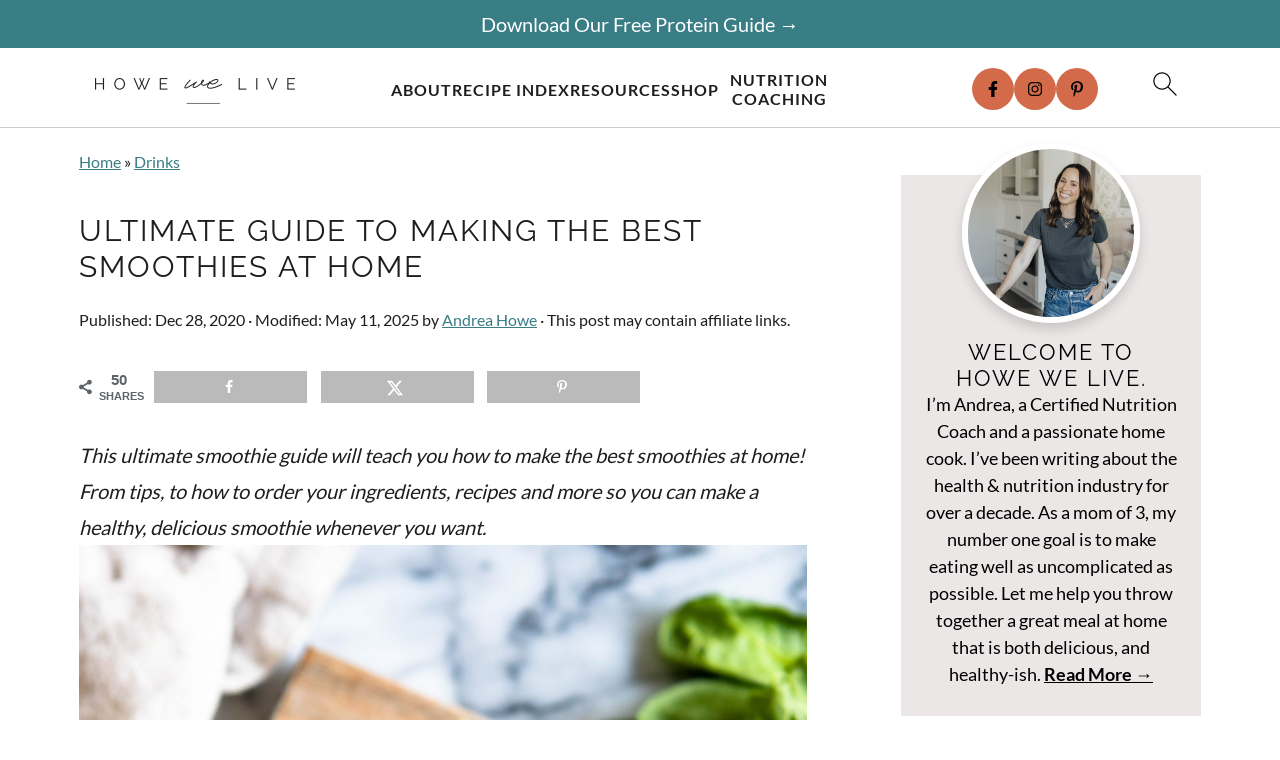

--- FILE ---
content_type: text/html; charset=UTF-8
request_url: https://www.howewelive.com/ultimate-guide-to-making-the-best-smoothies-at-home/
body_size: 62646
content:
<!DOCTYPE html>
<html lang="en-US">
<head >
<meta charset="UTF-8" />
<meta name="viewport" content="width=device-width, initial-scale=1" />
<style id="pluginthemexcss">/**
 * Styling moved from theme's CSS file to here
 * Theme information must remain in theme's style.css file due to Wordpress setup
 * Minifying + optimization is handled by WP Rocket
 */


/*
HTML5 Reset
----------------------------------------------------------------------------- */


/* ## Baseline Normalize
--------------------------------------------- */

/*! normalize.css v3.0.3 | MIT License | github.com/necolas/normalize.css */
html {
	font-family: sans-serif;
	-webkit-text-size-adjust: 100%;
	-ms-text-size-adjust: 100%;
}

body {
	margin: 0;
}


/* HTML5 display definitions
--------------------------------------------- */

article,
aside,
details,
figcaption,
figure,
footer,
header,
hgroup,
main,
menu,
nav,
section,
summary {
	display: block;
}

audio,
canvas,
progress,
video {
	display: inline-block;
	vertical-align: baseline;
}

audio:not([controls]) {
	display: none;
	height: 0;
}

[hidden],
template {
	display: none;
}


/* Links
--------------------------------------------- */

a {
	background-color: transparent;
}

a:active,
a:hover {
	outline: 0;
}


/* Text-level semantics
--------------------------------------------- */

abbr[title] {
	border-bottom: 1px dotted;
}

b,
strong {
	font-weight: bold;
}

small {
	font-size: 80%;
}

sub,
sup {
	font-size: 75%;
	line-height: 0;
	position: relative;
	vertical-align: baseline;
}

sup {
	top: -0.5em;
}

sub {
	bottom: -0.25em;
}


/* Embedded content
--------------------------------------------- */

img {
	border: 0;
}

svg:not(:root) {
	overflow: hidden;
}


/* Grouping content
--------------------------------------------- */

figure {
	margin: 20px 0;
}

hr {
	-moz-box-sizing: content-box;
	-webkit-box-sizing: content-box;
	box-sizing: content-box;
	height: 0;
}

code,
kbd,
pre,
samp {
	font-family: monospace, monospace;
	font-size: 1em;
	white-space: pre-line; 
	box-shadow: 1px 1px 3px #CCC; 
	padding: 17px; 
	margin: 17px 0;
}


/* Forms
--------------------------------------------- */

button,
input,
optgroup,
select,
textarea {
	color: inherit;
	font: inherit;
	margin: 0;
}

button {
	overflow: visible;
}

button,
select {
	text-transform: none;
	font-family: sans-serif; /* Google Fonts crash Safari */
}

button,
html input[type="button"],
input[type="reset"],
input[type="submit"] {
	cursor: pointer;
	-webkit-appearance: button;
}

button[disabled],
html input[disabled] {
	cursor: default;
}

button::-moz-focus-inner,
input::-moz-focus-inner {
	border: 0;
	padding: 0;
}

input {
	line-height: normal;
}

input[type="checkbox"],
input[type="radio"] {
	-moz-box-sizing: border-box;
	-webkit-box-sizing: border-box;
	box-sizing: border-box;
	padding: 0;
}

input[type="number"]::-webkit-inner-spin-button,
input[type="number"]::-webkit-outer-spin-button {
	height: auto;
}

input[type="search"] {
	-moz-box-sizing: content-box;
	-webkit-box-sizing: content-box;
	box-sizing: content-box;
	-webkit-appearance: textfield;
}

input[type="search"]::-webkit-search-cancel-button,
input[type="search"]::-webkit-search-decoration {
	-webkit-appearance: none;
}

fieldset {
	border: 1px solid #c0c0c0;
	margin: 0 2px;
	padding: 0.35em 0.625em 0.75em;
}

legend {
	border: 0;
	padding: 0;
}

textarea {
	overflow: auto;
}

optgroup {
	font-weight: bold;
}


/* Tables
--------------------------------------------- */

table {
	border-collapse: collapse;
	border-spacing: 0;
}

td,
th {
	padding: 0;
}


/* Box Sizing
--------------------------------------------- */

*,
input[type="search"] {
	-moz-box-sizing: border-box;
	-webkit-box-sizing: border-box;
	box-sizing: border-box;
}


/* Float Clearing
--------------------------------------------- */

.clear:after,
.clearfix:after,
.entry:after,
.entry-content:after,
.nav-primary:after,
.pagination:after,
.site-container:after,
.site-footer:after,
.site-header:after,
.site-inner:after,
.after-entry:after,
.comment-respond:after,
.wrap:after {
	clear: both;
	content: " ";
	display: table;
}

.clear,
.clear-line {
	clear: both;
	margin-bottom: 30px;
}

/* Typographical Elements
--------------------------------------------- */

body {
	background: #fff;
	color: #010101;
	font-size: 18px;
	font-weight: 300;
	letter-spacing: 0.5px;
	line-height: 1.8;
}


::-moz-selection {
	background: #111;
	color: #fff;
}

::selection {
	background: #111;
	color: #fff;
}

a {
	color: #fb6a4a;
	text-decoration: none;
}

.single .content a, 
aside a, 
.site-footer a {
	text-decoration: underline; /* accessibility */
}

a:hover,
a:focus {
	opacity: 0.7;
}

p,
nav#breadcrumbs {
	margin: 5px 0 15px;
	padding: 0;
}

strong {
	font-weight: bold;
}

ol,
ul {
	margin: 0;
	padding: 0;
}

.wp-block-list { 
	padding-left: 37px;
}

blockquote {
	margin: 0;
	padding: 21px;
}

blockquote::before {
	content: "\201C";
	display: block;
	font-size: 77px;
	height: 0;
	position: relative;
	top: -31px;
	left: -41px;
}

.wp-block-pullquote blockquote::before {
	top: -77px;
}

cite {
	font-style: normal;
}


/* Headings
--------------------------------------------- */

h1,
h2,
h3,
h4,
h5,
h6 {
	font-weight: bold;
	line-height: 1.3;
	margin: 37px 0 21px;
	padding: 0;
}

h1 {
	font-size: 1.8em;
}

h2 {
	font-size: 1.625em;
}

h3 {
	font-size: 1.375em;
}

h4 {
	font-size: 1.125em;
}

h5 {
	font-size: 1em;
}

h6 {
	font-size: 1em;
}



/* Objects
--------------------------------------------- */

embed,
iframe,
img,
object,
video,
.wp-caption {
	max-width: 100%;
}

img {
	height: auto; /* used for Modern Sidebar */
}


/* Forms
--------------------------------------------- */

input,
select,
textarea {
	border: 1px solid #eee;
	-webkit-box-shadow: 0 0 0 #fff;
	-webkit-box-shadow: 0 0 0 #fff;
	box-shadow: 0 0 0 #fff;
	font-weight: 300;
	letter-spacing: 0.5px;
	padding: 10px;
}
input:not([type="radio"]):not([type="checkbox"]),
select,
textarea {
	width: 100%;
}
input:focus,
textarea:focus {
	outline: none;
}
.button,
button,
input[type="button"],
input[type="reset"],
input[type="submit"] {
	background: #010101;
	border: 1px solid #010101;
	-webkit-box-shadow: none;
	box-shadow: none;
	color: #fff;
	cursor: pointer;
	font-style: normal;
	font-weight: bold;
	letter-spacing: 2px;
	padding: 7px 17px;
	text-transform: uppercase;
	width: auto;
}

input[type="submit"] {
	letter-spacing: 2px;
}

.button:hover,
.button:focus,
button:hover,
button:focus,
input:hover[type="button"],
input:focus[type="button"],
input:hover[type="reset"],
input:focus[type="reset"],
input:hover[type="submit"],
input:focus[type="submit"] {
	background: #fff;
	color: #010101;
}

input[type="search"]::-webkit-search-cancel-button,
input[type="search"]::-webkit-search-results-button {
	display: none;
}

/* Site Containers
--------------------------------------------- */

.site-container {
	margin: 0 auto;
}

.content-sidebar-wrap,
.site-inner,
.wrap {
	margin: 0 auto;
	max-width: 1170px;
}

.site-inner {
	background: #fff;
	margin: 0 auto;
	padding: 15px 24px;
}

/* Content */
.content {
	float: right;
	width: 728px; 
}

.content-sidebar .content {
	float: left;
}

.full-width-content .content {
	float: none;
	width: 100%;
}

/* Primary Sidebar */
.sidebar-primary {
	float: right;
	width: 300px;
	min-width: 300px !important;
}

/* WordPress
--------------------------------------------- */

.search-form {
	background: #fff;
	border: 1px solid #eee;
	padding: 10px;
}

.search-form input {
	background: #fff url("/wp-content/plugins/feast-plugin/assets/images/search.svg") center right no-repeat;
	-webkit-background-size: contain;
	background-size: contain;
	border: 0;
	padding: 0;
}

.search-form input[type="submit"] {
	border: 0;
	clip: rect(0, 0, 0, 0);
	height: 1px;
	margin: -1px;
	padding: 0;
	position: absolute;
	width: 1px;
}


/* Block Editor (Gutenberg) 
--------------------------------------------- */
figcaption {
	text-align: center;
}
@media only screen and (min-width: 600px) { 
	figcaption {
		font-size: 0.8em;
	}
}


/* ## Screen reader text
--------------------------------------------- */

.screen-reader-text,
.screen-reader-text span,
.screen-reader-shortcut {
	background: #fff;
	border: 0;
	clip: rect(0, 0, 0, 0);
	height: 1px;
	overflow: hidden;
	position: absolute !important;
	width: 1px;
}

.screen-reader-text:focus,
.screen-reader-shortcut:focus,
.genesis-nav-menu .search input[type="submit"]:focus, 
{
	-webkit-box-shadow: 0 0 2px 2px rgba(0,0,0,0.6);
	box-shadow: 0 0 2px 2px rgba(0,0,0,0.6);
	clip: auto !important;
	display: block;
	font-size: 1em;
	font-weight: bold;
	height: auto;
	padding: 15px 23px 14px;
	/* Above WP toolbar. */
	text-decoration: none;
	width: auto;
	z-index: 100000;
}

.genesis-skip-link li {
	height: 0;
	list-style: none;
	width: 0;
}

/* Entries
--------------------------------------------- */

.entry {
	margin-bottom: 37px;
}

.entry-content ol,
.entry-content p,
.entry-content ul,
.quote-caption {
	margin-bottom: 37px;
}

.entry-content &gt; ol li,
.entry-content &gt; ul li {
	margin: 0 0 17px 37px;
}

.entry-content ul li {
	list-style-type: disc;
}

.entry-content ol ol,
.entry-content ul ul,
.entry-content .wp-caption p {
	margin-bottom: 37px;
}

.entry-header {
	margin: 0 0 37px;
}

.entry-meta a {
	text-decoration: underline;
}

.entry-footer .entry-meta {
	border-top: 1px solid #eee;
	padding: 37px 0;
}


/* Comments
--------------------------------------------- */

.comment-respond,
.entry-comments {
	padding: 37px 0;
}

.comment-respond,
.entry-comments {
	margin: 0 0 37px;
}

.comment-author, .comment-meta { 
	display: inline-block; 
	margin: 0 17px 0 0;
}

.comment-respond input[type="email"],
.comment-respond input[type="text"],
.comment-respond input[type="url"] {
	width: 50%;
}

.comment-respond label {
	display: block;
	margin-right: 12px;
}

.comment-list {
	border-top: 1px solid #eee;
}

.comment-list li {
	list-style-type: none;
	margin: 37px 0 0;
	padding: 0;
}

.comment-list article { 
	padding: 17px; 
	overflow: auto;
	border-bottom: 1px solid #F7F7F7;
}

.comment-header {
	margin: 0 0 17px;
}

.comment .avatar {
	-webkit-border-radius: 100%;
	border-radius: 100%;
	display: inline;
	float: left;
	margin: 0 17px 17px 0;
}

.form-allowed-tags {
	background: #f7f9fc;
	font-size: 12px;
	padding: 22px;
}

.comment-reply a {
	color: #555;
	border: 1px solid #CCC;
	border-radius: 5px;
	padding: 12px;
	float: right;
	display: block;
	letter-spacing: 2px;
	text-transform: uppercase;
	text-decoration: none !important;
}

.comment-meta {
	margin: 0;
}

@media only screen and (min-width: 600px) { 
	.comment-meta {
		float:right;
	}
}

.comment-meta {
	margin: 0;
	float:right;
}

.comment-time a, .comment-time {
	color: #555;
}

.comment-content {
	overflow-wrap: break-word;
}

.bypostauthor article {
	background: #f7f9fc;
}

.comment-author-name {
	font-weight: bold;
}

.comment-list .children {  
	margin-left: 17px;
}

.comment-list .children article { 
	border-left: 11px solid #CCC;
}

/*
Sidebars
---------------------------------------------------------------------------------------------------- */

.sidebar li {
	list-style-type: none;
	margin-bottom: 6px;
	padding: 0;
	word-wrap: break-word;
}

.sidebar a {
	font-weight: bold;
}


/*
Site Footer
---------------------------------------------------------------------------------------------------- */

.site-footer {
	text-align: center;
}



/*
Media Queries
----------------------------------------------------------------------------- */


@media only screen and (min-width: 1200px) {
	#before-header {
		visibility: visible;
	}
	.comment-time a, .comment-time {
		font-size: 0.8em;
	}
	.children { 
		margin-left: 17px; 
	}
	.comment-list .children article { 
		border-left: none;
	}
	aside, #breadcrumbs, .entry-meta { 
		font-size: 0.8em; 
	}
}



@media only screen and (max-width: 1079px) {
	.content,
	.sidebar-primary,
	.site-inner,
	.wrap {
		width: 100%;
	}

	.site-inner {
		padding-left: 4%;
		padding-right: 4%;
	}

	.entry,
	.entry-comments,
	.entry-footer .entry-meta,
	.site-header,
	.comment-respond {
		padding: 10px 0;
	}
  
	.entry-footer .entry-meta {
		margin: 0;
		padding-top: 12px;
	}

}

@media only screen and (max-width: 335px) {
	.site-inner {
		padding-left: 0;
		padding-right: 0;
	}
}
</style><meta name='robots' content='index, follow, max-image-preview:large, max-snippet:-1, max-video-preview:-1' />

	<!-- This site is optimized with the Yoast SEO Premium plugin v26.7 (Yoast SEO v26.8) - https://yoast.com/product/yoast-seo-premium-wordpress/ -->
	<title>How To Make A Smoothie (+ 9 Smoothie Recipes To Try!)</title>
<link crossorigin data-rocket-preconnect href="https://exchange.mediavine.com" rel="preconnect">
<link crossorigin data-rocket-preconnect href="https://scripts.mediavine.com" rel="preconnect">
<link crossorigin data-rocket-preconnect href="https://www.clarity.ms" rel="preconnect">
<link crossorigin data-rocket-preconnect href="https://www.googletagmanager.com" rel="preconnect">
<link crossorigin data-rocket-preconnect href="https://securepubads.g.doubleclick.net" rel="preconnect">
<link crossorigin data-rocket-preconnect href="https://eu-us.consentmanager.net" rel="preconnect">
<link crossorigin data-rocket-preconnect href="https://eu-us-cdn.consentmanager.net" rel="preconnect">
<link crossorigin data-rocket-preconnect href="https://faves.grow.me" rel="preconnect">
<link crossorigin data-rocket-preconnect href="https://cdn.onesignal.com" rel="preconnect">
<link crossorigin data-rocket-preconnect href="https://onesignal.com" rel="preconnect"><link rel="preload" data-rocket-preload as="image" href="https://www.howewelive.com/wp-content/uploads/2020/09/carrot-ginger-smoothie-6-5374-scaled.jpg" imagesrcset="https://www.howewelive.com/wp-content/uploads/2020/09/carrot-ginger-smoothie-6-5374-scaled.jpg 1531w, https://www.howewelive.com/wp-content/uploads/2020/09/carrot-ginger-smoothie-6-5374-224x300.jpg 224w, https://www.howewelive.com/wp-content/uploads/2020/09/carrot-ginger-smoothie-6-5374-766x1024.jpg 766w, https://www.howewelive.com/wp-content/uploads/2020/09/carrot-ginger-smoothie-6-5374-768x1027.jpg 768w, https://www.howewelive.com/wp-content/uploads/2020/09/carrot-ginger-smoothie-6-5374-1149x1536.jpg 1149w, https://www.howewelive.com/wp-content/uploads/2020/09/carrot-ginger-smoothie-6-5374-150x200.jpg 150w" imagesizes="(max-width: 1531px) 100vw, 1531px" fetchpriority="high">
	<meta name="description" content="This is the ultimate guide to learn how to make a healthy smoothie at home! From tips, to how to order the ingredients, recipes and more!" />
	<link rel="canonical" href="https://www.howewelive.com/ultimate-guide-to-making-the-best-smoothies-at-home/" />
	<meta name="author" content="Andrea Howe" />
	<meta name="twitter:label1" content="Written by" />
	<meta name="twitter:data1" content="Andrea Howe" />
	<meta name="twitter:label2" content="Est. reading time" />
	<meta name="twitter:data2" content="11 minutes" />
	<script type="application/ld+json" class="yoast-schema-graph">{"@context":"https://schema.org","@graph":[{"@type":"Article","@id":"https://www.howewelive.com/ultimate-guide-to-making-the-best-smoothies-at-home/#article","isPartOf":{"@id":"https://www.howewelive.com/ultimate-guide-to-making-the-best-smoothies-at-home/"},"author":{"name":"Andrea Howe","@id":"https://www.howewelive.com/#/schema/person/8529ea1ab26c7806c206aa422c9755d9"},"headline":"Ultimate Guide To Making The Best Smoothies At Home","datePublished":"2020-12-28T20:56:46+00:00","dateModified":"2025-05-11T15:34:07+00:00","mainEntityOfPage":{"@id":"https://www.howewelive.com/ultimate-guide-to-making-the-best-smoothies-at-home/"},"wordCount":2305,"commentCount":0,"publisher":{"@id":"https://www.howewelive.com/#organization"},"image":{"@id":"https://www.howewelive.com/ultimate-guide-to-making-the-best-smoothies-at-home/#primaryimage"},"thumbnailUrl":"https://www.howewelive.com/wp-content/uploads/2020/09/carrot-ginger-smoothie-8-5381-scaled.jpg","keywords":["Simple Green Smoothie","Smoothie"],"articleSection":["Breakfast&amp; Brunch","Drinks","Resources"],"inLanguage":"en-US","potentialAction":[{"@type":"CommentAction","name":"Comment","target":["https://www.howewelive.com/ultimate-guide-to-making-the-best-smoothies-at-home/#respond"]}]},{"@type":"WebPage","@id":"https://www.howewelive.com/ultimate-guide-to-making-the-best-smoothies-at-home/","url":"https://www.howewelive.com/ultimate-guide-to-making-the-best-smoothies-at-home/","name":"How To Make A Smoothie (+ 9 Smoothie Recipes To Try!)","isPartOf":{"@id":"https://www.howewelive.com/#website"},"primaryImageOfPage":{"@id":"https://www.howewelive.com/ultimate-guide-to-making-the-best-smoothies-at-home/#primaryimage"},"image":{"@id":"https://www.howewelive.com/ultimate-guide-to-making-the-best-smoothies-at-home/#primaryimage"},"thumbnailUrl":"https://www.howewelive.com/wp-content/uploads/2020/09/carrot-ginger-smoothie-8-5381-scaled.jpg","datePublished":"2020-12-28T20:56:46+00:00","dateModified":"2025-05-11T15:34:07+00:00","description":"This is the ultimate guide to learn how to make a healthy smoothie at home! From tips, to how to order the ingredients, recipes and more!","breadcrumb":{"@id":"https://www.howewelive.com/ultimate-guide-to-making-the-best-smoothies-at-home/#breadcrumb"},"inLanguage":"en-US","potentialAction":[{"@type":"ReadAction","target":["https://www.howewelive.com/ultimate-guide-to-making-the-best-smoothies-at-home/"]}]},{"@type":"ImageObject","inLanguage":"en-US","@id":"https://www.howewelive.com/ultimate-guide-to-making-the-best-smoothies-at-home/#primaryimage","url":"https://www.howewelive.com/wp-content/uploads/2020/09/carrot-ginger-smoothie-8-5381-scaled.jpg","contentUrl":"https://www.howewelive.com/wp-content/uploads/2020/09/carrot-ginger-smoothie-8-5381-scaled.jpg","width":2563,"height":3844},{"@type":"BreadcrumbList","@id":"https://www.howewelive.com/ultimate-guide-to-making-the-best-smoothies-at-home/#breadcrumb","itemListElement":[{"@type":"ListItem","position":1,"name":"Home","item":"https://www.howewelive.com/"},{"@type":"ListItem","position":2,"name":"Drinks","item":"https://www.howewelive.com/category/drinks/"},{"@type":"ListItem","position":3,"name":"Ultimate Guide To Making The Best Smoothies At Home"}]},{"@type":"WebSite","@id":"https://www.howewelive.com/#website","url":"https://www.howewelive.com/","name":"Howe We Live","description":"Nutritious Food Made Simple ","publisher":{"@id":"https://www.howewelive.com/#organization"},"potentialAction":[{"@type":"SearchAction","target":{"@type":"EntryPoint","urlTemplate":"https://www.howewelive.com/?s={search_term_string}"},"query-input":{"@type":"PropertyValueSpecification","valueRequired":true,"valueName":"search_term_string"}}],"inLanguage":"en-US"},{"@type":"Organization","@id":"https://www.howewelive.com/#organization","name":"Howe We Live","url":"https://www.howewelive.com/","logo":{"@type":"ImageObject","inLanguage":"en-US","@id":"https://www.howewelive.com/#/schema/logo/image/","url":"https://www.howewelive.com/wp-content/uploads/2020/12/HWL-LOGO-Square-3.png","contentUrl":"https://www.howewelive.com/wp-content/uploads/2020/12/HWL-LOGO-Square-3.png","width":250,"height":250,"caption":"Howe We Live"},"image":{"@id":"https://www.howewelive.com/#/schema/logo/image/"},"sameAs":["https://www.facebook.com/howewelive/","https://x.com/andreavhowe","https://www.instagram.com/howe.we.live/","https://www.pinterest.com/andreavhowe"]},{"@type":"Person","@id":"https://www.howewelive.com/#/schema/person/8529ea1ab26c7806c206aa422c9755d9","name":"Andrea Howe","description":"Andrea Howe is a Certified Nutrition Coach (CNC PN-L1) and the founder of Howe We Live. As a seasoned home cook of over 20 years, developing and photographing recipes is her passion. Andrea has spent over 10 years in the health &amp; nutrition industry, writing for various publications including Babble and Disney. Her work has appeared in Real Simple, Taste of Home, Yahoo, Buzzfeed and ABC News.","sameAs":["https://www.howewelive.com/about/","https://www.facebook.com/howewelive/","https://www.instagram.com/howe.we.live/","https://www.pinterest.com/andreavhowe/","https://www.youtube.com/@Howewelive"],"knowsAbout":["Nutrition","Home Cooking"],"url":"https://www.howewelive.com/author/andrea/"}]}</script>
	<!-- / Yoast SEO Premium plugin. -->


<!-- Hubbub v.2.28.0 https://morehubbub.com/ -->
<meta property="og:locale" content="en_US" />
<meta property="og:type" content="article" />
<meta property="og:title" content="How To Make A Smoothie (+ 9 Smoothie Recipes To Try!)" />
<meta property="og:description" content="This is the ultimate guide to learn how to make a healthy smoothie at home! From tips, to how to order the ingredients, recipes and more!" />
<meta property="og:url" content="https://www.howewelive.com/ultimate-guide-to-making-the-best-smoothies-at-home/" />
<meta property="og:site_name" content="Howe We Live" />
<meta property="og:updated_time" content="2025-05-11T08:34:07+00:00" />
<meta property="article:published_time" content="2020-12-28T12:56:46+00:00" />
<meta property="article:modified_time" content="2025-05-11T08:34:07+00:00" />
<meta name="twitter:card" content="summary_large_image" />
<meta name="twitter:title" content="How To Make A Smoothie (+ 9 Smoothie Recipes To Try!)" />
<meta name="twitter:description" content="This is the ultimate guide to learn how to make a healthy smoothie at home! From tips, to how to order the ingredients, recipes and more!" />
<meta class="flipboard-article" content="This is the ultimate guide to learn how to make a healthy smoothie at home! From tips, to how to order the ingredients, recipes and more!" />
<meta property="og:image" content="https://www.howewelive.com/wp-content/uploads/2020/09/carrot-ginger-smoothie-8-5381-scaled.jpg" />
<meta name="twitter:image" content="https://www.howewelive.com/wp-content/uploads/2020/09/carrot-ginger-smoothie-8-5381-scaled.jpg" />
<meta property="og:image:width" content="2563" />
<meta property="og:image:height" content="3844" />
<meta property="article:author" content="https://www.facebook.com/howewelive/" />
<!-- Hubbub v.2.28.0 https://morehubbub.com/ -->
<link rel='dns-prefetch' href='//scripts.mediavine.com' />

<link rel="alternate" type="application/rss+xml" title="Howe We Live &raquo; Feed" href="https://www.howewelive.com/feed/" />
<link rel="alternate" type="application/rss+xml" title="Howe We Live &raquo; Comments Feed" href="https://www.howewelive.com/comments/feed/" />
<link rel="alternate" type="application/rss+xml" title="Howe We Live &raquo; Ultimate Guide To Making The Best Smoothies At Home Comments Feed" href="https://www.howewelive.com/ultimate-guide-to-making-the-best-smoothies-at-home/feed/" />
<link rel="alternate" title="oEmbed (JSON)" type="application/json+oembed" href="https://www.howewelive.com/wp-json/oembed/1.0/embed?url=https%3A%2F%2Fwww.howewelive.com%2Fultimate-guide-to-making-the-best-smoothies-at-home%2F" />
<link rel="alternate" title="oEmbed (XML)" type="text/xml+oembed" href="https://www.howewelive.com/wp-json/oembed/1.0/embed?url=https%3A%2F%2Fwww.howewelive.com%2Fultimate-guide-to-making-the-best-smoothies-at-home%2F&#038;format=xml" />
<link rel="alternate" type="application/rss+xml" title="Howe We Live &raquo; Stories Feed" href="https://www.howewelive.com/web-stories/feed/"><script>(()=>{"use strict";const e=[400,500,600,700,800,900],t=e=>`wprm-min-${e}`,n=e=>`wprm-max-${e}`,s=new Set,o="ResizeObserver"in window,r=o?new ResizeObserver((e=>{for(const t of e)c(t.target)})):null,i=.5/(window.devicePixelRatio||1);function c(s){const o=s.getBoundingClientRect().width||0;for(let r=0;r<e.length;r++){const c=e[r],a=o<=c+i;o>c+i?s.classList.add(t(c)):s.classList.remove(t(c)),a?s.classList.add(n(c)):s.classList.remove(n(c))}}function a(e){s.has(e)||(s.add(e),r&&r.observe(e),c(e))}!function(e=document){e.querySelectorAll(".wprm-recipe").forEach(a)}();if(new MutationObserver((e=>{for(const t of e)for(const e of t.addedNodes)e instanceof Element&&(e.matches?.(".wprm-recipe")&&a(e),e.querySelectorAll?.(".wprm-recipe").forEach(a))})).observe(document.documentElement,{childList:!0,subtree:!0}),!o){let e=0;addEventListener("resize",(()=>{e&&cancelAnimationFrame(e),e=requestAnimationFrame((()=>s.forEach(c)))}),{passive:!0})}})();</script><style id='wp-img-auto-sizes-contain-inline-css'>
img:is([sizes=auto i],[sizes^="auto," i]){contain-intrinsic-size:3000px 1500px}
/*# sourceURL=wp-img-auto-sizes-contain-inline-css */
</style>
<link rel='stylesheet' id='wprm-public-css' href='https://www.howewelive.com/wp-content/plugins/wp-recipe-maker/dist/public-modern.css?ver=10.3.2' media='all' />
<link rel='stylesheet' id='sbi_styles-css' href='https://www.howewelive.com/wp-content/plugins/instagram-feed/css/sbi-styles.min.css?ver=6.10.0' media='all' />
<link rel='stylesheet' id='foodie-pro-5-css' href='https://www.howewelive.com/wp-content/themes/foodiepro5/style.css?ver=5.0.0' media='all' />
<style id='wp-block-library-inline-css'>
:root{--wp-block-synced-color:#7a00df;--wp-block-synced-color--rgb:122,0,223;--wp-bound-block-color:var(--wp-block-synced-color);--wp-editor-canvas-background:#ddd;--wp-admin-theme-color:#007cba;--wp-admin-theme-color--rgb:0,124,186;--wp-admin-theme-color-darker-10:#006ba1;--wp-admin-theme-color-darker-10--rgb:0,107,160.5;--wp-admin-theme-color-darker-20:#005a87;--wp-admin-theme-color-darker-20--rgb:0,90,135;--wp-admin-border-width-focus:2px}@media (min-resolution:192dpi){:root{--wp-admin-border-width-focus:1.5px}}.wp-element-button{cursor:pointer}:root .has-very-light-gray-background-color{background-color:#eee}:root .has-very-dark-gray-background-color{background-color:#313131}:root .has-very-light-gray-color{color:#eee}:root .has-very-dark-gray-color{color:#313131}:root .has-vivid-green-cyan-to-vivid-cyan-blue-gradient-background{background:linear-gradient(135deg,#00d084,#0693e3)}:root .has-purple-crush-gradient-background{background:linear-gradient(135deg,#34e2e4,#4721fb 50%,#ab1dfe)}:root .has-hazy-dawn-gradient-background{background:linear-gradient(135deg,#faaca8,#dad0ec)}:root .has-subdued-olive-gradient-background{background:linear-gradient(135deg,#fafae1,#67a671)}:root .has-atomic-cream-gradient-background{background:linear-gradient(135deg,#fdd79a,#004a59)}:root .has-nightshade-gradient-background{background:linear-gradient(135deg,#330968,#31cdcf)}:root .has-midnight-gradient-background{background:linear-gradient(135deg,#020381,#2874fc)}:root{--wp--preset--font-size--normal:16px;--wp--preset--font-size--huge:42px}.has-regular-font-size{font-size:1em}.has-larger-font-size{font-size:2.625em}.has-normal-font-size{font-size:var(--wp--preset--font-size--normal)}.has-huge-font-size{font-size:var(--wp--preset--font-size--huge)}.has-text-align-center{text-align:center}.has-text-align-left{text-align:left}.has-text-align-right{text-align:right}.has-fit-text{white-space:nowrap!important}#end-resizable-editor-section{display:none}.aligncenter{clear:both}.items-justified-left{justify-content:flex-start}.items-justified-center{justify-content:center}.items-justified-right{justify-content:flex-end}.items-justified-space-between{justify-content:space-between}.screen-reader-text{border:0;clip-path:inset(50%);height:1px;margin:-1px;overflow:hidden;padding:0;position:absolute;width:1px;word-wrap:normal!important}.screen-reader-text:focus{background-color:#ddd;clip-path:none;color:#444;display:block;font-size:1em;height:auto;left:5px;line-height:normal;padding:15px 23px 14px;text-decoration:none;top:5px;width:auto;z-index:100000}html :where(.has-border-color){border-style:solid}html :where([style*=border-top-color]){border-top-style:solid}html :where([style*=border-right-color]){border-right-style:solid}html :where([style*=border-bottom-color]){border-bottom-style:solid}html :where([style*=border-left-color]){border-left-style:solid}html :where([style*=border-width]){border-style:solid}html :where([style*=border-top-width]){border-top-style:solid}html :where([style*=border-right-width]){border-right-style:solid}html :where([style*=border-bottom-width]){border-bottom-style:solid}html :where([style*=border-left-width]){border-left-style:solid}html :where(img[class*=wp-image-]){height:auto;max-width:100%}:where(figure){margin:0 0 1em}html :where(.is-position-sticky){--wp-admin--admin-bar--position-offset:var(--wp-admin--admin-bar--height,0px)}@media screen and (max-width:600px){html :where(.is-position-sticky){--wp-admin--admin-bar--position-offset:0px}}

/*# sourceURL=wp-block-library-inline-css */
</style><style id='wp-block-button-inline-css'>
.wp-block-button__link{align-content:center;box-sizing:border-box;cursor:pointer;display:inline-block;height:100%;text-align:center;word-break:break-word}.wp-block-button__link.aligncenter{text-align:center}.wp-block-button__link.alignright{text-align:right}:where(.wp-block-button__link){border-radius:9999px;box-shadow:none;padding:calc(.667em + 2px) calc(1.333em + 2px);text-decoration:none}.wp-block-button[style*=text-decoration] .wp-block-button__link{text-decoration:inherit}.wp-block-buttons>.wp-block-button.has-custom-width{max-width:none}.wp-block-buttons>.wp-block-button.has-custom-width .wp-block-button__link{width:100%}.wp-block-buttons>.wp-block-button.has-custom-font-size .wp-block-button__link{font-size:inherit}.wp-block-buttons>.wp-block-button.wp-block-button__width-25{width:calc(25% - var(--wp--style--block-gap, .5em)*.75)}.wp-block-buttons>.wp-block-button.wp-block-button__width-50{width:calc(50% - var(--wp--style--block-gap, .5em)*.5)}.wp-block-buttons>.wp-block-button.wp-block-button__width-75{width:calc(75% - var(--wp--style--block-gap, .5em)*.25)}.wp-block-buttons>.wp-block-button.wp-block-button__width-100{flex-basis:100%;width:100%}.wp-block-buttons.is-vertical>.wp-block-button.wp-block-button__width-25{width:25%}.wp-block-buttons.is-vertical>.wp-block-button.wp-block-button__width-50{width:50%}.wp-block-buttons.is-vertical>.wp-block-button.wp-block-button__width-75{width:75%}.wp-block-button.is-style-squared,.wp-block-button__link.wp-block-button.is-style-squared{border-radius:0}.wp-block-button.no-border-radius,.wp-block-button__link.no-border-radius{border-radius:0!important}:root :where(.wp-block-button .wp-block-button__link.is-style-outline),:root :where(.wp-block-button.is-style-outline>.wp-block-button__link){border:2px solid;padding:.667em 1.333em}:root :where(.wp-block-button .wp-block-button__link.is-style-outline:not(.has-text-color)),:root :where(.wp-block-button.is-style-outline>.wp-block-button__link:not(.has-text-color)){color:currentColor}:root :where(.wp-block-button .wp-block-button__link.is-style-outline:not(.has-background)),:root :where(.wp-block-button.is-style-outline>.wp-block-button__link:not(.has-background)){background-color:initial;background-image:none}
.is-style-button-right-arrow .wp-element-button::after { content: "→"; position: relative; margin-left: 0.2em; }
.is-style-button-external-arrow .wp-element-button::after { content: "↗"; position: relative; margin-left: 0.2em; }
/*# sourceURL=wp-block-button-inline-css */
</style>
<style id='wp-block-heading-inline-css'>
h1:where(.wp-block-heading).has-background,h2:where(.wp-block-heading).has-background,h3:where(.wp-block-heading).has-background,h4:where(.wp-block-heading).has-background,h5:where(.wp-block-heading).has-background,h6:where(.wp-block-heading).has-background{padding:1.25em 2.375em}h1.has-text-align-left[style*=writing-mode]:where([style*=vertical-lr]),h1.has-text-align-right[style*=writing-mode]:where([style*=vertical-rl]),h2.has-text-align-left[style*=writing-mode]:where([style*=vertical-lr]),h2.has-text-align-right[style*=writing-mode]:where([style*=vertical-rl]),h3.has-text-align-left[style*=writing-mode]:where([style*=vertical-lr]),h3.has-text-align-right[style*=writing-mode]:where([style*=vertical-rl]),h4.has-text-align-left[style*=writing-mode]:where([style*=vertical-lr]),h4.has-text-align-right[style*=writing-mode]:where([style*=vertical-rl]),h5.has-text-align-left[style*=writing-mode]:where([style*=vertical-lr]),h5.has-text-align-right[style*=writing-mode]:where([style*=vertical-rl]),h6.has-text-align-left[style*=writing-mode]:where([style*=vertical-lr]),h6.has-text-align-right[style*=writing-mode]:where([style*=vertical-rl]){rotate:180deg}
body { counter-reset: step-count; } .is-style-step-count {  counter-increment: step-count; position: relative; padding-left: 1.6em; } .is-style-step-count::before { content: counter(step-count); position: absolute; top: 0.1em; left: 0; width: 2.2em; height: 2.2em; display: flex; align-items: center; justify-content: center; border-radius: 2.2em; font-size: 0.55em; font-weight: bold; }
@media only screen and (min-width: 1023px) { h2.is-style-heading-right-line { overflow: hidden; text-align: left !important; } h2.is-style-heading-right-line:after { background-color: var(--branding-color-accents); content: ""; display: inline-block; height: 1px; position: relative; vertical-align: middle; width: 100%; left: 0.3em; margin-right: -50%; } }
/*# sourceURL=wp-block-heading-inline-css */
</style>
<style id='wp-block-image-inline-css'>
.wp-block-image>a,.wp-block-image>figure>a{display:inline-block}.wp-block-image img{box-sizing:border-box;height:auto;max-width:100%;vertical-align:bottom}@media not (prefers-reduced-motion){.wp-block-image img.hide{visibility:hidden}.wp-block-image img.show{animation:show-content-image .4s}}.wp-block-image[style*=border-radius] img,.wp-block-image[style*=border-radius]>a{border-radius:inherit}.wp-block-image.has-custom-border img{box-sizing:border-box}.wp-block-image.aligncenter{text-align:center}.wp-block-image.alignfull>a,.wp-block-image.alignwide>a{width:100%}.wp-block-image.alignfull img,.wp-block-image.alignwide img{height:auto;width:100%}.wp-block-image .aligncenter,.wp-block-image .alignleft,.wp-block-image .alignright,.wp-block-image.aligncenter,.wp-block-image.alignleft,.wp-block-image.alignright{display:table}.wp-block-image .aligncenter>figcaption,.wp-block-image .alignleft>figcaption,.wp-block-image .alignright>figcaption,.wp-block-image.aligncenter>figcaption,.wp-block-image.alignleft>figcaption,.wp-block-image.alignright>figcaption{caption-side:bottom;display:table-caption}.wp-block-image .alignleft{float:left;margin:.5em 1em .5em 0}.wp-block-image .alignright{float:right;margin:.5em 0 .5em 1em}.wp-block-image .aligncenter{margin-left:auto;margin-right:auto}.wp-block-image :where(figcaption){margin-bottom:1em;margin-top:.5em}.wp-block-image.is-style-circle-mask img{border-radius:9999px}@supports ((-webkit-mask-image:none) or (mask-image:none)) or (-webkit-mask-image:none){.wp-block-image.is-style-circle-mask img{border-radius:0;-webkit-mask-image:url('data:image/svg+xml;utf8,<svg viewBox="0 0 100 100" xmlns="http://www.w3.org/2000/svg"><circle cx="50" cy="50" r="50"/></svg>');mask-image:url('data:image/svg+xml;utf8,<svg viewBox="0 0 100 100" xmlns="http://www.w3.org/2000/svg"><circle cx="50" cy="50" r="50"/></svg>');mask-mode:alpha;-webkit-mask-position:center;mask-position:center;-webkit-mask-repeat:no-repeat;mask-repeat:no-repeat;-webkit-mask-size:contain;mask-size:contain}}:root :where(.wp-block-image.is-style-rounded img,.wp-block-image .is-style-rounded img){border-radius:9999px}.wp-block-image figure{margin:0}.wp-lightbox-container{display:flex;flex-direction:column;position:relative}.wp-lightbox-container img{cursor:zoom-in}.wp-lightbox-container img:hover+button{opacity:1}.wp-lightbox-container button{align-items:center;backdrop-filter:blur(16px) saturate(180%);background-color:#5a5a5a40;border:none;border-radius:4px;cursor:zoom-in;display:flex;height:20px;justify-content:center;opacity:0;padding:0;position:absolute;right:16px;text-align:center;top:16px;width:20px;z-index:100}@media not (prefers-reduced-motion){.wp-lightbox-container button{transition:opacity .2s ease}}.wp-lightbox-container button:focus-visible{outline:3px auto #5a5a5a40;outline:3px auto -webkit-focus-ring-color;outline-offset:3px}.wp-lightbox-container button:hover{cursor:pointer;opacity:1}.wp-lightbox-container button:focus{opacity:1}.wp-lightbox-container button:focus,.wp-lightbox-container button:hover,.wp-lightbox-container button:not(:hover):not(:active):not(.has-background){background-color:#5a5a5a40;border:none}.wp-lightbox-overlay{box-sizing:border-box;cursor:zoom-out;height:100vh;left:0;overflow:hidden;position:fixed;top:0;visibility:hidden;width:100%;z-index:100000}.wp-lightbox-overlay .close-button{align-items:center;cursor:pointer;display:flex;justify-content:center;min-height:40px;min-width:40px;padding:0;position:absolute;right:calc(env(safe-area-inset-right) + 16px);top:calc(env(safe-area-inset-top) + 16px);z-index:5000000}.wp-lightbox-overlay .close-button:focus,.wp-lightbox-overlay .close-button:hover,.wp-lightbox-overlay .close-button:not(:hover):not(:active):not(.has-background){background:none;border:none}.wp-lightbox-overlay .lightbox-image-container{height:var(--wp--lightbox-container-height);left:50%;overflow:hidden;position:absolute;top:50%;transform:translate(-50%,-50%);transform-origin:top left;width:var(--wp--lightbox-container-width);z-index:9999999999}.wp-lightbox-overlay .wp-block-image{align-items:center;box-sizing:border-box;display:flex;height:100%;justify-content:center;margin:0;position:relative;transform-origin:0 0;width:100%;z-index:3000000}.wp-lightbox-overlay .wp-block-image img{height:var(--wp--lightbox-image-height);min-height:var(--wp--lightbox-image-height);min-width:var(--wp--lightbox-image-width);width:var(--wp--lightbox-image-width)}.wp-lightbox-overlay .wp-block-image figcaption{display:none}.wp-lightbox-overlay button{background:none;border:none}.wp-lightbox-overlay .scrim{background-color:#fff;height:100%;opacity:.9;position:absolute;width:100%;z-index:2000000}.wp-lightbox-overlay.active{visibility:visible}@media not (prefers-reduced-motion){.wp-lightbox-overlay.active{animation:turn-on-visibility .25s both}.wp-lightbox-overlay.active img{animation:turn-on-visibility .35s both}.wp-lightbox-overlay.show-closing-animation:not(.active){animation:turn-off-visibility .35s both}.wp-lightbox-overlay.show-closing-animation:not(.active) img{animation:turn-off-visibility .25s both}.wp-lightbox-overlay.zoom.active{animation:none;opacity:1;visibility:visible}.wp-lightbox-overlay.zoom.active .lightbox-image-container{animation:lightbox-zoom-in .4s}.wp-lightbox-overlay.zoom.active .lightbox-image-container img{animation:none}.wp-lightbox-overlay.zoom.active .scrim{animation:turn-on-visibility .4s forwards}.wp-lightbox-overlay.zoom.show-closing-animation:not(.active){animation:none}.wp-lightbox-overlay.zoom.show-closing-animation:not(.active) .lightbox-image-container{animation:lightbox-zoom-out .4s}.wp-lightbox-overlay.zoom.show-closing-animation:not(.active) .lightbox-image-container img{animation:none}.wp-lightbox-overlay.zoom.show-closing-animation:not(.active) .scrim{animation:turn-off-visibility .4s forwards}}@keyframes show-content-image{0%{visibility:hidden}99%{visibility:hidden}to{visibility:visible}}@keyframes turn-on-visibility{0%{opacity:0}to{opacity:1}}@keyframes turn-off-visibility{0%{opacity:1;visibility:visible}99%{opacity:0;visibility:visible}to{opacity:0;visibility:hidden}}@keyframes lightbox-zoom-in{0%{transform:translate(calc((-100vw + var(--wp--lightbox-scrollbar-width))/2 + var(--wp--lightbox-initial-left-position)),calc(-50vh + var(--wp--lightbox-initial-top-position))) scale(var(--wp--lightbox-scale))}to{transform:translate(-50%,-50%) scale(1)}}@keyframes lightbox-zoom-out{0%{transform:translate(-50%,-50%) scale(1);visibility:visible}99%{visibility:visible}to{transform:translate(calc((-100vw + var(--wp--lightbox-scrollbar-width))/2 + var(--wp--lightbox-initial-left-position)),calc(-50vh + var(--wp--lightbox-initial-top-position))) scale(var(--wp--lightbox-scale));visibility:hidden}}
.is-style-book-cover img { box-shadow: 4px 4px 20px #454545; transform: rotate(3deg) scale(0.9); -webkit-backface-visibility: hidden; margin-top: 10px; margin-bottom: 10px; } .is-style-book-cover { padding: 10px; }
.is-style-polaroid img { border-bottom: 50px solid #fff; border-right: 15px solid #fff; border-left: 15px solid #fff; border-top: 10px solid #fff; box-shadow: 5px 5px 15px rgba(0, 0, 0, .4); transform: rotate(-5deg) scale(0.9); -webkit-backface-visibility: hidden; margin: 10px 0; }
/*# sourceURL=wp-block-image-inline-css */
</style>
<style id='wp-block-list-inline-css'>
ol,ul{box-sizing:border-box}:root :where(.wp-block-list.has-background){padding:1.25em 2.375em}
@media only screen and (min-width: 1023px) { .is-style-feast-2-column-list { display: grid; grid-template-columns: 1fr 1fr; gap: 0 37px; } .editor-styles-wrapper :where(:not(.is-layout-flex,.is-layout-grid))>.is-style-feast-2-column-list li { margin-left: unset; margin-right: unset; } }
@media only screen and (min-width: 1023px) { .is-style-feast-3-column-list { display: grid; grid-template-columns: 1fr 1fr 1fr; gap: 0 37px; } .editor-styles-wrapper :where(:not(.is-layout-flex,.is-layout-grid))>.is-style-feast-3-column-list li { margin-left: unset; margin-right: unset; } }
ol.is-style-circle-number-list { list-style-type: none; counter-reset: my-counter; padding-left: 44px; } ol.is-style-circle-number-list li { list-style-type: none; counter-increment: my-counter; position: relative; margin-bottom: var(--feast-spacing-xs) !important; margin-left: 0 !important; } ol.is-style-circle-number-list li:last-child { margin-bottom: 0; } ol.is-style-circle-number-list li::before { content: counter(my-counter);position: absolute; top: 2px; left: -36px; width: 28px; height: 28px; display: flex; align-items: center;justify-content: center; border-radius: 28px; font-size: 14px; font-weight: bold; } ol.is-style-circle-number-list[start="2"] { counter-reset: my-counter 1; } ol.is-style-circle-number-list[start="3"] { counter-reset: my-counter 2; } ol.is-style-circle-number-list[start="4"] { counter-reset: my-counter 3; } ol.is-style-circle-number-list[start="5"] { counter-reset: my-counter 4; } ol.is-style-circle-number-list[start="6"] { counter-reset: my-counter 5; } ol.is-style-circle-number-list[start="7"] { counter-reset: my-counter 6; } ol.is-style-circle-number-list[start="8"] { counter-reset: my-counter 7; } ol.is-style-circle-number-list[start="9"] { counter-reset: my-counter 8; } ol.is-style-circle-number-list[start="10"] { counter-reset: my-counter 9; } ol.is-style-circle-number-list[start="11"] { counter-reset: my-counter 10; } ol.is-style-circle-number-list[start="12"] { counter-reset: my-counter 11; } ol.is-style-circle-number-list[start="13"] { counter-reset: my-counter 12; } ol.is-style-circle-number-list[start="14"] { counter-reset: my-counter 13; } ol.is-style-circle-number-list[start="15"] { counter-reset: my-counter 14; } ol.is-style-circle-number-list[start="16"] { counter-reset: my-counter 15; } ol.is-style-circle-number-list[start="17"] { counter-reset: my-counter 16; } ol.is-style-circle-number-list[start="18"] { counter-reset: my-counter 17; } ol.is-style-circle-number-list[start="19"] { counter-reset: my-counter 18; } ol.is-style-circle-number-list[start="20"] { counter-reset: my-counter 19; }
/*# sourceURL=wp-block-list-inline-css */
</style>
<style id='wp-block-media-text-inline-css'>
.wp-block-media-text{box-sizing:border-box;
  /*!rtl:begin:ignore*/direction:ltr;
  /*!rtl:end:ignore*/display:grid;grid-template-columns:50% 1fr;grid-template-rows:auto}.wp-block-media-text.has-media-on-the-right{grid-template-columns:1fr 50%}.wp-block-media-text.is-vertically-aligned-top>.wp-block-media-text__content,.wp-block-media-text.is-vertically-aligned-top>.wp-block-media-text__media{align-self:start}.wp-block-media-text.is-vertically-aligned-center>.wp-block-media-text__content,.wp-block-media-text.is-vertically-aligned-center>.wp-block-media-text__media,.wp-block-media-text>.wp-block-media-text__content,.wp-block-media-text>.wp-block-media-text__media{align-self:center}.wp-block-media-text.is-vertically-aligned-bottom>.wp-block-media-text__content,.wp-block-media-text.is-vertically-aligned-bottom>.wp-block-media-text__media{align-self:end}.wp-block-media-text>.wp-block-media-text__media{
  /*!rtl:begin:ignore*/grid-column:1;grid-row:1;
  /*!rtl:end:ignore*/margin:0}.wp-block-media-text>.wp-block-media-text__content{direction:ltr;
  /*!rtl:begin:ignore*/grid-column:2;grid-row:1;
  /*!rtl:end:ignore*/padding:0 8%;word-break:break-word}.wp-block-media-text.has-media-on-the-right>.wp-block-media-text__media{
  /*!rtl:begin:ignore*/grid-column:2;grid-row:1
  /*!rtl:end:ignore*/}.wp-block-media-text.has-media-on-the-right>.wp-block-media-text__content{
  /*!rtl:begin:ignore*/grid-column:1;grid-row:1
  /*!rtl:end:ignore*/}.wp-block-media-text__media a{display:block}.wp-block-media-text__media img,.wp-block-media-text__media video{height:auto;max-width:unset;vertical-align:middle;width:100%}.wp-block-media-text.is-image-fill>.wp-block-media-text__media{background-size:cover;height:100%;min-height:250px}.wp-block-media-text.is-image-fill>.wp-block-media-text__media>a{display:block;height:100%}.wp-block-media-text.is-image-fill>.wp-block-media-text__media img{height:1px;margin:-1px;overflow:hidden;padding:0;position:absolute;width:1px;clip:rect(0,0,0,0);border:0}.wp-block-media-text.is-image-fill-element>.wp-block-media-text__media{height:100%;min-height:250px}.wp-block-media-text.is-image-fill-element>.wp-block-media-text__media>a{display:block;height:100%}.wp-block-media-text.is-image-fill-element>.wp-block-media-text__media img{height:100%;object-fit:cover;width:100%}@media (max-width:600px){.wp-block-media-text.is-stacked-on-mobile{grid-template-columns:100%!important}.wp-block-media-text.is-stacked-on-mobile>.wp-block-media-text__media{grid-column:1;grid-row:1}.wp-block-media-text.is-stacked-on-mobile>.wp-block-media-text__content{grid-column:1;grid-row:2}}

			.wp-block-media-text.is-style-book-cover {
				grid-template-columns: 30% 1fr;
			}
			.wp-block-media-text.is-style-book-cover img {
				box-shadow: 4px 4px 20px rgba(0,0,0,0.5);
				transform: rotate(-6deg) scale(0.9);
				-webkit-backface-visibility: hidden;
				margin-top: 10px; margin-bottom: 10px;
			}
			.wp-block-media-text.is-style-book-cover .wp-block-media-text__media {
				display: flex;
				justify-content: center;
			}
			.wp-block-media-text.is-style-book-cover .wp-block-media-text__content {
				padding: 0 0 0 40px;
			}
			@media(max-width:600px) {
				.wp-block-media-text.is-style-book-cover img {
					max-width: 200px;
				}
				.wp-block-media-text.is-style-book-cover .wp-block-media-text__content {
					padding: 20px 0 0 0;
					text-align: center;
				}
				.wp-block-media-text.is-style-book-cover .wp-block-media-text__content .wp-block-buttons {
					justify-content: center;
				}
			}
		

			.wp-block-media-text.is-style-polaroid-media-text {
				grid-template-columns: 30% 1fr;
			}
			.wp-block-media-text.is-style-polaroid-media-text img {
				transform: rotate(-10deg) scale(0.9);
				-webkit-backface-visibility: hidden;
				margin-top: 10px;
				margin-bottom: 10px;
				border: 10px solid var(--branding-color-background, #ccc);
			}
			.wp-block-group.is-style-full-width-feature-wrapper .wp-block-media-text.is-style-polaroid-media-text img,
			.wp-block-group.is-style-full-width-custom-background-feature-wrapper .wp-block-media-text.is-style-polaroid-media-text img,
			.wp-block-group.is-style-feast-branding-background .wp-block-media-text.is-style-polaroid-media-text img {
				border-color: #fff;
			}
			.wp-block-media-text.is-style-polaroid-media-text .wp-block-media-text__media {
				display: flex;
				justify-content: center;
			}
			.wp-block-media-text.is-style-polaroid-media-text .wp-block-media-text__content {
				padding: 0 0 0 40px;
			}
			@media(max-width:600px) {
				.wp-block-media-text.is-style-polaroid-media-text img {
					max-width: 75%;
				}
				.wp-block-media-text.is-style-polaroid-media-text .wp-block-media-text__content {
					padding: 20px 0 0 0;
					text-align: center;
				}
				.wp-block-media-text.is-style-polaroid-media-text .wp-block-media-text__content .wp-block-buttons {
					justify-content: center;
				}
			}
		

			.is-style-post-info-author {
				grid-template-columns: 50px 1fr !important;
				grid-gap: 12px;
			}
			.is-style-post-info-author .wp-block-media-text__content {
				padding: 7px 0;
			}
			.is-style-post-info-author .wp-block-media-text__content a {
				text-decoration: underline;
			}
			.is-style-post-info-author .wp-block-media-text__media img {
				border-radius: 100px;
			}
			.is-style-post-info-author.has-background {
				padding: 7px;
				margin: 7px 0;
			}
		

			.is-style-post-info-author-100px {
				grid-template-columns: 100px 1fr !important;
				grid-gap: 15px;
			}
			.is-style-post-info-author-100px .wp-block-media-text__content {
				padding: 7px 0;
			}
			.is-style-post-info-author-100px .wp-block-media-text__content a {
				text-decoration: underline;
			}
			.is-style-post-info-author-100px .wp-block-media-text__media img {
				border-radius: 100px;
			}
			.is-style-post-info-author-100px.has-background {
				padding: 7px;
				margin: 7px 0;
			}
		
.is-style-media-text-white-background { background: #FFF; color: #000; margin: 11px 0; box-shadow: 1px 1px 4px #999; } body .is-style-media-text-white-background a { color: var(--branding-color-links); }
.is-style-media-text-white-background-flat { background: #FFF; color: #000; margin: 11px 0; } body .is-style-media-text-white-background-flat a { color: var(--branding-color-links); }
.is-style-media-text-image-border .wp-block-media-text__media { outline: 2px solid var(--branding-color-accents); padding: 11px; margin: 11px 0; } .feast-media-text-image-round.is-style-media-text-image-border .wp-block-media-text__media { border-radius: 50%; }
.is-style-media-text-image-frame .wp-block-media-text__media { border: 8px solid var(--branding-color-accents); } .feast-media-text-image-round.is-style-media-text-image-frame .wp-block-media-text__media { border-radius: 50%; }
.is-style-media-text-full-border { outline: 2px solid var(--branding-color-accents); padding: 11px; margin: 11px 0; box-shadow: 1px 1px 4px #999   }
.is-style-media-text-background-only { background: var(--branding-color-background); color: var(--branding-color-background-text); box-shadow: 1px 1px 4px #999; } .is-style-media-text-background-only a { color: var(--branding-color-background-text) !important; }

					.is-style-media-text-circle-image .wp-block-media-text__media img {
						border-radius: 50%;
					}
				

					.is-style-media-text-small-circle-image {
						display: flex;
						position: relative;
						margin-bottom: 27px;
					}
					.wp-block-media-text.is-style-media-text-small-circle-image .editor-media-container__resizer,
					.is-style-media-text-small-circle-image .wp-block-media-text__media {
						width: 150px !important;
						position: absolute !important;
						left: 0;
						top: 50%;
						transform: translateY(-50%);
						z-index: 1;
					}
					.is-style-media-text-small-circle-image .wp-block-media-text__media img {
						border-radius: 150px;
					}
					.is-style-media-text-small-circle-image .wp-block-media-text__content {
						width: calc(100% - 32px);
						margin-left: 32px;
						padding: 27px 27px 27px 150px;
						background: var(--branding-color-background);
						color: var(--branding-color-background-text);
					}
					.is-style-media-text-small-circle-image .wp-block-media-text__content * {
						color: var(--branding-color-background-text);
					}
					@media(min-width:601px) {
						.is-style-media-text-small-circle-image.has-media-on-the-right .wp-block-media-text__media {
							left: auto;
							right: 0;
						}
						.is-style-media-text-small-circle-image.has-media-on-the-right .wp-block-media-text__content {
							margin-left: 0;
							margin-right: 32px;
							padding: 27px 150px 27px 27px;
						}
					}
					@media(max-width:600px) {
						.is-style-media-text-small-circle-image .wp-block-media-text__media {
							left: 50%;
							transform: translateX(-50%);
							top: 0;
						}
						.is-style-media-text-small-circle-image .wp-block-media-text__content {
							width: 100%;
							margin-top: 32px;
							margin-left: 0;
							padding-top: calc(118px + var(--feast-spacing-s)) !important;
						}
					}
				
/*# sourceURL=wp-block-media-text-inline-css */
</style>
<style id='wp-block-buttons-inline-css'>
.wp-block-buttons{box-sizing:border-box}.wp-block-buttons.is-vertical{flex-direction:column}.wp-block-buttons.is-vertical>.wp-block-button:last-child{margin-bottom:0}.wp-block-buttons>.wp-block-button{display:inline-block;margin:0}.wp-block-buttons.is-content-justification-left{justify-content:flex-start}.wp-block-buttons.is-content-justification-left.is-vertical{align-items:flex-start}.wp-block-buttons.is-content-justification-center{justify-content:center}.wp-block-buttons.is-content-justification-center.is-vertical{align-items:center}.wp-block-buttons.is-content-justification-right{justify-content:flex-end}.wp-block-buttons.is-content-justification-right.is-vertical{align-items:flex-end}.wp-block-buttons.is-content-justification-space-between{justify-content:space-between}.wp-block-buttons.aligncenter{text-align:center}.wp-block-buttons:not(.is-content-justification-space-between,.is-content-justification-right,.is-content-justification-left,.is-content-justification-center) .wp-block-button.aligncenter{margin-left:auto;margin-right:auto;width:100%}.wp-block-buttons[style*=text-decoration] .wp-block-button,.wp-block-buttons[style*=text-decoration] .wp-block-button__link{text-decoration:inherit}.wp-block-buttons.has-custom-font-size .wp-block-button__link{font-size:inherit}.wp-block-buttons .wp-block-button__link{width:100%}.wp-block-button.aligncenter{text-align:center}
/*# sourceURL=https://www.howewelive.com/wp-includes/blocks/buttons/style.min.css */
</style>
<style id='wp-block-columns-inline-css'>
.wp-block-columns{box-sizing:border-box;display:flex;flex-wrap:wrap!important}@media (min-width:782px){.wp-block-columns{flex-wrap:nowrap!important}}.wp-block-columns{align-items:normal!important}.wp-block-columns.are-vertically-aligned-top{align-items:flex-start}.wp-block-columns.are-vertically-aligned-center{align-items:center}.wp-block-columns.are-vertically-aligned-bottom{align-items:flex-end}@media (max-width:781px){.wp-block-columns:not(.is-not-stacked-on-mobile)>.wp-block-column{flex-basis:100%!important}}@media (min-width:782px){.wp-block-columns:not(.is-not-stacked-on-mobile)>.wp-block-column{flex-basis:0;flex-grow:1}.wp-block-columns:not(.is-not-stacked-on-mobile)>.wp-block-column[style*=flex-basis]{flex-grow:0}}.wp-block-columns.is-not-stacked-on-mobile{flex-wrap:nowrap!important}.wp-block-columns.is-not-stacked-on-mobile>.wp-block-column{flex-basis:0;flex-grow:1}.wp-block-columns.is-not-stacked-on-mobile>.wp-block-column[style*=flex-basis]{flex-grow:0}:where(.wp-block-columns){margin-bottom:1.75em}:where(.wp-block-columns.has-background){padding:1.25em 2.375em}.wp-block-column{flex-grow:1;min-width:0;overflow-wrap:break-word;word-break:break-word}.wp-block-column.is-vertically-aligned-top{align-self:flex-start}.wp-block-column.is-vertically-aligned-center{align-self:center}.wp-block-column.is-vertically-aligned-bottom{align-self:flex-end}.wp-block-column.is-vertically-aligned-stretch{align-self:stretch}.wp-block-column.is-vertically-aligned-bottom,.wp-block-column.is-vertically-aligned-center,.wp-block-column.is-vertically-aligned-top{width:100%}
.is-style-basic-columns .wp-block-column { background-color: var(--branding-color-background, #EEEEEE); color: var(--branding-color-background-text, #000000); padding: 17px 11px; }
/*# sourceURL=wp-block-columns-inline-css */
</style>
<style id='wp-block-group-inline-css'>
.wp-block-group{box-sizing:border-box}:where(.wp-block-group.wp-block-group-is-layout-constrained){position:relative}
.wp-block-group.is-style-full-width-slanted { -webkit-transform: skewY(1.5deg); transform: skewY(1.5deg); -ms-transform-origin: 100% 0; -webkit-transform-origin: 100% 0; transform-origin: 100% 0; margin-bottom: 20px !important; margin-top: 60px !important; padding-bottom: 70px !important; } .wp-block-group.is-style-full-width-slanted > .wp-block-group__inner-container { -webkit-transform: skewY(-1.5deg); transform: skewY(-1.5deg); -ms-transform-origin: 100% 0; -webkit-transform-origin: 100% 0; transform-origin: 100% 0; }
.is-style-feast-inline-heading-group h2:first-of-type, .is-style-feast-inline-heading-group h3:first-of-type { transform: translateY(-0.7em);  background: #FFF; display: inline-block; padding: 0 0.5em 0; margin: 0 0.5em; } .is-style-feast-inline-heading-group { border: 2px solid var(--global-palette6, #CCC); padding: 0 1em 1em; margin: 3em 0 2em; } .is-style-feast-inline-heading-group h2:first-child+*, .is-style-feast-inline-heading-group h3:first-child+* { margin-top: 0; }
/*# sourceURL=wp-block-group-inline-css */
</style>
<style id='wp-block-paragraph-inline-css'>
.is-small-text{font-size:.875em}.is-regular-text{font-size:1em}.is-large-text{font-size:2.25em}.is-larger-text{font-size:3em}.has-drop-cap:not(:focus):first-letter{float:left;font-size:8.4em;font-style:normal;font-weight:100;line-height:.68;margin:.05em .1em 0 0;text-transform:uppercase}body.rtl .has-drop-cap:not(:focus):first-letter{float:none;margin-left:.1em}p.has-drop-cap.has-background{overflow:hidden}:root :where(p.has-background){padding:1.25em 2.375em}:where(p.has-text-color:not(.has-link-color)) a{color:inherit}p.has-text-align-left[style*="writing-mode:vertical-lr"],p.has-text-align-right[style*="writing-mode:vertical-rl"]{rotate:180deg}
.is-style-paragraph-right-arrow a::after { content: " →"; position: relative; margin-left: 0; }
.is-style-paragraph-external-arrow a::after { content: " ↗"; position: relative; margin-left: 0; }
/*# sourceURL=wp-block-paragraph-inline-css */
</style>
<style id='global-styles-inline-css'>
:root{--wp--preset--aspect-ratio--square: 1;--wp--preset--aspect-ratio--4-3: 4/3;--wp--preset--aspect-ratio--3-4: 3/4;--wp--preset--aspect-ratio--3-2: 3/2;--wp--preset--aspect-ratio--2-3: 2/3;--wp--preset--aspect-ratio--16-9: 16/9;--wp--preset--aspect-ratio--9-16: 9/16;--wp--preset--color--black: #000000;--wp--preset--color--cyan-bluish-gray: #abb8c3;--wp--preset--color--white: #ffffff;--wp--preset--color--pale-pink: #f78da7;--wp--preset--color--vivid-red: #cf2e2e;--wp--preset--color--luminous-vivid-orange: #ff6900;--wp--preset--color--luminous-vivid-amber: #fcb900;--wp--preset--color--light-green-cyan: #7bdcb5;--wp--preset--color--vivid-green-cyan: #00d084;--wp--preset--color--pale-cyan-blue: #8ed1fc;--wp--preset--color--vivid-cyan-blue: #0693e3;--wp--preset--color--vivid-purple: #9b51e0;--wp--preset--color--feast-branding-color-primary: #397d85;--wp--preset--color--feast-branding-color-accents: #d36b4a;--wp--preset--color--feast-branding-color-background: #eae7e6;--wp--preset--color--feast-branding-color-links: #397d85;--wp--preset--gradient--vivid-cyan-blue-to-vivid-purple: linear-gradient(135deg,rgb(6,147,227) 0%,rgb(155,81,224) 100%);--wp--preset--gradient--light-green-cyan-to-vivid-green-cyan: linear-gradient(135deg,rgb(122,220,180) 0%,rgb(0,208,130) 100%);--wp--preset--gradient--luminous-vivid-amber-to-luminous-vivid-orange: linear-gradient(135deg,rgb(252,185,0) 0%,rgb(255,105,0) 100%);--wp--preset--gradient--luminous-vivid-orange-to-vivid-red: linear-gradient(135deg,rgb(255,105,0) 0%,rgb(207,46,46) 100%);--wp--preset--gradient--very-light-gray-to-cyan-bluish-gray: linear-gradient(135deg,rgb(238,238,238) 0%,rgb(169,184,195) 100%);--wp--preset--gradient--cool-to-warm-spectrum: linear-gradient(135deg,rgb(74,234,220) 0%,rgb(151,120,209) 20%,rgb(207,42,186) 40%,rgb(238,44,130) 60%,rgb(251,105,98) 80%,rgb(254,248,76) 100%);--wp--preset--gradient--blush-light-purple: linear-gradient(135deg,rgb(255,206,236) 0%,rgb(152,150,240) 100%);--wp--preset--gradient--blush-bordeaux: linear-gradient(135deg,rgb(254,205,165) 0%,rgb(254,45,45) 50%,rgb(107,0,62) 100%);--wp--preset--gradient--luminous-dusk: linear-gradient(135deg,rgb(255,203,112) 0%,rgb(199,81,192) 50%,rgb(65,88,208) 100%);--wp--preset--gradient--pale-ocean: linear-gradient(135deg,rgb(255,245,203) 0%,rgb(182,227,212) 50%,rgb(51,167,181) 100%);--wp--preset--gradient--electric-grass: linear-gradient(135deg,rgb(202,248,128) 0%,rgb(113,206,126) 100%);--wp--preset--gradient--midnight: linear-gradient(135deg,rgb(2,3,129) 0%,rgb(40,116,252) 100%);--wp--preset--font-size--small: 13px;--wp--preset--font-size--medium: 20px;--wp--preset--font-size--large: 36px;--wp--preset--font-size--x-large: 42px;--wp--preset--font-family--feast-branding-body-font: Lato;--wp--preset--font-family--feast-branding-heading-font: Raleway;--wp--preset--font-family--feast-branding-accent-font: Oooh Baby;--wp--preset--spacing--20: 0.44rem;--wp--preset--spacing--30: 0.67rem;--wp--preset--spacing--40: 1rem;--wp--preset--spacing--50: 1.5rem;--wp--preset--spacing--60: 2.25rem;--wp--preset--spacing--70: 3.38rem;--wp--preset--spacing--80: 5.06rem;--wp--preset--shadow--natural: 6px 6px 9px rgba(0, 0, 0, 0.2);--wp--preset--shadow--deep: 12px 12px 50px rgba(0, 0, 0, 0.4);--wp--preset--shadow--sharp: 6px 6px 0px rgba(0, 0, 0, 0.2);--wp--preset--shadow--outlined: 6px 6px 0px -3px rgb(255, 255, 255), 6px 6px rgb(0, 0, 0);--wp--preset--shadow--crisp: 6px 6px 0px rgb(0, 0, 0);}:root :where(.is-layout-flow) > :first-child{margin-block-start: 0;}:root :where(.is-layout-flow) > :last-child{margin-block-end: 0;}:root :where(.is-layout-flow) > *{margin-block-start: 24px;margin-block-end: 0;}:root :where(.is-layout-constrained) > :first-child{margin-block-start: 0;}:root :where(.is-layout-constrained) > :last-child{margin-block-end: 0;}:root :where(.is-layout-constrained) > *{margin-block-start: 24px;margin-block-end: 0;}:root :where(.is-layout-flex){gap: 24px;}:root :where(.is-layout-grid){gap: 24px;}body .is-layout-flex{display: flex;}.is-layout-flex{flex-wrap: wrap;align-items: center;}.is-layout-flex > :is(*, div){margin: 0;}body .is-layout-grid{display: grid;}.is-layout-grid > :is(*, div){margin: 0;}.has-black-color{color: var(--wp--preset--color--black) !important;}.has-cyan-bluish-gray-color{color: var(--wp--preset--color--cyan-bluish-gray) !important;}.has-white-color{color: var(--wp--preset--color--white) !important;}.has-pale-pink-color{color: var(--wp--preset--color--pale-pink) !important;}.has-vivid-red-color{color: var(--wp--preset--color--vivid-red) !important;}.has-luminous-vivid-orange-color{color: var(--wp--preset--color--luminous-vivid-orange) !important;}.has-luminous-vivid-amber-color{color: var(--wp--preset--color--luminous-vivid-amber) !important;}.has-light-green-cyan-color{color: var(--wp--preset--color--light-green-cyan) !important;}.has-vivid-green-cyan-color{color: var(--wp--preset--color--vivid-green-cyan) !important;}.has-pale-cyan-blue-color{color: var(--wp--preset--color--pale-cyan-blue) !important;}.has-vivid-cyan-blue-color{color: var(--wp--preset--color--vivid-cyan-blue) !important;}.has-vivid-purple-color{color: var(--wp--preset--color--vivid-purple) !important;}.has-black-background-color{background-color: var(--wp--preset--color--black) !important;}.has-cyan-bluish-gray-background-color{background-color: var(--wp--preset--color--cyan-bluish-gray) !important;}.has-white-background-color{background-color: var(--wp--preset--color--white) !important;}.has-pale-pink-background-color{background-color: var(--wp--preset--color--pale-pink) !important;}.has-vivid-red-background-color{background-color: var(--wp--preset--color--vivid-red) !important;}.has-luminous-vivid-orange-background-color{background-color: var(--wp--preset--color--luminous-vivid-orange) !important;}.has-luminous-vivid-amber-background-color{background-color: var(--wp--preset--color--luminous-vivid-amber) !important;}.has-light-green-cyan-background-color{background-color: var(--wp--preset--color--light-green-cyan) !important;}.has-vivid-green-cyan-background-color{background-color: var(--wp--preset--color--vivid-green-cyan) !important;}.has-pale-cyan-blue-background-color{background-color: var(--wp--preset--color--pale-cyan-blue) !important;}.has-vivid-cyan-blue-background-color{background-color: var(--wp--preset--color--vivid-cyan-blue) !important;}.has-vivid-purple-background-color{background-color: var(--wp--preset--color--vivid-purple) !important;}.has-black-border-color{border-color: var(--wp--preset--color--black) !important;}.has-cyan-bluish-gray-border-color{border-color: var(--wp--preset--color--cyan-bluish-gray) !important;}.has-white-border-color{border-color: var(--wp--preset--color--white) !important;}.has-pale-pink-border-color{border-color: var(--wp--preset--color--pale-pink) !important;}.has-vivid-red-border-color{border-color: var(--wp--preset--color--vivid-red) !important;}.has-luminous-vivid-orange-border-color{border-color: var(--wp--preset--color--luminous-vivid-orange) !important;}.has-luminous-vivid-amber-border-color{border-color: var(--wp--preset--color--luminous-vivid-amber) !important;}.has-light-green-cyan-border-color{border-color: var(--wp--preset--color--light-green-cyan) !important;}.has-vivid-green-cyan-border-color{border-color: var(--wp--preset--color--vivid-green-cyan) !important;}.has-pale-cyan-blue-border-color{border-color: var(--wp--preset--color--pale-cyan-blue) !important;}.has-vivid-cyan-blue-border-color{border-color: var(--wp--preset--color--vivid-cyan-blue) !important;}.has-vivid-purple-border-color{border-color: var(--wp--preset--color--vivid-purple) !important;}.has-vivid-cyan-blue-to-vivid-purple-gradient-background{background: var(--wp--preset--gradient--vivid-cyan-blue-to-vivid-purple) !important;}.has-light-green-cyan-to-vivid-green-cyan-gradient-background{background: var(--wp--preset--gradient--light-green-cyan-to-vivid-green-cyan) !important;}.has-luminous-vivid-amber-to-luminous-vivid-orange-gradient-background{background: var(--wp--preset--gradient--luminous-vivid-amber-to-luminous-vivid-orange) !important;}.has-luminous-vivid-orange-to-vivid-red-gradient-background{background: var(--wp--preset--gradient--luminous-vivid-orange-to-vivid-red) !important;}.has-very-light-gray-to-cyan-bluish-gray-gradient-background{background: var(--wp--preset--gradient--very-light-gray-to-cyan-bluish-gray) !important;}.has-cool-to-warm-spectrum-gradient-background{background: var(--wp--preset--gradient--cool-to-warm-spectrum) !important;}.has-blush-light-purple-gradient-background{background: var(--wp--preset--gradient--blush-light-purple) !important;}.has-blush-bordeaux-gradient-background{background: var(--wp--preset--gradient--blush-bordeaux) !important;}.has-luminous-dusk-gradient-background{background: var(--wp--preset--gradient--luminous-dusk) !important;}.has-pale-ocean-gradient-background{background: var(--wp--preset--gradient--pale-ocean) !important;}.has-electric-grass-gradient-background{background: var(--wp--preset--gradient--electric-grass) !important;}.has-midnight-gradient-background{background: var(--wp--preset--gradient--midnight) !important;}.has-small-font-size{font-size: var(--wp--preset--font-size--small) !important;}.has-medium-font-size{font-size: var(--wp--preset--font-size--medium) !important;}.has-large-font-size{font-size: var(--wp--preset--font-size--large) !important;}.has-x-large-font-size{font-size: var(--wp--preset--font-size--x-large) !important;}
/*# sourceURL=global-styles-inline-css */
</style>
<style id='core-block-supports-inline-css'>
.wp-container-core-buttons-is-layout-a89b3969{justify-content:center;}.wp-container-core-columns-is-layout-28f84493{flex-wrap:nowrap;}
/*# sourceURL=core-block-supports-inline-css */
</style>

<style id='classic-theme-styles-inline-css'>
/*! This file is auto-generated */
.wp-block-button__link{color:#fff;background-color:#32373c;border-radius:9999px;box-shadow:none;text-decoration:none;padding:calc(.667em + 2px) calc(1.333em + 2px);font-size:1.125em}.wp-block-file__button{background:#32373c;color:#fff;text-decoration:none}
/*# sourceURL=/wp-includes/css/classic-themes.min.css */
</style>
<link rel='stylesheet' id='wprmp-public-css' href='https://www.howewelive.com/wp-content/plugins/wp-recipe-maker-premium/dist/public-pro.css?ver=10.3.4' media='all' />
<style id='feast-global-styles-inline-css'>
.feast-plugin a {
	word-break: break-word;
}
.feast-plugin ul.menu a {
	word-break: initial;
}
button.feast-submenu-toggle {
	display: none;
	background: transparent;
	border: 1px solid #424242;
	border-radius: 0;
	box-shadow: none;
	padding: 0;
	outline: none;
	cursor: pointer;
	position: absolute;
	line-height: 0;
	right: 0;
	top: 3px;
	width: 42px;
	height: 42px;
	justify-content: center;
	align-items: center;
}
button.feast-submenu-toggle svg {
	width: 20px;
	height: 20px;
}
@media(max-width:1199px) {
	button.feast-submenu-toggle {
		display: flex;
	}
	.mmm-content ul li.menu-item-has-children {
		position: relative;
	}
	.mmm-content ul li.menu-item-has-children > a {
		display: inline-block;
		margin-top: 12px;
		margin-bottom: 12px;
		width: 100%;
		padding-right: 48px;
	}
	.mmm-content ul li.menu-item-has-children > ul.sub-menu {
		display: none;
	}
	.mmm-content ul li.menu-item-has-children.open > ul.sub-menu {
		display: block;
	}
	.mmm-content ul li.menu-item-has-children.open > button svg {
		transform: rotate(180deg);
	}
}
.single .content a,
.category .content a,
.feast-modern-category-layout a,
aside a, 
.site-footer a {
	text-decoration: underline;
}
.feast-social-media {
	display: flex;
	flex-wrap: wrap;
	align-items: center;
	justify-content: center;
	column-gap: 18px;
	row-gap: 9px;
	width: 100%;
	padding: 27px 0;
}
.feast-social-media.feast-social-media--align-left {
	justify-content: flex-start;
}
.feast-social-media.feast-social-media--align-right {
	justify-content: flex-end;
}
.feast-social-media a {
	display: flex;
	align-items: center;
	justify-content: center;
	padding: 12px;
}
@media(max-width:600px) {
	.feast-social-media a {
		min-height: 50px;
		min-width: 50px;
	}
}
.feast-ai-buttons-block {
	display: block;
	width: 100%;
}
.feast-ai-buttons-block .wp-block-buttons {
	display: flex;
	flex-wrap: wrap;
	gap: 12px;
	width: 100%;
}
.feast-ai-buttons-block--align-center .wp-block-buttons {
	justify-content: center;
}
.feast-ai-buttons-block--align-right .wp-block-buttons {
	justify-content: flex-end;
}
.feast-ai-buttons-block .wp-block-buttons .wp-block-button {
	flex-basis: 0;
	flex-grow: 1;
}
.feast-ai-buttons-block .wp-block-buttons .wp-block-button .wp-block-button__link {
	white-space: nowrap;
}
@media(max-width:600px) {
	.feast-ai-buttons-block .wp-block-buttons .wp-block-button {
		flex-basis: 40%;
	}
}		
.feast-trusted-google-source .wp-block-button__link svg path {
	fill: var(--global-palette9);
}
.feast-trusted-google-source--layout-full-width .wp-block-button {
	width: 100%;
}
.feast-trusted-google-source--layout-full-width .wp-block-button__link {
	justify-content: center;
}
.feast-layout--menu-social-icons .feast-social-media {
	column-gap: 8px;
	padding: 0;
}
.modern-menu-desktop-social .feast-layout--menu-social-icons .feast-social-media .social-media__link:nth-child(n+4) {
	display: none;
}
.feast-layout .dpsp-content-wrapper { 
	display: none; 
}
.feast-remove-top-padding {
	padding-top: 0 !important;
}
.feast-remove-bottom-padding {
	padding-bottom: 0 !important;
}
.feast-remove-top-margin {
	margin-top: 0 !important;
}
.feast-remove-bottom-margin {
	margin-bottom: 0 !important;
}
.z-10 {
	position: relative;
	z-index: 10;
}
body h1,
body h2,
body h3,
body h4,
body h5,
body h6 {
	line-height: 1.2;
}
.wp-block-media-text.is-variation-media-text-sidebar-bio {
	display: flex;
	flex-direction: column;
	row-gap: 4px;
}
.wp-block-media-text.is-variation-media-text-sidebar-bio .wp-block-media-text__media {
	display: flex;
	justify-content: center;
}
.wp-block-media-text.is-variation-media-text-sidebar-bio .wp-block-media-text__media img {
	border-radius: 1000px;
}
.wp-block-media-text.is-variation-media-text-sidebar-bio .wp-block-media-text__content {
	padding: 16px 24px 28px;
	margin: 0;
	display: flex;
	flex-direction: column;
	gap: 10px;
	box-sizing: border-box;
}
.wp-block-media-text.is-variation-media-text-sidebar-bio .wp-block-media-text__content h3,
.wp-block-media-text.is-variation-media-text-sidebar-bio .wp-block-media-text__content h2 {
	font-size: 1.625em;
}
.wp-block-media-text.is-variation-media-text-sidebar-bio .wp-block-media-text__content * {
	margin: 0;
	max-width: 100%;
}
.wp-block-media-text.is-variation-media-text-sidebar-bio .wp-block-media-text__content p {
	line-height: 1.5;
}
@media only screen and (max-width: 335px) {
	.site-inner {
		padding-left: 0;
		padding-right: 0;
	}
}
@media only screen and (max-width:1023px) {
	.feast-layout--modern-footer {
		padding-left: 5%;
		padding-right: 5%;
	}
}
@media only screen and (max-width: 600px) {
	.site-container .feast-layout--modern-footer .is-style-full-width-feature-wrapper,
	.site-container .feast-layout--modern-footer .is-style-full-width-feature-wrapper-cta,
	.site-container .feast-layout--modern-footer .is-style-full-width-slanted,
	.site-container .feast-layout--modern-footer .is-style-full-width-custom-background-feature-wrapper {
		margin: var(--feast-spacing-xl, 27px) -5%;
	}
}
a.wprm-recipe-jump:hover {
	opacity: 1.0 !important;
}
.wp-block-media-text.is-variation-media-text-sidebar-bio .wp-block-media-text__media img {
	border-radius: 178px;
	aspect-ratio: 1 / 1;
	object-fit: cover;
}
.feast-modern-category-layout {
	text-align: initial;
}
.feast-jump-to-buttons .wp-block-button__link svg path {
	fill: #fff;
}
h1,
h2,
h3,
h4,
h5,
h6,
div, 
.wp-block-group {
	scroll-margin-top: 80px;
}
body .feastmobilenavbar,
body .desktop-inline-modern-menu ul {
	overflow: visible;
	contain: initial;
}
.feastmobilenavbar ul.menu > .menu-item {
	position: relative;
}
.feastmobilenavbar ul.menu > .menu-item:hover > .sub-menu,
.feastmobilenavbar ul.menu > .menu-item:focus-within > .sub-menu {
	left: 0;
	opacity: 1;
}
.feastmobilenavbar .menu-item-has-children .sub-menu {
	background: #fff;
	left: -9999px;
	top: 100%;
	opacity: 0;
	border-radius: 5px;
	box-shadow: 0 5px 10px rgba(0,0,0,0.15);
	padding: 10px 0;
	position: absolute;
	width: auto;
	min-width: 200px;
	z-index: 99;
	display: flex;
	flex-direction: column;
	row-gap: 0;
	height: auto;
	margin: 0;
}
.feastmobilenavbar .menu-item-has-children .sub-menu > .menu-item {
	width: 100%;
	display: block;
	clear: both;
	border-top: none !important;
	min-height: 0 !important;
	max-width: none;
	text-align: left;
}
.feastmobilenavbar .menu-item-has-children .sub-menu > .menu-item a {
	width: 100%;
	background: transparent;
	padding: 8px 30px 8px 20px;
	position: relative;
	white-space: nowrap;
	display: block;
}
@media(max-width:768px) {
	.menu-item-has-children .sub-menu {
		left: auto;
		opacity: 1;
		position: relative;
		width: 100%;
		border-radius: 0;
		box-shadow: none;
		padding: 0;
		display: none;
	}
}.wp-block-media-text {
	row-gap: var(--global-md-spacing, 22px);
}
	.wp-block-group {
	margin-top: var(--global-md-spacing, 1.5rem);
	margin-bottom: var(--global-md-spacing, 1.5rem);
}

/*# sourceURL=feast-global-styles-inline-css */
</style>
<style id='feast-local-fonts-inline-css'>

			@font-face {
				font-family: 'Lato';
				font-style: normal;
				font-stretch: normal;
				font-display: swap;
				font-weight: 400;
				src: url('https://www.howewelive.com/wp-content/plugins/feast-fonts/fonts/lato-400.woff2') format('woff2');
			}
			@font-face {
				font-family: 'Lato';
				font-style: normal;
				font-stretch: normal;
				font-display: swap;
				font-weight: 700;
				src: url('https://www.howewelive.com/wp-content/plugins/feast-fonts/fonts/lato-700.woff2') format('woff2');
			}
			
			@font-face {
				font-family: 'Raleway';
				font-style: normal;
				font-stretch: normal;
				font-display: swap;
				font-weight: 400;
				src: url('https://www.howewelive.com/wp-content/plugins/feast-fonts/fonts/raleway-400.woff2') format('woff2');
			}
			@font-face {
				font-family: 'Quicksand';
				font-style: normal;
				font-stretch: normal;
				font-display: swap;
				font-weight: 700;
				src: url('https://www.howewelive.com/wp-content/plugins/feast-fonts/fonts/raleway-700.woff2') format('woff2');
			}
			
			@font-face {
				font-family: 'Oooh Baby';
				font-style: normal;
				font-stretch: normal;
				font-display: swap;
				font-weight: 400;
				src: url('https://www.howewelive.com/wp-content/plugins/feast-fonts/fonts/oooh-baby-400.woff2') format('woff2');
			}
			
/*# sourceURL=feast-local-fonts-inline-css */
</style>
<link rel='stylesheet' id='responsive-lightbox-swipebox-css' href='https://www.howewelive.com/wp-content/plugins/responsive-lightbox/assets/swipebox/swipebox.min.css?ver=1.5.2' media='all' />
<link data-minify="1" rel='stylesheet' id='shop-page-wp-grid-css' href='https://www.howewelive.com/wp-content/cache/min/1/wp-content/plugins/shop-page-wp/assets/css/shop-page-wp-grid.css?ver=1764976928' media='all' />
<link data-minify="1" rel='stylesheet' id='shop-page-wp-base-styles-css' href='https://www.howewelive.com/wp-content/cache/min/1/wp-content/plugins/shop-page-wp/assets/css/shop-page-wp-base-styles.css?ver=1764976928' media='all' />
<link rel='stylesheet' id='dpsp-frontend-style-pro-css' href='https://www.howewelive.com/wp-content/plugins/social-pug/assets/dist/style-frontend-pro.css?ver=2.28.0' media='all' />
<style id='dpsp-frontend-style-pro-inline-css'>

				@media screen and ( max-width : 720px ) {
					.dpsp-content-wrapper.dpsp-hide-on-mobile,
					.dpsp-share-text.dpsp-hide-on-mobile {
						display: none;
					}
					.dpsp-has-spacing .dpsp-networks-btns-wrapper li {
						margin:0 2% 10px 0;
					}
					.dpsp-network-btn.dpsp-has-label:not(.dpsp-has-count) {
						max-height: 40px;
						padding: 0;
						justify-content: center;
					}
					.dpsp-content-wrapper.dpsp-size-small .dpsp-network-btn.dpsp-has-label:not(.dpsp-has-count){
						max-height: 32px;
					}
					.dpsp-content-wrapper.dpsp-size-large .dpsp-network-btn.dpsp-has-label:not(.dpsp-has-count){
						max-height: 46px;
					}
				}
			
								.dpsp-button-style-1 .dpsp-networks-btns-content.dpsp-networks-btns-wrapper .dpsp-network-btn .dpsp-network-icon,
								.dpsp-button-style-1 .dpsp-networks-btns-content.dpsp-networks-btns-wrapper .dpsp-network-btn {
									--customNetworkColor: #bababa;
									--customNetworkHoverColor: #bababa;
									background: #bababa;
									border-color: #bababa;
								}
							
								.dpsp-button-style-1 .dpsp-networks-btns-content.dpsp-networks-btns-wrapper .dpsp-network-btn:hover .dpsp-network-icon,
								.dpsp-button-style-1 .dpsp-networks-btns-content.dpsp-networks-btns-wrapper .dpsp-network-btn:focus .dpsp-network-icon,
								.dpsp-button-style-1 .dpsp-networks-btns-content.dpsp-networks-btns-wrapper .dpsp-network-btn:hover,
								.dpsp-button-style-1 .dpsp-networks-btns-content.dpsp-networks-btns-wrapper .dpsp-network-btn:focus {
									border-color: #bababa !important;
									background: #bababa !important;
								}
							.dpsp-networks-btns-wrapper.dpsp-networks-btns-content .dpsp-network-btn {--networkHover: rgba(186, 186, 186, 0.4); --networkAccent: rgba(186, 186, 186, 1);}
/*# sourceURL=dpsp-frontend-style-pro-inline-css */
</style>
<link data-minify="1" rel='stylesheet' id='simple-social-icons-font-css' href='https://www.howewelive.com/wp-content/cache/min/1/wp-content/plugins/simple-social-icons/css/style.css?ver=1764976928' media='all' />
<style id='kadence-blocks-global-variables-inline-css'>
:root {--global-kb-font-size-sm:clamp(0.8rem, 0.73rem + 0.217vw, 0.9rem);--global-kb-font-size-md:clamp(1.1rem, 0.995rem + 0.326vw, 1.25rem);--global-kb-font-size-lg:clamp(1.75rem, 1.576rem + 0.543vw, 2rem);--global-kb-font-size-xl:clamp(2.25rem, 1.728rem + 1.63vw, 3rem);--global-kb-font-size-xxl:clamp(2.5rem, 1.456rem + 3.26vw, 4rem);--global-kb-font-size-xxxl:clamp(2.75rem, 0.489rem + 7.065vw, 6rem);}:root {--global-palette1: #3182CE;--global-palette2: #2B6CB0;--global-palette3: #1A202C;--global-palette4: #2D3748;--global-palette5: #4A5568;--global-palette6: #718096;--global-palette7: #EDF2F7;--global-palette8: #F7FAFC;--global-palette9: #ffffff;}
/*# sourceURL=kadence-blocks-global-variables-inline-css */
</style>
<style id='rocket-lazyload-inline-css'>
.rll-youtube-player{position:relative;padding-bottom:56.23%;height:0;overflow:hidden;max-width:100%;}.rll-youtube-player:focus-within{outline: 2px solid currentColor;outline-offset: 5px;}.rll-youtube-player iframe{position:absolute;top:0;left:0;width:100%;height:100%;z-index:100;background:0 0}.rll-youtube-player img{bottom:0;display:block;left:0;margin:auto;max-width:100%;width:100%;position:absolute;right:0;top:0;border:none;height:auto;-webkit-transition:.4s all;-moz-transition:.4s all;transition:.4s all}.rll-youtube-player img:hover{-webkit-filter:brightness(75%)}.rll-youtube-player .play{height:100%;width:100%;left:0;top:0;position:absolute;background:url(https://www.howewelive.com/wp-content/plugins/wp-rocket/assets/img/youtube.png) no-repeat center;background-color: transparent !important;cursor:pointer;border:none;}
/*# sourceURL=rocket-lazyload-inline-css */
</style>
<script src="https://www.howewelive.com/wp-includes/js/jquery/jquery.min.js?ver=3.7.1" id="jquery-core-js"></script>
<script src="https://www.howewelive.com/wp-includes/js/jquery/jquery-migrate.min.js?ver=3.4.1" id="jquery-migrate-js" data-rocket-defer defer></script>
<script async="async" fetchpriority="high" data-noptimize="1" data-cfasync="false" src="https://scripts.mediavine.com/tags/howe-we-live.js?ver=2660ea05921cf4c60cc5394dc2486dac" id="mv-script-wrapper-js"></script>
<script src="https://www.howewelive.com/wp-content/plugins/responsive-lightbox/assets/dompurify/purify.min.js?ver=3.3.1" id="dompurify-js" data-rocket-defer defer></script>
<script id="responsive-lightbox-sanitizer-js-before">
window.RLG = window.RLG || {}; window.RLG.sanitizeAllowedHosts = ["youtube.com","www.youtube.com","youtu.be","vimeo.com","player.vimeo.com"];
//# sourceURL=responsive-lightbox-sanitizer-js-before
</script>
<script src="https://www.howewelive.com/wp-content/plugins/responsive-lightbox/js/sanitizer.js?ver=2.6.1" id="responsive-lightbox-sanitizer-js" data-rocket-defer defer></script>
<script src="https://www.howewelive.com/wp-content/plugins/responsive-lightbox/assets/swipebox/jquery.swipebox.min.js?ver=1.5.2" id="responsive-lightbox-swipebox-js"></script>
<script src="https://www.howewelive.com/wp-includes/js/underscore.min.js?ver=1.13.7" id="underscore-js" data-rocket-defer defer></script>
<script src="https://www.howewelive.com/wp-content/plugins/responsive-lightbox/assets/infinitescroll/infinite-scroll.pkgd.min.js?ver=4.0.1" id="responsive-lightbox-infinite-scroll-js" data-rocket-defer defer></script>
<script id="responsive-lightbox-js-before">
var rlArgs = {"script":"swipebox","selector":"lightbox","customEvents":"","activeGalleries":true,"animation":true,"hideCloseButtonOnMobile":false,"removeBarsOnMobile":false,"hideBars":true,"hideBarsDelay":5000,"videoMaxWidth":1080,"useSVG":true,"loopAtEnd":false,"woocommerce_gallery":false,"ajaxurl":"https:\/\/www.howewelive.com\/wp-admin\/admin-ajax.php","nonce":"e1ad5682af","preview":false,"postId":13128,"scriptExtension":false};

//# sourceURL=responsive-lightbox-js-before
</script>
<script src="https://www.howewelive.com/wp-content/plugins/responsive-lightbox/js/front.js?ver=2.6.1" id="responsive-lightbox-js" data-rocket-defer defer></script>
<link rel="https://api.w.org/" href="https://www.howewelive.com/wp-json/" /><link rel="alternate" title="JSON" type="application/json" href="https://www.howewelive.com/wp-json/wp/v2/posts/13128" /><link rel="EditURI" type="application/rsd+xml" title="RSD" href="https://www.howewelive.com/xmlrpc.php?rsd" />

<link rel='shortlink' href='https://www.howewelive.com/?p=13128' />
<style id='feast-blockandfront-styles'>.feast-about-author { background-color: #f2f2f2; color: #32373c; padding: 17px; margin-top: 57px; display: grid; grid-template-columns: 1fr 3fr !important; } .feast-about-author h2 { margin-top: 7px !important;} .feast-about-author img{ border-radius: 50% !important; }aside .feast-about-author { grid-template-columns: 1fr !important; }.wp-block-search .wp-block-search__input { max-width: 100%; background: #FFF; color: #000; }.wp-block-separator { color: #D6D6D6; border-bottom: none; margin-top: 16px; margin-bottom: 16px; }.screen-reader-text { width: 1px; height: 1px; }footer ul li, .site-footer ul li { list-style-type: none; }footer ul li, .site-footer ul li { list-style-type: none; }aside .wp-block-search { display: grid; grid-template-columns: 1fr; margin: 37px 0;  } aside .wp-block-search__inside-wrapper { display: grid !important; grid-template-columns: 1fr; } aside input { min-height: 50px; }  ​aside .wp-block-search__label, aside .wp-block-search__button { display: none; } aside p, aside div, aside ul { margin: 17px 0; }@media only screen and (max-width: 600px) { aside .wp-block-search { grid-template-columns: 1fr; } aside input { min-height: 50px; margin-bottom: 17px;} }.feast-button a { border: 2px solid #CCC; padding: 7px 14px; border-radius: 20px; text-decoration: none !important; font-weight: bold; } .feast-button { padding: 27px 7px; }a.wp-block-button__link { text-decoration: none !important; }.feast-box-primary {  padding: 17px !important; margin: 17px 0 !important;  }.feast-box-secondary { padding: 17px !important; margin: 17px 0 !important;  }.feast-box-primary li, .feast-box-secondary li {margin-left: 17px !important; }.feast-checklist li::marker { color: transparent; } .feast-checklist li:before { content: '✓'; margin-right: 17px; }.schema-faq-question { font-size: 1.2em; display: block; margin-bottom: 7px;} .schema-faq-section { margin: 37px 0; }</style>
<style type="text/css">
	.feast-category-index-list, .fsri-list {
		display: grid;
		grid-template-columns: repeat(2, minmax(0, 1fr) );
		grid-gap: 57px 17px;
		list-style: none;
		list-style-type: none;
		margin: 17px 0 !important;
	}
	.feast-category-index-list li,
	.fsri-list li {
		text-align: center;
		position: relative;
		list-style: none !important;
		margin-left: 0 !important;
		list-style-type: none !important;
		overflow: hidden;
	}
	.feast-category-index-list li {
		min-height: 150px;
	}
	.feast-category-index-list li a.title {
		text-decoration: none;
	}
	.feast-category-index-list-overlay .fsci-title {
		position: absolute;
		top: 88%;
		left: 50%;
		transform: translate(-50%, -50%);
		background: #FFF;
		padding: 5px;
		color: #333;
		font-weight: bold;
		border: 2px solid #888;
		text-transform: uppercase;
		width: 80%;
	}
	.listing-item:focus-within, .wp-block-search__input:focus {outline: 2px solid #555; }
	.listing-item a:focus, .listing-item a:focus .fsri-title, .listing-item a:focus img { opacity: 0.8; outline: none; }
	.listing-item a, .feast-category-index-list a { text-decoration: none !important; word-break: break-word; font-weight: initial; }
	li.listing-item:before { content: none !important; } /* needs to override theme */
	.fsri-list, ul.feast-category-index-list { padding-left: 0 !important; }
	.fsri-list .listing-item { margin: 0; }
	.fsri-list .listing-item img { display: block; }
	.fsri-list .feast_3x4_thumbnail { object-fit: cover; width: 100%; aspect-ratio: 3/4; }
	.fsri-list .feast_2x3_thumbnail { object-fit: cover; width: 100%; aspect-ratio: 2/3; }
	.fsri-list .feast_4x3_thumbnail { object-fit: cover; width: 100%; aspect-ratio: 4/3; }
	.fsri-list .feast_1x1_thumbnail { object-fit: cover; width: 100%; aspect-ratio: 1/1; }
	.fsri-title, .fsci-title { text-wrap: balance; }
	.listing-item { display: grid; align-content: flex-start; } .fsri-rating, .fsri-time { place-self: end center; } /* align time + rating bottom */
	.fsri-category { padding: 8px 12px 0; }
	.feast-recipe-index .feast-category-link { text-align: right; }
	.feast-recipe-index .feast-category-link a { text-decoration: underline; }
	.feast-image-frame, .feast-image-border { border: 3px solid #DDD; }
	.feast-square-image { aspect-ratio: 1/1; object-fit: cover; }
	.feast-image-round, .feast-image-round img, .feast-category-index-list.feast-image-round svg, .feast-media-text-image-round .wp-block-media-text__media img { border-radius: 50%; }
	.feast-image-shadow { box-shadow: 3px 3px 5px #AAA; }
	.feast-line-through { text-decoration: line-through; }
	.feast-grid-full, .feast-grid-half, .feast-grid-third, .feast-grid-fourth, .feast-grid-fifth { display: grid; grid-gap: 57px 17px; }
	.feast-grid-full { grid-template-columns: 1fr !important; }
	.feast-grid-half { grid-template-columns: repeat(2, minmax(0, 1fr)) !important; }
	.feast-grid-third { grid-template-columns: repeat(3, minmax(0, 1fr)) !important; }
	.feast-grid-fourth { grid-template-columns: repeat(4, minmax(0, 1fr)) !important; }
	.feast-grid-fifth { grid-template-columns: repeat(5, minmax(0, 1fr)) !important; }
	@media only screen and (max-width:601px) {
		.feast-grid-full-horizontal { grid-template-columns: 1fr !important; }
		.feast-grid-full-horizontal .listing-item { min-height: 0; }
		.feast-grid-full-horizontal .listing-item a { display: flex; align-items: center; }
		.feast-grid-full-horizontal .listing-item a > img { width: 33%; }
		.feast-grid-full-horizontal .listing-item a > .fsri-title { width: 67%; padding: 0; text-align: left; margin-top: 0 !important; padding: 0 16px; }
		.feast-grid-full-horizontal .fsri-rating, .feast-grid-full-horizontal .fsri-time, .feast-grid-full-horizontal .fsri-recipe-keys, .feast-grid-full-horizontal .fsri-recipe-cost { display: none !important; }
		body .feast-recipe-index .feast-grid-full-horizontal { row-gap: 17px; }
		body .feast-recipe-index .feast-grid-full-horizontal li { margin-bottom: 0; }
	}
	@media only screen and (min-width: 600px) {
		.feast-category-index-list { grid-template-columns: repeat(4, minmax(0, 1fr) ); }
		.feast-desktop-grid-full { grid-template-columns: 1fr !important; }
		.feast-desktop-grid-half { grid-template-columns: repeat(2, 1fr) !important; }
		.feast-desktop-grid-third { grid-template-columns: repeat(3, 1fr) !important; }
		.feast-desktop-grid-fourth { grid-template-columns: repeat(4, 1fr) !important; }
		.feast-desktop-grid-fifth { grid-template-columns: repeat(5, 1fr) !important; }
		.feast-desktop-grid-sixth { grid-template-columns: repeat(6, 1fr) !important; }
		.feast-desktop-grid-ninth { grid-template-columns: repeat(6, 1fr) !important; }
		.feast-desktop-grid-half-horizontal, .feast-desktop-grid-third-horizontal { grid-template-columns: repeat(2, 1fr) !important; }
		.feast-desktop-grid-full-horizontal { grid-template-columns: 1fr !important; }
		.feast-desktop-grid-half-horizontal .listing-item a, .feast-desktop-grid-full-horizontal .listing-item a, .feast-desktop-grid-third-horizontal .listing-item a { display: flex; align-items: center; }
		.feast-desktop-grid-half-horizontal .listing-item a > img, .feast-desktop-grid-full-horizontal a > img, .feast-desktop-grid-third-horizontal .listing-item a > img { width: 33% !important; margin-bottom: 0; }
		.feast-desktop-grid-half-horizontal .listing-item a > .fsri-title, .feast-desktop-grid-full-horizontal a > .fsri-title, .feast-desktop-grid-third-horizontal .listing-item a > .fsri-title { width: 67%; padding: 0 16px; text-align: left; margin-top: 0 !important; }
		.feast-desktop-grid-half-horizontal .fsri-rating, .feast-desktop-grid-half-horizontal .fsri-time, .feast-desktop-grid-half-horizontal .fsri-recipe-keys, .feast-desktop-grid-half-horizontal .fsri-recipe-cost { display: none !important; }
		.feast-desktop-grid-third-horizontal .fsri-rating, .feast-desktop-grid-third-horizontal .fsri-time, .feast-desktop-grid-third-horizontal .fsri-recipe-keys, .feast-desktop-grid-third-horizontal .fsri-recipe-cost { display: none !important; }
		.feast-desktop-grid-full-horizontal .fsri-rating, .feast-desktop-grid-full-horizontal .fsri-time, .feast-desktop-grid-full-horizontal .fsri-recipe-keys, .feast-desktop-grid-full-horizontal .fsri-recipe-cost { display: none !important; }
	}
	@media only screen and (min-width:900px) {
		.feast-desktop-grid-third-horizontal { grid-template-columns: repeat(3, 1fr) !important; }
		.feast-desktop-grid-ninth { grid-template-columns: repeat(9, 1fr) !important; }
	}
	@media only screen and (min-width:900px) and (max-width:1200px) {
		.feast-desktop-grid-third-horizontal .listing-item a > img {
			width: 44%;
		}
	}
	@media only screen and (min-width:600px) and (max-width:775px) {
		.feast-desktop-grid-third-horizontal .listing-item a > img,
		.feast-desktop-grid-half-horizontal .listing-item a > img {
			width: 44%;
		}
	}
	@media only screen and (min-width: 1100px) { .full-width-content main.content { width: 1080px; max-width: 1080px; } .full-width-content .sidebar-primary { display: none;  } }
	@media only screen and (max-width: 600px) { .entry-content :not(.wp-block-gallery) .wp-block-image { width: 100% !important; } }
	@media only screen and (min-width: 1024px) {
		.feast-full-width-wrapper { width: 100vw; position: relative; left: 50%; right: 50%; margin: 37px -50vw; background: #F5F5F5; padding: 17px 0; }
		.feast-full-width-wrapper .feast-recipe-index { width: 1140px; margin: 0 auto; }
		.feast-full-width-wrapper .listing-item { background: #FFF; padding: 17px; }
	}
	.feast-prev-next { display: grid; grid-template-columns: 1fr;  border-bottom: 1px solid #CCC; margin: 57px 0;  }
	.feast-prev-post, .feast-next-post { padding: 37px 17px; border-top: 1px solid #CCC; }
	.feast-next-post { text-align: right; }
	@media only screen and (min-width: 600px) {
		.feast-prev-next { grid-template-columns: 1fr 1fr; border-bottom: none; }
		.feast-next-post { border-left: 1px solid #CCC;}
		.feast-prev-post, .feast-next-post { padding: 37px; }
	}
	.has-background { padding: 1.25em 2.375em; margin: 1em 0; }
	figure { margin: 0 0 1em; }
	div.wp-block-image > figure { margin-bottom: 1em; }
	@media only screen and (max-width: 1023px) {
		.content-sidebar .content, .sidebar-primary { float: none; clear: both; }
		.has-background { padding: 1em; margin: 1em 0; }
	}
	hr.has-background { padding: inherit; margin: inherit; }
	body { -webkit-animation: none !important; animation: none !important; }
	@media only screen and (max-width: 600px) {
		body {
			--wp--preset--font-size--small: 16px !important;
		}
	}
	@media only screen and (max-width: 600px) { .feast-desktop-only { display: none; } }
	@media only screen and (min-width: 600px) { .feast-mobile-only { display: none; } }
	summary { display: list-item; }
	.comment-form-cookies-consent > label {
		display: inline-block;
		margin-left: 30px;
	}
	@media only screen and (max-width: 600px) { .comment-form-cookies-consent { display: grid; grid-template-columns: 1fr 12fr; } }
	.bypostauthor .comment-author-name { color: unset; }
	.comment-list article header { overflow: auto; }
	.fsri-rating .wprm-recipe-rating { pointer-events: none; }
	.fsri-tasty-recipe-count {
		display: block;
		width: 100%;
		font-size: .8em;
	}
	nav#breadcrumbs { margin: 5px 0 15px; }.entry-content .feast-title-overlay a .fsci-title, .feast-title-overlay .fsci-title { position: absolute; bottom: 0; left: 0; width: 100%; background-color: #f2f2f2; padding: 12px; }
.feast-title-overlay.feast-image-round .fsci-title.fsci-title--no-image { background: inherit !important; background-color: inherit !important; border: none !important; width: 100% !important; height: auto !important; border-radius: 0 !important; }
.feast-category-index .feast-title-overlay > li { padding-left: 0; padding-right: 0; }
.feast-title-overlay.feast-image-round > li { border-radius: 50%; overflow: hidden; }
.feast-title-overlay.feast-image-round > li > a { display: flex; }
.entry-content .feast-title-overlay.feast-image-round a .fsci-title, .feast-title-overlay.feast-image-round .fsci-title { bottom: 50%; transform: translateY(50%); }
.block-editor-block-list__block .feast-category-index .feast-title-overlay img,	.block-editor-block-list__block .feast-category-index .feast-title-overlay .fsci-title { box-sizing: border-box; }
.page .content a {
	text-decoration: underline;
}
.entry-time:after,
.entry-author:after {
	content: "";
	margin: inherit;
}
.entry-content .wp-block-group ol li, .entry-content .wp-block-group ul li {
	margin: 0 0 17px 37px;
}
.entry-content ul:not(.fsri-list):not(.feast-category-index-list) li,
.feast-modern-category-layout ul:not(.fsri-list):not(.feast-category-index-list) li {
	margin-left: 0;
	margin-bottom: 0;
}
</style><style type="text/css" id='feastbreadcrumbstylesoverride'>
@media only screen and (max-width: 940px) {
	nav#breadcrumbs {
		display: block;
	}
}
</style><style type="text/css" id='feastfoodieprooverrides'>
.page .content a {
	text-decoration: underline;
}
.entry-time:after,
.entry-author:after {
	content: "";
	margin: inherit;
}
</style>		<script type="text/javascript">
				(function(c,l,a,r,i,t,y){
					c[a]=c[a]||function(){(c[a].q=c[a].q||[]).push(arguments)};t=l.createElement(r);t.async=1;
					t.src="https://www.clarity.ms/tag/"+i+"?ref=wordpress";y=l.getElementsByTagName(r)[0];y.parentNode.insertBefore(t,y);
				})(window, document, "clarity", "script", "ngodc59fg4");
		</script>
		<style type="text/css"> .tippy-box[data-theme~="wprm"] { background-color: #333333; color: #FFFFFF; } .tippy-box[data-theme~="wprm"][data-placement^="top"] > .tippy-arrow::before { border-top-color: #333333; } .tippy-box[data-theme~="wprm"][data-placement^="bottom"] > .tippy-arrow::before { border-bottom-color: #333333; } .tippy-box[data-theme~="wprm"][data-placement^="left"] > .tippy-arrow::before { border-left-color: #333333; } .tippy-box[data-theme~="wprm"][data-placement^="right"] > .tippy-arrow::before { border-right-color: #333333; } .tippy-box[data-theme~="wprm"] a { color: #FFFFFF; } .wprm-comment-rating svg { width: 18px !important; height: 18px !important; } img.wprm-comment-rating { width: 90px !important; height: 18px !important; } body { --comment-rating-star-color: #343434; } body { --wprm-popup-font-size: 16px; } body { --wprm-popup-background: #ffffff; } body { --wprm-popup-title: #000000; } body { --wprm-popup-content: #444444; } body { --wprm-popup-button-background: #444444; } body { --wprm-popup-button-text: #ffffff; } body { --wprm-popup-accent: #747B2D; }</style><style type="text/css">.wprm-glossary-term {color: #5A822B;text-decoration: underline;cursor: help;}</style><style type="text/css">.wprm-recipe-template-hwl-custom-wo-print {
    font-family: inherit; /*wprm_font_family type=font*/
    font-size: 0.9em; /*wprm_font_size type=font_size*/
    text-align: center; /*wprm_text_align type=align*/
    margin-top: 0px; /*wprm_margin_top type=size*/
    margin-bottom: 10px; /*wprm_margin_bottom type=size*/
}
.wprm-recipe-template-hwl-custom-wo-print a  {
    margin: 5px; /*wprm_margin_button type=size*/
    margin: 5px; /*wprm_margin_button type=size*/
}

.wprm-recipe-template-hwl-custom-wo-print a:first-child {
    margin-left: 0;
}
.wprm-recipe-template-hwl-custom-wo-print a:last-child {
    margin-right: 0;
}.wprm-recipe-template-andreas-cutout-template-2 {
    margin: 20px auto;
    background-color: #fafafa; /*wprm_background type=color*/
    font-family: Georgia, serif; /*wprm_main_font_family type=font*/
    font-size: 0.9em; /*wprm_main_font_size type=font_size*/
    line-height: 1.5em !important; /*wprm_main_line_height type=font_size*/
    color: #333333; /*wprm_main_text type=color*/
    max-width: 650px; /*wprm_max_width type=size*/
}
.wprm-recipe-template-andreas-cutout-template-2 a {
    color: #4a90e2; /*wprm_link type=color*/
}
.wprm-recipe-template-andreas-cutout-template-2 p, .wprm-recipe-template-andreas-cutout-template-2 li {
    font-family: Georgia, serif; /*wprm_main_font_family type=font*/
    font-size: 1em !important;
    line-height: 1.5em !important; /*wprm_main_line_height type=font_size*/
}
.wprm-recipe-template-andreas-cutout-template-2 li {
    margin: 0 0 0 32px !important;
    padding: 0 !important;
}
.rtl .wprm-recipe-template-andreas-cutout-template-2 li {
    margin: 0 32px 0 0 !important;
}
.wprm-recipe-template-andreas-cutout-template-2 ol, .wprm-recipe-template-andreas-cutout-template-2 ul {
    margin: 0 !important;
    padding: 0 !important;
}
.wprm-recipe-template-andreas-cutout-template-2 br {
    display: none;
}
.wprm-recipe-template-andreas-cutout-template-2 .wprm-recipe-name,
.wprm-recipe-template-andreas-cutout-template-2 .wprm-recipe-header {
    font-family: Georgia, serif; /*wprm_header_font_family type=font*/
    color: #212121; /*wprm_header_text type=color*/
    line-height: 1.3em; /*wprm_header_line_height type=font_size*/
}
.wprm-recipe-template-andreas-cutout-template-2 h1,
.wprm-recipe-template-andreas-cutout-template-2 h2,
.wprm-recipe-template-andreas-cutout-template-2 h3,
.wprm-recipe-template-andreas-cutout-template-2 h4,
.wprm-recipe-template-andreas-cutout-template-2 h5,
.wprm-recipe-template-andreas-cutout-template-2 h6 {
    font-family: Georgia, serif; /*wprm_header_font_family type=font*/
    color: #212121; /*wprm_header_text type=color*/
    line-height: 1.3em; /*wprm_header_line_height type=font_size*/
    margin: 0 !important;
    padding: 0 !important;
}
.wprm-recipe-template-andreas-cutout-template-2 .wprm-recipe-header {
    margin-top: 1.2em !important;
}
.wprm-recipe-template-andreas-cutout-template-2 h1 {
    font-size: 2em; /*wprm_h1_size type=font_size*/
}
.wprm-recipe-template-andreas-cutout-template-2 h2 {
    font-size: 1.8em; /*wprm_h2_size type=font_size*/
}
.wprm-recipe-template-andreas-cutout-template-2 h3 {
    font-size: 1.2em; /*wprm_h3_size type=font_size*/
}
.wprm-recipe-template-andreas-cutout-template-2 h4 {
    font-size: 1em; /*wprm_h4_size type=font_size*/
}
.wprm-recipe-template-andreas-cutout-template-2 h5 {
    font-size: 1em; /*wprm_h5_size type=font_size*/
}
.wprm-recipe-template-andreas-cutout-template-2 h6 {
    font-size: 1em; /*wprm_h6_size type=font_size*/
}.wprm-recipe-template-andreas-cutout-template-2 {
	position: relative;
	border-style: solid; /*wprm_border_style type=border*/
	border-width: 1px; /*wprm_border_width type=size*/
	border-color: #aaaaaa; /*wprm_border type=color*/
	border-radius: 10px; /*wprm_border_radius type=size*/
	margin: 120px auto 20px auto;
	overflow: visible;
}
.wprm-recipe-template-andreas-cutout-template-2-container {
	overflow: hidden;
	padding: 0 10px 10px 10px;
	border: 0;
	border-radius: 7px; /*wprm_inner_border_radius type=size*/
}
.wprm-recipe-template-andreas-cutout-template-2 .wprm-recipe-image {
	position: absolute;
	margin-top: -100px;
	margin-left: -100px;
	left: 50%;
}
.wprm-recipe-template-andreas-cutout-template-2-header {
	margin: 0 -10px 10px -10px;
	padding: 110px 10px 10px 10px;
	text-align: center;
	background-color: #2a5e65; /*wprm_top_header_background type=color*/
	color: #ffffff; /*wprm_top_header_text type=color*/
}
.wprm-recipe-template-andreas-cutout-template-2-header a {
	color: #ffffff; /*wprm_top_header_link type=color*/
}
.wprm-recipe-template-andreas-cutout-template-2-header .wprm-recipe-name {
	color: #ffffff; /*wprm_top_header_text type=color*/
}</style><style>
	body {
		color: #1D1E1D;
		font-size: 18px;
	}
	.sidebar, .sidebar p {
		font-size: inherit;
	}
	.content h2:first-of-type {
		margin-top: 10px;
	}
	.fsri-title, .fsci-title {
		color: #000;
	}
	a {
		color: #3A8088;
	}
	a:hover {
		color: #C6522F;
	}
	.genesis-nav-menu a {
		padding-left: 12px;
		padding-right: 12px;
	}
	.sidebar .entry-title {
		font-weight: 400;
	}
	article.simple-grid {
		margin-bottom: 3rem;
	}
	@media ( max-width: 580px ) {
		article.simple-grid {
			margin-bottom: 1.5rem;
		}
	}
</style>
<meta name="pinterest-rich-pin" content="false" />
<meta name="google-site-verification" content="d6yghwYBEyJ7bKldc_5tck5CkUeZN1w9fsLHU2gyBXM" />
<!-- Google tag (gtag.js) -->
<script async src="https://www.googletagmanager.com/gtag/js?id=G-XR27EQX8HB"></script>
<script>
  window.dataLayer = window.dataLayer || [];
  function gtag(){dataLayer.push(arguments);}
  gtag('js', new Date());

  gtag('config', 'G-XR27EQX8HB');
</script>
<meta name="hubbub-info" description="Hubbub Pro 2.28.0">      <meta name="onesignal" content="wordpress-plugin"/>
            <script>

      window.OneSignalDeferred = window.OneSignalDeferred || [];

      OneSignalDeferred.push(function(OneSignal) {
        var oneSignal_options = {};
        window._oneSignalInitOptions = oneSignal_options;

        oneSignal_options['serviceWorkerParam'] = { scope: '/' };
oneSignal_options['serviceWorkerPath'] = 'OneSignalSDKWorker.js.php';

        OneSignal.Notifications.setDefaultUrl("https://www.howewelive.com");

        oneSignal_options['wordpress'] = true;
oneSignal_options['appId'] = 'fc24ef17-2020-4d4d-abd6-84f3913f55ed';
oneSignal_options['allowLocalhostAsSecureOrigin'] = true;
oneSignal_options['welcomeNotification'] = { };
oneSignal_options['welcomeNotification']['title'] = "";
oneSignal_options['welcomeNotification']['message'] = "";
oneSignal_options['path'] = "https://www.howewelive.com/wp-content/plugins/onesignal-free-web-push-notifications/sdk_files/";
oneSignal_options['safari_web_id'] = "web.onesignal.auto.62a04992-e924-4258-8064-560c4d6dc347";
oneSignal_options['persistNotification'] = true;
oneSignal_options['promptOptions'] = { };
oneSignal_options['promptOptions']['actionMessage'] = "Howe We Live would like to send you push notifications. You can unsubscribe any time.";
oneSignal_options['notifyButton'] = { };
oneSignal_options['notifyButton']['enable'] = true;
oneSignal_options['notifyButton']['position'] = 'bottom-right';
oneSignal_options['notifyButton']['theme'] = 'default';
oneSignal_options['notifyButton']['size'] = 'medium';
oneSignal_options['notifyButton']['showCredit'] = true;
oneSignal_options['notifyButton']['text'] = {};
              OneSignal.init(window._oneSignalInitOptions);
              OneSignal.Slidedown.promptPush()      });

      function documentInitOneSignal() {
        var oneSignal_elements = document.getElementsByClassName("OneSignal-prompt");

        var oneSignalLinkClickHandler = function(event) { OneSignal.Notifications.requestPermission(); event.preventDefault(); };        for(var i = 0; i < oneSignal_elements.length; i++)
          oneSignal_elements[i].addEventListener('click', oneSignalLinkClickHandler, false);
      }

      if (document.readyState === 'complete') {
           documentInitOneSignal();
      }
      else {
           window.addEventListener("load", function(event){
               documentInitOneSignal();
          });
      }
    </script>
	<style>
		/* Add animation (Chrome, Safari, Opera) */
		@-webkit-keyframes openmenu {
			from {left:-100px;opacity: 0;}
			to {left:0px;opacity:1;}
		}
		@-webkit-keyframes closebutton {
			0% {opacity: 0;}
			100% {opacity: 1;}
		}

		/* Add animation (Standard syntax) */
		@keyframes openmenu {
			from {left:-100px;opacity: 0;}
			to {left:0px;opacity:1;}
		}
		@keyframes closebutton {
			0% {opacity: 0;}
			100% {opacity: 1;}
		}

		.mmmadminlinks {
			position: absolute;
			left: 20px;
			top: 0;
			width: 200px;
			line-height: 25px;
			text-align: left;
			display: none;
		}
		@media only screen and ( min-width: 1000px ) {
			.mmmadminlinks { display: block; }
		}

		/* The mmm's background */
		.feastmobilemenu-background {
			display: none;
			position: fixed;
			z-index: 9999;
			left: 0;
			top: 0;
			width: 100%;
			height: 100%;
			overflow: auto;
			background-color: rgb(0, 0, 0);
			background-color: rgba(0, 0, 0, 0.4);
		}

		/* Display the mmm when targeted */
		.feastmobilemenu-background:target {
			display: table;
			position: fixed;
		}

		/* The mmm box */
		.mmm-dialog {
			display: table-cell;
			vertical-align: top;
			font-size: 20px;
		}

		/* The mmm's content */
		.mmm-dialog .mmm-content {
			margin: 0;
			padding: 10px 10px 10px 20px;
			position: fixed;
			left: 0;
			background-color: #FEFEFE;
			contain: strict;
			overflow-x: hidden;
			overflow-y: auto;
			outline: 0;
			border-right: 1px #777 solid;
			border-bottom: 1px #777 solid;
			width: 320px;
			height: 90%;
			box-shadow: 0 4px 8px 0 rgba(0, 0, 0, 0.2), 0 6px 20px 0 rgba(0, 0, 0, 0.19);

			/* Add animation */
			-webkit-animation-name: openmenu; /* Chrome, Safari, Opera */
			-webkit-animation-duration: 0.6s; /* Chrome, Safari, Opera */
			animation-name: openmenu;
			animation-duration: 0.6s;
		}
		.mmm-content ul.sub-menu {
			padding-left: 16px;
		}
		.mmm-content li {
			list-style: none;
		}
		#menu-feast-modern-mobile-menu li,
		.desktop-inline-modern-menu > ul.menu li {
			min-height: 50px;
			margin-left: 5px;
			list-style: none;
		}
		#menu-feast-modern-mobile-menu li a,
		.desktop-inline-modern-menu > ul.menu li a {
			color: inherit;
			text-decoration: inherit;
		}

		/* The button used to close the mmm */
		.closebtn {
			text-decoration: none;
			float: right;
			margin-right: 10px;
			font-size: 50px;
			font-weight: bold;
			color: #333;
			z-index: 1301;
			top: 0;
			position: fixed;
			left: 270px;
			-webkit-animation-name: closebutton; /* Chrome, Safari, Opera */
			-webkit-animation-duration: 1.5s; /* Chrome, Safari, Opera */
			animation-name: closebutton;
			animation-duration: 1.5s;
		}

		.closebtn:hover,
		.closebtn:focus {
			color: #555;
			cursor: pointer;
		}
		@media (prefers-reduced-motion) { /* accessibility animation fix */
			.mmm-dialog .mmm-content, .closebtn {
			animation: none !important;
			}
		}
		.mmmheader {
			font-size: 25px;
			color: #FFF;
			height: 80px;
			display: flex;
			justify-content: space-between;
		}
		#mmmlogo {
			max-width: 200px;
			max-height: 70px;
		}
		#feast-mobile-search {
			margin-bottom: 17px;
			min-height: 50px;
			overflow: auto;
		}
		#feast-mobile-search input[type=submit] {
			border: 0;
			height: 30px;
			margin: 5px 0 0 -30px;
			padding: 15px;
			position: absolute;
			width: 30px;
			z-index: 200;
			clip: unset;
			color: transparent;
			background: none;
		}
		#feast-mobile-search input[type=submit]:hover {
			background: transparent;
		}
		#feast-mobile-search input[type=search] {
			width: 100%;
		}

		#feast-mobile-menu-social-icons {
			margin-top: 17px;
		}

		#feast-social .simple-social-icons {
			list-style: none;
			margin: 0 !important;
		}

		.feastmobilenavbar {
			position: fixed;
			top: 0;
			left: 0;
			z-index: 1300;
			width: 100%;
			height: 80px;
			padding: 0;
			margin: 0 auto;
			box-sizing: border-box;
			border-top: 1px solid #CCC;
			border-bottom: 1px solid #CCC;
			background: #FFF;
			display: grid;
			grid-template-columns: repeat(7, minmax(50px, 1fr));
			text-align: center;
			contain: strict;
			overflow: hidden;
		}
		.feastmobilenavbar > div { height: 80px; }
		.admin-bar .feastmobilenavbar {
			top: 32px;
		}
		@media screen and (max-width:782px) {
			.admin-bar .feastmobilenavbar {
				top: 0;
				position: sticky;
			}
			.admin-bar .site-container, .admin-bar .body-template-content {
				margin-top: 0;
			}
		}
		.feastmobilenavbar .feastmenulogo > a {
			display: flex;
			align-items: center;
		}
		.feastmobilenavbar a img {
			margin-bottom: inherit !important;
		}
		.feastmenutoggle, .feastsearchtoggle, .feastsubscribebutton {
			display: flex;
			align-items: center;
			justify-items: center;
			justify-content: center;
		}

		
		.feastsearchtoggle svg, .feastmenutoggle svg {
			width: 30px;
			height: 30px;
			padding: 10px;
			box-sizing: content-box;
			color: black;
		}
		.feastsubscribebutton {
			overflow: hidden;
		}
		.feastsubscribebutton img {
			max-width: 90px;
			padding: 15px;
			margin: 1px;
		}
		.feastsubscribebutton svg {
			color: #000;
		}
				.feastmenulogo {
			overflow: hidden;
			display: flex;
			align-items: center;
			justify-content: center;
			grid-column-end: span 4;
		}

					.desktop-inline-modern-menu .sub-menu { display: none; }
			.desktop-inline-modern-menu, .modern-menu-desktop-social { display: none; }
			@media only screen and (min-width: 1200px) {
				.desktop-inline-modern-menu, .modern-menu-desktop-social { display: block; line-height: 1.2em; }
				.feastmobilenavbar .feastmenutoggle { display: none; } /* hide menu toggle */
				.feastmobilenavbar { grid-template-columns: 1fr 3fr 1fr 50px !important; } /* rearrange grid for desktop */
				.feastmenulogo { grid-column-end: span 1 !important; }
				.desktop-inline-modern-menu ul {
					display: flex;
					justify-content: center;
					gap: 40px;
					height: 80px;
					overflow: hidden;
					margin: 0 17px;
				}
				.desktop-inline-modern-menu ul li {
					display: flex;
					justify-content: center;
					align-items: center;
					min-height: 80px;
					max-width: 20%;
					margin-left: 0 !important;
				}
				.desktop-inline-modern-menu ul li:nth-child(n+6) { display: none; }
				.modern-menu-desktop-social .simple-social-icons li:nth-child(n+4), .modern-menu-desktop-social .widgettitle { display: none; }
				.modern-menu-desktop-social { display: flex !important; justify-content: center; align-items: center; }
				body .feastmobilenavbar a { color: #000; text-decoration: none; }

			} /* end desktop query */
			/* end testing */
		
		@media only screen and ( max-width: 1199px ) {
			.feastmenulogo {grid-column-end: span 3; }
			.feastsubscribebutton { grid-column-end: span 2; }
		}
		@media only screen and (max-width: 359px) { /* 320px fix */
			.feastmobilenavbar {
				grid-template-columns: repeat(6, minmax(50px, 1fr));
			}
			.feastmenulogo {grid-column-end: span 2; }		}
				header.site-header, .nav-primary  {
			display: none !important;
			visibility: hidden;
		}
		.site-container, .body-template-content {
			margin-top: 80px; /* prevents menu overlapping content */
		}
		@media only screen and ( min-width: 1200px ) {
			.feastmobilenavbar {
				width: 100%;
				left: 0;
				padding-left: calc(50% - 550px);
				padding-right: calc(50% - 550px);
			}
							.feastsubscribebutton { display: none; }
					}
		@media print {
			.feastmobilenavbar { position: static; }
		}
						</style>

	<style id="feast-edit-font-sizes">h1 { font-size: 30px; }body { font-size: 20px; }</style>	<style id='feast-increase-content-width'>@media only screen and (min-width: 1200px) { #genesis-content { min-width: 728px; } #content-container { min-width: 728px; }  }</style>
	<style id="feast-plus-branding-styles">
:root {
--font-fallback: BlinkMacSystemFont, "Segoe UI", "Roboto", "Oxygen", "Ubuntu", "Cantarell", "Fira Sans", "Droid Sans", "Helvetica Neue", sans-sans;
--branding-color-primary: #397d85;
--branding-color-primary-text: #FFFFFF;
/* primary black contrast: 4.4826893703683; primary white contrast: 4.684687754368 */
--branding-color-accents: #d36b4a;
--branding-color-accents-text: #000000;
/* accent black contrast: 6.0149327370308; accent white contrast: 3.4913108621671 */
--branding-color-background: #eae7e6;
--branding-color-background-text: #000000;
/* background black contrast: 17.17865113113; background white contrast: 1.2224475507245 */
--branding-color-links: #397d85;
--feast-spacing-xxxs: 8px;--feast-spacing-xxs: 8px;--feast-spacing-xs: 12px;--feast-spacing-s: 16px;--feast-spacing-m: 20px;--feast-spacing-l: 20px;--feast-spacing-xl: 20px;--feast-spacing-xxl: 24px;--feast-font-s: 20px;--feast-font-m: 24px;--feast-font-l: 28px;--feast-font-xl: 32px;--feast-border-radius: 7px;--feast-banner-height: 48px;--feast-modern-menu-height: 80px;--feast-top-offset-height: calc( var(--feast-banner-height) + var(--feast-modern-menu-height) );--feast-top-banner-background-color: var(--branding-color-primary);--branding-top-banner_text-color: #ffffff;

--branding-body-font: "Lato";

--branding-heading-font: "Raleway";

--branding-accent-font: "Oooh Baby";
--branding-custom-list-char: "\2713";
} 
/* end of feast plus branding root variables */ 
@media (min-width: 481px) { :root {--feast-spacing-xxxs: 8px;--feast-spacing-xxs: 12px;--feast-spacing-xs: 16px;--feast-spacing-s: 20px;--feast-spacing-m: 24px;--feast-spacing-l: 28px;--feast-spacing-xl: 32px;--feast-spacing-xxl: 44px;--feast-desktop-font-xxs: 12px;--feast-desktop-font-xs: 16px;} }
/* end of feast plus branding desktop root variables */ 
.has-feast-branding-color-primary-color {
	color: var(--branding-color-primary);
}
.has-background.has-feast-branding-color-primary-background-color {
	background-color: var(--branding-color-primary);
}
.has-feast-branding-color-accents-color {
	color: var(--branding-color-accents);
}
.has-background.has-feast-branding-color-accents-background-color {
	background-color: var(--branding-color-accents);
}
.has-feast-branding-color-background-color {
	color: var(--branding-color-background);
}
.has-background.has-feast-branding-color-background-background-color {
	background-color: var(--branding-color-background);
}
.has-feast-branding-color-links-color {
	color: var(--branding-color-links);
}
.has-background.has-feast-branding-color-links-background-color {
	background-color: var(--branding-color-links);
}
.feast-plugin a {
	color: var(--branding-color-links);
}
.feast-plugin .entry-content a,
.feast-plugin .feast-modern-category-layout a { 
	text-underline-offset: 3px; 
	text-decoration-thickness: 3px; 
}
.feast-button a,
.wp-block-group .wp-block-search__button,
.wp-block-group .wp-block-search__button,
#respond #submit,
body .editor-styles-wrapper .wp-block-button__link,
.wp-block-button__link,
body .wp-block-button a {
	background: var(--branding-color-primary) !important;
	color: var(--branding-color-primary-text) !important;
	text-decoration: none !important;
	font-weight: bold;
	padding: 11px;
}
.wp-block-button__link svg {
	fill: var(--branding-color-primary-text) !important;
}
body .editor-styles-wrapper .wp-block-button__link,
.wp-block-button__link,
body .wp-block-button a {
	padding: 11px 18px;
}
.feast-button a, .wp-block-group .wp-block-search__inside-wrapper, .wp-block-group .wp-block-search__inside-wrapper, #respond #submit, body .editor-styles-wrapper .wp-block-button__link, .wp-block-button__link  { border-radius: var(--feast-border-radius); }.wp-block-group .wp-block-search__button, .wp-block-group .wp-block-search__button { border-radius: 0; }.feast-button a, .wp-block-group .wp-block-search__button, .wp-block-group .wp-block-search__button, #respond #submit, body .editor-styles-wrapper .wp-block-button__link, .wp-block-button__link  { border: 0 !important; margin: 0 !important; }.feast-button a:hover, #respond #submit:hover, body .editor-styles-wrapper .wp-block-button__link:hover, .wp-block-button__link:hover  { background: #FFF !important; outline: 2px solid #000 !important;  color: #000 !important; }.fsri-list .listing-item { border: none; padding: 3px; }.full-width-feature-wrapper .fsri-title, .is-style-full-width-feature-wrapper .fsri-title, .is-style-full-width-slanted .fsri-title, .is-style-full-width-custom-background-feature-wrapper .fsri-title, .is-style-feast-branding-background .fsri-title { color: var(--branding-color-background-text) !important; }.is-style-full-width-feature-wrapper-cta .fsri-title, .is-style-feast-branding-cta .fsri-title { color: var(--branding-color-cta-text) !important; }.fsri-list .listing-item img { border: 3px solid #FFF; box-sizing: border-box; outline: 1px solid #CCC; margin-bottom: var(--feast-spacing-xxs); }.full-width-feature-wrapper .wp-block-columns, .is-style-full-width-feature-wrapper .wp-block-columns, .is-style-full-width-feature-wrapper-cta .wp-block-columns, .is-style-full-width-slanted .wp-block-columns, .is-style-full-width-custom-background-feature-wrapper .wp-block-columns, .is-style-feast-branding-background .wp-block-columns { padding: var(--feast-spacing-xs); }.is-style-full-width-feature-wrapper .fsri-rating .wprm-recipe-rating .wprm-rating-star.wprm-rating-star-full svg *, .is-style-full-width-feature-wrapper-cta .fsri-rating .wprm-recipe-rating .wprm-rating-star.wprm-rating-star-full svg *, .is-style-full-width-slanted .fsri-rating .wprm-recipe-rating .wprm-rating-star.wprm-rating-star-full *, .is-style-full-width-custom-background-feature-wrapper .fsri-rating .wprm-recipe-rating .wprm-rating-star.wprm-rating-star-full svg *, .is-style-feast-branding-background .fsri-rating .wprm-recipe-rating .wprm-rating-star.wprm-rating-star-full svg * { fill: var(--branding-color-background-text) !important; }.is-style-full-width-feature-wrapper .fsri-rating .wprm-recipe-rating .wprm-rating-star svg *, .is-style-full-width-feature-wrapper-cta .fsri-rating .wprm-recipe-rating .wprm-rating-star svg *, .is-style-full-width-slanted .fsri-rating .wprm-recipe-rating .wprm-rating-star svg *, .is-style-full-width-custom-background-feature-wrapper .fsri-rating .wprm-recipe-rating .wprm-rating-star svg *, .is-style-feast-branding-background .fsri-rating .wprm-recipe-rating .wprm-rating-star svg * { stroke: var(--branding-color-background-text) !important; }.is-style-full-width-feature-wrapper .feast-recipe-keys svg path, .is-style-full-width-feature-wrapper-cta .feast-recipe-keys svg path, .is-style-full-width-slanted .feast-recipe-keys svg path, .is-style-full-width-custom-background-feature-wrapper .feast-recipe-keys svg path, .is-style-feast-branding-background .feast-recipe-keys svg path { fill: var(--branding-color-background-text); }body .fsri-numbered .fsri-title::before { margin-top: -30px; }.feast-category-index-list img {
	border: 1px solid #e5e5e5;
	padding: 6px;
}
aside .feast-category-index-list img {
	padding: 3px;
}.is-style-full-width-feature-wrapper .feast-category-index-list img,
.is-style-full-width-feature-wrapper-cta .feast-category-index-list img,
.is-style-full-width-slanted .feast-category-index-list img,
.is-style-full-width-custom-background-feature-wrapper .feast-category-index-list img,
.is-style-feast-branding-background .feast-category-index-list img,
div[class*="is-style-group-"] .feast-category-index-list img {
	border-color: rgba(0,0,0,0.15);
}.full-width-feature-wrapper .wp-block-columns h2,
.full-width-feature-wrapper .wp-block-columns p,
.is-style-full-width-feature-wrapper .wp-block-columns h2,
.is-style-full-width-feature-wrapper-cta .wp-block-columns h2,
.is-style-full-width-slanted .wp-block-columns h2,
.is-style-full-width-custom-background-feature-wrapper .wp-block-columns h2,
.is-style-full-width-feature-wrapper .wp-block-columns p,
.is-style-full-width-feature-wrapper-cta .wp-block-columns p,
.is-style-full-width-slanted .wp-block-columns p,
.is-style-full-width-custom-background-feature-wrapper .wp-block-columns p,
.page .wp-block-group p,
.category .wp-block-group p {
	margin: var(--feast-spacing-xxs) 0;
}
.wp-block-group .wp-block-media-text h2,
.wp-block-media-text h2,
.wp-block-media-text p,
.page .wp-block-group .wp-block-media-text p {
	margin: var(--feast-spacing-xs) 0;
}
.wp-block-media-text__content > *:first-child {
	margin-top: 0 !important;
}
.wp-block-media-text__content > *:last-child {
	margin-bottom: 0 !important;
}
.wp-block-group  .wp-block-media-text { align-self: center; }.align-self-center { align-self: center; }.is-style-fancy-underline { background-image: url('https://www.howewelive.com/wp-content/plugins/feast-plugin/assets/images/underline.svg'); background-repeat: no-repeat; background-position: bottom center; background-size: contain; width: auto; }.is-style-accent-font { font-family: var(--branding-accent-font) !important; }.fsri-title { color: #000;  line-height: 1.3; text-wrap: balance; } aside .fsri-title { margin: 0; }.full-width-feature-wrapper svg, .is-style-full-width-feature-wrapper svg, .is-style-full-width-slanted svg, .is-style-full-width-custom-background-feature-wrapper svg, .is-style-feast-branding-background svg { fill: var(--branding-color-background-text); }.is-style-full-width-feature-wrapper-cta svg { fill: var(--branding-color-cta-text); }.wp-block-search__button svg, .is-style-feast-cta-background svg { fill: var(--branding-color-primary-text) !important; }.entry-content a .fsci-title { color: #000; padding: 0; line-height: 1.2em; text-decoration: none !important; }.entry-content .wp-block-group .feast-category-index ul li { margin-bottom: 0; }.full-width-feature-wrapper .fsci-title, .is-style-full-width-feature-wrapper .fsci-title, .is-style-full-width-slanted .fsci-title, .is-style-full-width-custom-background-feature-wrapper .fsci-title, .feast-feature-wrapper .fsci-title, .is-style-feast-feature-wrapper .fsci-title,
	.is-style-feast-branding-background .fsci-title { color: var(--branding-color-background-text) !important; }.is-style-full-width-feature-wrapper-cta .fsci-title,	.is-style-feast-cta-background .fsci-title { color: var(--branding-color-cta-text) !important; }.entry-content .feast-title-overlay a .fsci-title,
.feast-title-overlay .fsci-title {
	background-color: var(--branding-color-background);
	color: var(--branding-color-background-text);
}
.is-style-full-width-feature-wrapper .feast-title-overlay .fsci-title, 			
.is-style-full-width-feature-wrapper-cta .feast-title-overlay .fsci-title, 			
.is-style-full-width-slanted .feast-title-overlay .fsci-title { 			
	background-color: #fff !important;
	color: #000 !important;
}
.feast-category-index-list svg.fsci-placeholder rect {
	fill: var(--branding-color-background) !important;
}
.feast-category-index-list.feast-title-overlay.feast-image-round .fsci-title.fsci-title--no-image {
	color: var(--branding-color-background-text) !important;
}
hr { color: #D6D6D6; }.feast-category-index-list img {
	transition: 0.4s; -webkit-transition: 0.4s;
}
.feast-category-index-list img:hover {
	transform: scale(0.95);
}
.feast-recipe-index .fsri-list,
.feast-category-index-list {
	grid-gap: var(--feast-spacing-xs);
}
.feast-category-index-list {
	row-gap: var(--feast-spacing-m);
}
body .feast-category-index-list li {
	min-height: 0;
}
.sidebar .feast-category-index-list li {
	margin-bottom: 0;
}
.sidebar .feast-category-index-list li img {
	display: block;
}
.sidebar .feast-category-index-list li .fsci-title {
	line-height: 1.2;
	margin-top: 6px;
	margin-bottom: 0;
}
.feast-top-tip,
.feast-featured-review,
.is-style-group-asterisk,
.is-style-group-badge,
.is-style-group-check,
.is-style-group-envelope,
.is-style-group-heart,
.is-style-group-question,
.is-style-group-save,
.is-style-group-send,
.is-style-group-star,
.is-style-group-utensils,
.is-style-group-dollar,
.is-style-group-lightbulb,
.is-style-group-quote,
.is-style-group-plane,
#feast-advanced-jump-to,
.schema-faq-section,
.is-style-feast-branding-background,
.is-style-group-quote-bubble,
.wp-block-media-text.is-style-media-text-small-circle-image .wp-block-media-text__content,
.is-style-feast-inline-heading-group,
.is-style-feast-feature-wrapper {
	border-radius: var(--feast-border-radius);
}
.feast-top-tip,
.feast-featured-review,
.is-style-group-asterisk,
.is-style-group-badge,
.is-style-group-check,
.is-style-group-envelope,
.is-style-group-heart,
.is-style-group-question,
.is-style-group-save,
.is-style-group-send,
.is-style-group-star,
.is-style-group-utensils,
.is-style-group-dollar,
.is-style-group-plane,
.is-style-group-lightbulb,
.is-style-group-quote,
#feast-advanced-jump-to,
.schema-faq-section,
.is-style-feast-feature-wrapper,
.wp-block-media-text.is-style-media-text-small-circle-image .wp-block-media-text__content {
	border: 2px solid var(--branding-color-accents) !important;
}
.is-style-feast-feature-wrapper,
.wp-block-media-text.is-style-media-text-small-circle-image .wp-block-media-text__content {
	background-color: #FFF !important;
	color: initial !important;
}
.wp-block-media-text.is-style-media-text-small-circle-image .wp-block-media-text__content * {
	color: initial;
}
.feast-featured-review::before {
	background-color: #FFF !important;
	border-radius: 100px;
}
body .is-style-feast-feature-wrapper a,
body .feast-feature-wrapper a,
.wp-block-media-text.is-style-media-text-small-circle-image .wp-block-media-text__content a {
	color: var(--branding-color-links);
}
body #feast-advanced-jump-to {
	background-color: #fff;
}
#feast-advanced-jump-to ::marker {
	display: none;
}
#feast-advanced-jump-to summary {
	font-weight: bold !important;
}
.wp-block-group.feast-top-tip,
.wp-block-group.feast-featured-review,
.wp-block-group.is-style-group-asterisk,
.wp-block-group.is-style-group-badge,
.wp-block-group.is-style-group-check,
.wp-block-group.is-style-group-envelope,
.wp-block-group.is-style-group-heart,
.wp-block-group.is-style-group-question,
.wp-block-group.is-style-group-save,
.wp-block-group.is-style-group-send,
.wp-block-group.is-style-group-star,
.wp-block-group.is-style-group-utensils,
.wp-block-group.is-style-group-dollar,
.wp-block-group.is-style-group-plane,
.wp-block-group.is-style-group-lightbulb,
.wp-block-group.is-style-group-quote,
.wp-block-group.is-style-group-quote-bubble {
	padding: 45px clamp(20px, calc(1.25rem + ((1vw - 6px) * 2.1127)), 32px) 20px;
	position: relative;
	margin-bottom: 37px;
	margin-top: calc(var(--feast-spacing-xl) + 25px);
}
.is-style-feast-branding-background {
	padding: clamp(20px, calc(1.25rem + ((1vw - 6px) * 2.1127)), 32px);
	position: relative;
	margin-bottom: 37px;
}
.feast-top-tip h2,
.feast-featured-review h2 {
	margin: 0;
	padding: var(--feast-spacing-xxxs) 0;
}
.feast-top-tip p,
.feast-featured-review p {
	margin: 0;
	padding: 0 0 var(--feast-spacing-xxs);
}
.is-style-full-width-feature-wrapper .wp-block-group__inner-container > *:first-child,
.is-style-full-width-feature-wrapper-cta .wp-block-group__inner-container > *:first-child,
.is-style-full-width-slanted .wp-block-group__inner-container > *:first-child,
.is-style-full-width-custom-background-feature-wrapper .wp-block-group__inner-container > *:first-child,
.is-style-feast-branding-background .wp-block-group__inner-container > *:first-child,
.feast-top-tip .wp-block-group__inner-container > *:first-child,
.feast-featured-review .wp-block-group__inner-container > *:first-child,
.is-style-group-asterisk .wp-block-group__inner-container > *:first-child,
.is-style-group-badge .wp-block-group__inner-container > *:first-child,
.is-style-group-check .wp-block-group__inner-container > *:first-child,
.is-style-group-envelope .wp-block-group__inner-container > *:first-child,
.is-style-group-heart .wp-block-group__inner-container > *:first-child,
.is-style-group-question .wp-block-group__inner-container > *:first-child,
.is-style-group-save .wp-block-group__inner-container > *:first-child,
.is-style-group-send .wp-block-group__inner-container > *:first-child,
.is-style-group-star .wp-block-group__inner-container > *:first-child,
.is-style-group-utensils .wp-block-group__inner-container > *:first-child,
.is-style-group-dollar .wp-block-group__inner-container > *:first-child,
.is-style-group-plane .wp-block-group__inner-container > *:first-child,
.is-style-group-lightbulb .wp-block-group__inner-container > *:first-child,
.is-style-group-quote .wp-block-group__inner-container > *:first-child,
.is-style-group-quote-bubble .wp-block-group__inner-container > *:first-child {
	margin-top: 0;
}
.is-style-full-width-feature-wrapper .wp-block-group__inner-container > *:last-child,
.is-style-full-width-feature-wrapper-cta .wp-block-group__inner-container > *:last-child,
.is-style-full-width-slanted .wp-block-group__inner-container > *:last-child,
.is-style-full-width-custom-background-feature-wrapper .wp-block-group__inner-container > *:last-child,
.is-style-feast-branding-background .wp-block-group__inner-container > *:last-child,
.feast-top-tip .wp-block-group__inner-container > *:last-child,
.feast-featured-review .wp-block-group__inner-container > *:last-child,
.is-style-group-asterisk .wp-block-group__inner-container > *:last-child,
.is-style-group-badge .wp-block-group__inner-container > *:last-child,
.is-style-group-check .wp-block-group__inner-container > *:last-child,
.is-style-group-envelope .wp-block-group__inner-container > *:last-child,
.is-style-group-heart .wp-block-group__inner-container > *:last-child,
.is-style-group-question .wp-block-group__inner-container > *:last-child,
.is-style-group-save .wp-block-group__inner-container > *:last-child,
.is-style-group-send .wp-block-group__inner-container > *:last-child,
.is-style-group-star .wp-block-group__inner-container > *:last-child,
.is-style-group-utensils .wp-block-group__inner-container > *:last-child,
.is-style-group-dollar .wp-block-group__inner-container > *:last-child,
.is-style-group-plane .wp-block-group__inner-container > *:last-child,
.is-style-group-lightbulb .wp-block-group__inner-container > *:last-child,
.is-style-group-quote .wp-block-group__inner-container > *:last-child,
.is-style-group-quote-bubble .wp-block-group__inner-container > *:last-child {
	margin-bottom: 0;
}
body .wp-block-group.is-style-group-quote-bubble {
	background-color: var(--branding-color-background);
	border-radius: 32px;
	padding: 36px 54px;
	margin-bottom: calc(37px + 38px);
	color: var(--branding-color-background-text);
}
body .wp-block-group.is-style-group-quote-bubble::after {
	content: "";
	position: absolute;
	width: 0;
	height: 0;
	top: 100%;
	left: 54px;
	border-top: 38px solid var(--branding-color-background);
	border-left: 0 solid transparent;
	border-right: 38px solid transparent;
}
body .entry-content .schema-faq-section > p:last-child {
	margin-bottom: 0;
}
body .is-style-feast-inline-heading-group {
	border-color: var(--branding-color-accents);
}
.feast-top-tip::before, .is-style-group-lightbulb::before { background: url('https://www.howewelive.com/wp-content/plugins/feast-plugin/assets/images/lightbulb.svg'); background-color: var(--branding-color-accents); color: var(--branding-color-accents-text); }.feast-featured-review::before, .is-style-group-quote::before { background: url('https://www.howewelive.com/wp-content/plugins/feast-plugin/assets/images/quote.svg');   }.is-style-group-asterisk::before { background: url('https://www.howewelive.com/wp-content/plugins/feast-plugin/assets/images/asterisk.svg'); background-color: var(--branding-color-accents); color: var(--branding-color-accents-text);  }.is-style-group-badge::before { background: url('https://www.howewelive.com/wp-content/plugins/feast-plugin/assets/images/badge.svg'); background-color: var(--branding-color-accents); color: var(--branding-color-accents-text); }.is-style-group-check::before { background: url('https://www.howewelive.com/wp-content/plugins/feast-plugin/assets/images/check.svg'); background-color: var(--branding-color-accents); color: var(--branding-color-accents-text); }.is-style-group-envelope::before { background: url('https://www.howewelive.com/wp-content/plugins/feast-plugin/assets/images/envelope.svg'); background-color: var(--branding-color-accents); color: var(--branding-color-accents-text);    }.is-style-group-heart::before { background: url('https://www.howewelive.com/wp-content/plugins/feast-plugin/assets/images/heart.svg'); background-color: var(--branding-color-accents); color: var(--branding-color-accents-text); }.is-style-group-question::before { background: url('https://www.howewelive.com/wp-content/plugins/feast-plugin/assets/images/question.svg'); background-color: var(--branding-color-accents); color: var(--branding-color-accents-text); }.is-style-group-save::before { background: url('https://www.howewelive.com/wp-content/plugins/feast-plugin/assets/images/save.svg'); background-color: var(--branding-color-accents); color: var(--branding-color-accents-text); }.is-style-group-send::before { background: url('https://www.howewelive.com/wp-content/plugins/feast-plugin/assets/images/send.svg'); background-color: var(--branding-color-accents); color: var(--branding-color-accents-text); }.is-style-group-star::before { background: url('https://www.howewelive.com/wp-content/plugins/feast-plugin/assets/images/star.svg'); background-color: var(--branding-color-accents); color: var(--branding-color-accents-text); }.is-style-group-utensils::before { background: url('https://www.howewelive.com/wp-content/plugins/feast-plugin/assets/images/utensils.svg'); background-color: var(--branding-color-accents); color: var(--branding-color-accents-text); }.is-style-group-dollar::before { background: url('https://www.howewelive.com/wp-content/plugins/feast-plugin/assets/images/dollar.svg'); background-color: var(--branding-color-accents); color: var(--branding-color-accents-text); }.is-style-group-plane::before { background: url('https://www.howewelive.com/wp-content/plugins/feast-plugin/assets/images/airplane.svg'); background-color: var(--branding-color-accents); color: var(--branding-color-accents-text); }.is-style-group-quote-bubble::before { background: url('https://www.howewelive.com/wp-content/plugins/feast-plugin/assets/images/quote.svg'); background-color: var(--branding-color-background); }.feast-featured-review::before, .feast-top-tip::before, .is-style-group-asterisk::before, .is-style-group-badge::before, .is-style-group-check::before, .is-style-group-envelope::before, .is-style-group-heart::before, .is-style-group-question::before, .is-style-group-save::before, .is-style-group-send::before, .is-style-group-star::before, .is-style-group-utensils::before, .is-style-group-dollar::before, .is-style-group-plane::before, .is-style-group-lightbulb::before, .is-style-group-quote::before, .is-style-group-quote-bubble::before {  position: absolute; content: ''; top: -25px; left: clamp(20px, calc(1.25rem + ((1vw - 6px) * 0.8803)), 25px); height: 50px; width: 50px; background-repeat: no-repeat !important; background-position: center; background-size: 30px 30px !important; border-radius: 100%;  }.entry-content a:hover  { background: var(--branding-color-background); color: var(--branding-color-background-text); }.feast-category-index-list a:hover, .listing-item a:hover { background: none !important; }ul.inline-list li,
ul.is-style-inline-list li {
	display: inline-block; margin: 17px !important;
}
ol.inline-list,
ol.is-style-inline-list {
	display: flex;
	flex-direction: column;
}
ol.inline-list li,
ol.is-style-inline-list li {
	width: 100%;
}
.wp-block-group.is-content-justification-center ul.is-style-inline-list,
.wp-block-group.is-content-justification-center ol.is-style-inline-list {
	padding-left: 0;
	text-align: center;
}
.wp-block-group.is-content-justification-center ul.is-style-inline-list li,
.wp-block-group.is-content-justification-center ol.is-style-inline-list li {
	text-align: center;
}
.home .entry-title {
	font-size: 1.2em;
	line-height: 1.2em;
	margin: -30px -6% 0;
	background: var(--branding-color-background);
	color: var(--branding-color-background-text);
	padding: var(--feast-spacing-xxl);
	text-align: center;
}
.sociallandingpage .feast-button a { 
	width: 90% !important; 
}
.sociallandingpage li { 
	display: block; 
	margin: 21px 0 !important; 
}
.sociallandingpage ul {
	text-align: center;
}
.schema-faq-section { 
	padding: var(--feast-spacing-s);
}
body #simple-social-icons-2 ul li a, body #simple-social-icons-2 ul li a:hover, body #simple-social-icons-2 ul li a:focus { 
	color: var(--branding-color-accents-text) !important;
	background-color: var(--branding-color-accents) !important; 
}
.wp-block-group .wp-block-search {
	margin: var(--feast-spacing-s) 0 !important;
	background: transparent !important;
}
.wp-block-group .wp-block-search__inside-wrapper {
	display: flex;
	flex-direction: column;
	margin: 0;
	border: 3px solid #000;
	background: #FFF !important;
	padding: 0;
	width: 100%;
}
@media(max-width:600px) {
	.wp-block-group .wp-block-search__inside-wrapper {
		width: 100% !important;
	}
}
.wp-block-group .wp-block-search__input {
	border: none !important;
	margin: 0 37px;
	width: unset;
}
@media(max-width:482px) {
	.wp-block-group .wp-block-search__input {
		max-width: calc(100% - 10px);
		margin: 0 5px;
	}
}
.wp-block-group .wp-block-search__button {
	display: block !important;
	visibility: visible !important;
	margin: 13px;
	font-weight: bold;
}
.feast-plus-author img {
	padding: var(--feast-spacing-xs);
}
.round-image img {
	padding: var(--feast-spacing-s);
	object-fit: cover;
	aspect-ratio: 1;
	border-radius: 50%;
}
.wp-block-media-text.is-variation-media-text-sidebar-bio {
	background-color: var(--branding-color-background);
	margin-top: 32px;
	row-gap: 0;
}
.wp-block-media-text.is-variation-media-text-sidebar-bio .wp-block-media-text__media {
	margin-top: -32px;
}
.wp-block-media-text.is-variation-media-text-sidebar-bio .wp-block-media-text__media img {
	width: 178px;
	max-width: 100%;
	height: auto;
	border-radius: 178px;
	border: 6px solid white;
	box-shadow: 0 6px 12px rgba(0,0,0,0.15);
}
.wp-block-media-text .wp-block-media-text__content {
	padding-top: var(--feast-spacing-s);
	padding-bottom: var(--feast-spacing-s);
}
.wp-block-media-text.is-variation-media-text-sidebar-bio .wp-block-media-text__content * {
	color: var(--branding-color-background-text);
}
@media(max-width:600px) {
	.wp-block-media-text .wp-block-media-text__content {
		padding: var(--feast-spacing-s);
	}
}
.wp-block-group {
	margin: var(--feast-spacing-xl) 0;
}
.wp-block-group h2 {
	line-height: 1.2em;
	margin-bottom: var(--feast-spacing-xs);
}
.wp-block-group h2:first-child {
	margin-top: 0;
}
.entry-content ul:not(.is-style-inline-list):not(.fsri-list):not(.feast-category-index-list),
.feast-modern-category-layout ul:not(.is-style-inline-list):not(.fsri-list):not(.feast-category-index-list) {
	padding-left: 37px;
}
@media(max-width:600px) {
	.entry-content ul:not(.is-style-inline-list):not(.fsri-list):not(.feast-category-index-list),
	.feast-modern-category-layout ul:not(.is-style-inline-list):not(.fsri-list):not(.feast-category-index-list) {
		padding-left: 17px;
	}
}
.entry-content ul:not(.fsri-list):not(.feast-category-index-list) li,
.feast-modern-category-layout ul:not(.fsri-list):not(.feast-category-index-list) li {
	line-height: 1.6;
	margin-left: 0;
}
.entry-content ul:not(.is-style-inline-list):not(.fsri-list):not(.feast-category-index-list):not(.wp-block-social-links) li:not(:last-child),
.feast-modern-category-layout ul:not(.is-style-inline-list):not(.fsri-list):not(.feast-category-index-list):not(.wp-block-social-links) li:not(:last-child) {
	margin-bottom: var(--feast-spacing-xs);
}
@media only screen and (max-width: 600px) {
	.entry-content ul:not(.is-style-inline-list):not(.fsri-list):not(.feast-category-index-list) li:not(:last-child),
	.feast-modern-category-layout ul:not(.is-style-inline-list):not(.fsri-list):not(.feast-category-index-list) li:not(:last-child) {
		margin-bottom: var(--feast-spacing-s);
	}
}
.feast-modern-category-layout ul:not(.is-style-inline-list):not(.fsri-list):not(.feast-category-index-list):not(.wp-block-social-links) {
	margin-bottom: 37px;
}
ul.is-style-circle-number-list {
	display: flex;
	flex-direction: column;
}
ul.is-style-circle-number-list li {
	width: 100%;
}
ol.is-style-circle-number-list li::before {
	background-color: var(--branding-color-background);
	color: var(--branding-color-background-text);
}.is-style-step-count::before {
	background-color: var(--branding-color-background);
	color: var(--branding-color-background-text);
}
.wp-block-group.is-style-full-width-feature-wrapper .is-style-step-count::before,
.wp-block-group.is-style-full-width-feature-wrapper-cta .is-style-step-count::before,
.wp-block-group.is-style-full-width-slanted .is-style-step-count::before,
.wp-block-group.is-style-feast-branding-background .is-style-step-count::before {
	background-color: #fff;
}
ol.is-style-circle-number-list li::before {
	color: var(--branding-color-primary-text);
	background: var(--branding-color-primary);
}.is-style-media-text-background-only ol.is-style-circle-number-list li::before {
	color: #fff;
	background-color: #000;
}
hr.has-background, 
.wp-block-separator {
	margin-top: var(--feast-spacing-xxl);
	margin-bottom: var(--feast-spacing-xxl);
}
@media only screen and (max-width: 482px) {
	.site-container .site-inner .full-width-feature-wrapper,
	.site-container .site-inner .is-style-full-width-feature-wrapper,
	.site-container .site-inner .is-style-full-width-feature-wrapper-cta,
	.site-container .site-inner .is-style-full-width-slanted,
	.site-container .site-inner .is-style-full-width-custom-background-feature-wrapper {
		margin: var(--feast-spacing-xl) -4%;
	}
	.site-container .full-width-feature-wrapper,
	.site-container .is-style-full-width-feature-wrapper,
	.site-container .is-style-full-width-feature-wrapper-cta,
	.site-container .is-style-full-width-slanted,
	.site-container .is-style-full-width-custom-background-feature-wrapper,
	.site-container .feast-feature-wrapper,
	.site-container .is-style-feast-feature-wrapper {
		margin: var(--feast-spacing-xl) 0;
		padding: clamp(20px, calc(1.25rem + ((1vw - 6px) * 2.1127)), 32px);

	}
}
.full-width-feature-wrapper,
.is-style-full-width-feature-wrapper,
.is-style-full-width-slanted,
.is-style-full-width-custom-background-feature-wrapper,
.feast-feature-wrapper, 
.is-style-feast-feature-wrapper,
.is-style-feast-branding-background {
	background: var(--branding-color-background);
}
.is-style-full-width-feature-wrapper-cta {
	background: var(--branding-color-cta);
}
.full-width-feature-wrapper,
.full-width-feature-wrapper a,
.is-style-full-width-feature-wrapper,
.is-style-full-width-slanted,
.is-style-full-width-feature-wrapper a,
.is-style-full-width-slanted a,
.is-style-full-width-custom-background-feature-wrapper,
.is-style-full-width-custom-background-feature-wrapper a,
.feast-feature-wrapper,
.feast-feature-wrapper a,
.is-style-feast-feature-wrapper,
.is-style-feast-feature-wrapper a,
.is-style-feast-branding-background,
.is-style-feast-branding-background a {
	color: var(--branding-color-background-text);
}
.is-style-full-width-feature-wrapper-cta,
.is-style-full-width-feature-wrapper-cta a,
.is-style-feast-branding-cta,
.is-style-feast-brandaing-cta a {
	color: var(--branding-color-cta-text);
}
.is-style-full-width-feature-wrapper .has-white-background-color,
.is-style-full-width-feature-wrapper-cta .has-white-background-color,
.is-style-full-width-slanted .has-white-background-color,
.is-style-full-width-feature-wrapper .has-white-background-color a,
.is-style-full-width-feature-wrapper-cta .has-white-background-color a,
.is-style-full-width-slanted .has-white-background-color a,
.is-style-full-width-custom-background-feature-wrapper .has-white-background-color,
.is-style-full-width-custom-background-feature-wrapper .has-white-background-color a,
.is-style-feast-feature-wrapper .has-white-background-color,
.is-style-feast-feature-wrapper .has-white-background-color a,
.is-style-feast-branding-background .has-white-background-color,
.is-style-feast-branding-background .has-white-background-color a,
.is-style-feast-branding-cta .has-white-background-color,
.is-style-feast-branding-cta .has-white-background-color a {
	color: #000;
}
.site-container .full-width-feature-wrapper .wp-block-columns {
	padding: 17px;
}
.feast-feature-wrapper, 
.is-style-feast-feature-wrapper {
	margin: var(--feast-spacing-xl) 0;
	padding: clamp(20px, calc(1.25rem + ((1vw - 6px) * 2.1127)), 32px);
}
.feast-feature-wrapper .wp-block-group__inner-container > *:last-child, 
.is-style-feast-feature-wrapper .wp-block-group__inner-container > *:last-child {
	margin-bottom: 0;
}
.feast-feature-wrapper .wp-block-group__inner-container > *:first-child, 
.is-style-feast-feature-wrapper .wp-block-group__inner-container > *:first-child {
	margin-top: 0;
}
.wp-block-group > .wp-block-group__inner-container {
	margin: 0;
}
.is-style-full-width-custom-background-feature-wrapper {
	position: relative;
	z-index: 1;
}
.is-style-full-width-custom-background-feature-wrapper::after {
	content: "";
	background-size: 100px 100px;
	position: absolute;
	top: 0;
	left: 50%;
	right: 50%;
	width: 100vw;
	margin-left: -50vw;
	margin-right: -50vw;
	height: 100%;
	z-index: -1;
}
.is-style-full-width-custom-background-feature-wrapper {box-shadow: none !important;background-color: transparent !important;}.is-style-full-width-custom-background-feature-wrapper::after {background-image: url('https://www.howewelive.com/wp-content/uploads/2024/10/hwl-pattern-1.png');}.bypostauthor article {  
	background: var(--branding-color-background);
	color: var(--branding-color-background-text);
}
.bypostauthor article a {
	color: var(--branding-color-background-text);
}
.bypostauthor article .comment-time,
.bypostauthor article .comment-time a {
	color: var(--branding-color-background-text);	
}

body,
body .has-feast-branding-body-font-font-family {
	font-family: var(--branding-body-font), var(--font-fallback) !important;
	font-weight: 400;
	letter-spacing: normal;
}
h1,
h2,
h3,
h4,
h5,
h6,
.has-feast-branding-heading-font-font-family {
	font-family: var(--branding-heading-font), var(--font-fallback) !important;
	font-weight: 800;
	letter-spacing: normal;
	text-transform: none;
}
h1, h2, h3, h4, h5, h6 { font-weight: 700 !important; }
.is-variation-fancy-text,
.has-feast-branding-accent-font-font-family {
	font-family: var(--branding-accent-font), var(--font-fallback) !important;
	font-size: 1.2em;
	margin-top: var(--feast-spacing-xxs) !important;
	margin-bottom: 8px !important;
	line-height: 1.2;
}
p.is-variation-fancy-text + *:not(div),
.wp-block-group__inner-container p.is-variation-fancy-text:first-child {
	margin-top: 0 !important;
}
.is-variation-media-text-sidebar-bio .is-variation-fancy-text {
	margin-top: 0 !important;
	margin-bottom: 0 !important;
}
.is-variation-fancy-text:last-child {
	margin-bottom: 0 !important;
}
.editor-styles-wrapper h1:not(.editor-post-title),
.editor-styles-wrapper h2,
.editor-styles-wrapper h3,
.editor-styles-wrapper h4,
.editor-styles-wrapper h5,
.editor-styles-wrapper h6,
body.feast-plugin h1,
body.feast-plugin h2,
body.feast-plugin h3,
body.feast-plugin h4,
body.feast-plugin h5,
body.feast-plugin h6 {
	font-weight: 400 !important;
}
.editor-styles-wrapper h1:not(.editor-post-title),
.editor-styles-wrapper h2,
.editor-styles-wrapper h3,
.editor-styles-wrapper h4,
.editor-styles-wrapper h5,
.editor-styles-wrapper h6,
body.feast-plugin h1,
body.feast-plugin h2,
body.feast-plugin h3,
body.feast-plugin h4,
body.feast-plugin h5,
body.feast-plugin h6 {
	text-transform: uppercase;
	letter-spacing: 2px;
}
	.feast-numbered-images .wp-block-image { 
		position: relative !important; 
	}
	.feast-numbered-images figure::before {
		counter-increment: instruction-step;
		content: counter(instruction-step);
		position: absolute;
		top: 15px;
		left: 15px;
		width: 30px;
		height: 30px;
		background: #FFFFFFDD;
		padding: 7px;
		border-radius: 100px;
		display: flex;
		align-items: center;
		justify-content: center;
		font-weight: bold;
	}
	ul.is-style-feast-list,
ul.feast-list {
	padding-left: var(--feast-spacing-s) !important;
}
ul.is-style-feast-list li,
ul.feast-list li {
	list-style-type: none !important;
	position: relative;
	padding-left: 1.3em;
}
ul.is-style-feast-list li:before,
ul.feast-list li:before {
	position: absolute;
	left: 0;
	top: 0;
	content: var(--branding-custom-list-char);
	width: 18px;
}
ul.is-style-feast-list .block-editor-rich-text__editable,
ul.feast-list .block-editor-rich-text__editable {
	display: inline-block;
}
ol.feast-list,
ol.is-style-feast-list {
	display: flex;
	flex-direction: column;
}
ol.feast-list li,
ol.is-style-feast-list li {
	width: 100%;
}
.fsri-numbered { 
	counter-reset: fsri-counter; 
}
.fsri-numbered .fsri-title::before {
	display: block;
	position: relative;
	z-index: 2;
	text-align: center;
	border-radius: 27px;
	font-weight: bold;
	color: var(--branding-color-accents-text);
	background: var(--branding-color-accents);
	content: counter(fsri-counter);
	counter-increment: fsri-counter;
	margin: -18px auto 7px;
	height: 35px;
	width: 35px;
	line-height: 35px;
	pointer-events: none;
}
body nav.pagination {
	margin-bottom: 0;
	padding-bottom: 37px;
}
body nav.pagination .nav-links {
	display: flex;
	justify-content: center;
	flex-wrap: wrap;
	margin: 0;
	gap: 14px;
}
body .nav-links .page-numbers {
	margin: 0;
	padding: 12px 16px;
	font-weight: 700;
	border: 2px solid var(--branding-color-primary);
	background-color: white;
	color: #000;
	line-height: 12px;
	min-height: 48px;
	display: flex;
	align-items: center;
	border-radius: 0;
}
body .nav-links .page-numbers.current,
body .nav-links .page-numbers.next,
body .nav-links .page-numbers.prev {
	background-color: var(--branding-color-primary);
	color: var(--branding-color-primary-text);
}
body .nav-links .page-numbers:not(.dots):hover {
	background-color: var(--branding-color-primary);
	color: var(--branding-color-primary-text);
}
body .nav-links .page-numbers.dots:hover {
	opacity: 1;
}
body .site-footer {
	letter-spacing: normal;
}
body .site-footer:has(.feast-modern-footer) {
	padding-bottom: 0;
	text-transform: initial;
	text-align: inherit;
}
body .site-footer:has(.feast-modern-footer) ul.wp-block-list {
	padding-left: 0;
}
body .nav-links .page-numbers {
	border-radius: var(--feast-border-radius);
}
body .feastmobilenavbar ul li a,
.mmm-dialog ul.menu li a {
	font-size: 16px;
	text-transform: uppercase;
	font-weight: bold;
	letter-spacing: 1px;
	line-height: 1.2em;
}
.mmm-dialog ul.menu li a {
	color: #000;
	font-size: 20px;
}
body .mmmheader,
body .feastmobilenavbar,
body .feastmobilenavbar > div,
body .feast-layout.feast-layout--feast-desktop-menu {
	height: var(--feast-modern-menu-height);
}
.feast-top-banner {
	position: fixed;
	top: 0;
	left: 0;
	width: 100%;
	height: var(--feast-banner-height);
	background-color: var(--feast-top-banner-background-color);
	display: flex;
	align-items: center;
	justify-content: center;
	z-index: 1300;
}
.feast-top-banner__inner {
	text-align: center;
}
body .feast-top-banner * {
	color: var(--branding-top-banner_text-color);
}
body .feast-top-banner a {
	text-decoration: none;
	opacity: 1;
}
body .feast-top-banner a:hover {
	text-decoration: underline;
}
body .feastmobilenavbar {
	top: var(--feast-banner-height);
	border-top: 1px solid transparent;
}
h1,
h2,
h3,
h4,
h5,
h6,
div, 
.wp-block-group {
	scroll-margin-top: 128px;
}
body .site-container,
.body-template-content {
	margin-top: var(--feast-top-offset-height);
}
#feast-advanced-jump-to summary::-webkit-details-marker,
#feast-advanced-jump-to summary::marker {
	display: none;
	content: "";
}
#feast-advanced-jump-to summary {
	position: relative;
	cursor: pointer;
}
#feast-advanced-jump-to summary::after {
	content: "";
	position: absolute;
	top: calc(50% - 7px);
	right: 30px;
	background-image: url('https://www.howewelive.com/wp-content/plugins/feast-plugin/assets/images/chevron-down.svg');
	width: 26px;
	height: 15px;
	background-size: cover;
	transition: all 0.2s ease-in-out;
	transform: rotate(180deg);
}
#feast-advanced-jump-to[open] summary::after {
	transform: rotate(0);
}
body #feast-advanced-jump-to li a {
	text-decoration: underline;
	color: var(--branding-color-links) !important;
}
body #feast-advanced-jump-to {
	background-color: var(--branding-color-background) !important;
	border: 2px solid var(--branding-color-background) !important;
	box-shadow: none !important;
}
body #feast-advanced-jump-to {
	background-color: var(--branding-color-primary) !important;
	border: 2px solid var(--branding-color-primary) !important;
}
body #feast-advanced-jump-to li a,
#feast-advanced-jump-to summary {
	color: #fff !important;
}
#feast-advanced-jump-to summary::after {
	background-image: url('https://www.howewelive.com/wp-content/plugins/feast-plugin/assets/images/chevron-down-white.svg');
}
.feast-jump-to-buttons {
	gap: 12px;
}
.feast-jump-to-buttons .wp-block-button__link {
	padding: 0 16px;
	height: 48px;
	line-height: 44px;
	white-space: nowrap;
}
.feast-jump-to-buttons .wp-block-button__link:hover svg path {
	fill: #000;
}
@media(max-width:1023px) {
	body .entry {
		padding-top: 0;
	}
}	

/* end of feast branding styles */ 

/* start of feast plus branding desktop styles */ 
@media (min-width: 481px) { .fsri-time {
	font-size: var(--feast-desktop-font-xs); margin-bottom: var(--feast-spacing-xxs);
}
.aside {
	font-size: var(--feast-desktop-font-xs); line-height: 1.3em;
}
.feast-button a,
#respond #submit,
body .editor-styles-wrapper .wp-block-button__link,
.wp-block-button__link {
	display: inline-block;
	transition: 0.4s;
	-webkit-transition: 0.4s;
}
.feast-button a:hover,
#respond #submit:hover,
body .editor-styles-wrapper .wp-block-button__link:hover,
.wp-block-button__link:hover {
	transform: scale(0.90);
}
.link-align-top {
	position: relative;
}
.link-align-top .feast-category-link {
	position: absolute;
	top: 0;
	right: 0;
}
.home .entry-title {
	box-shadow: 0 0 0 100vmax var(--branding-color-background);
	-webkit-clip-path: inset(0 -100vmax);
	clip-path: inset(0 -100vmax);
}
.wp-block-group .wp-block-search__inside-wrapper {
	flex-direction: row;
	width: inherit;
}
.wp-block-group .wp-block-search__button {
	width: auto;
	margin: 3px;
	padding: 11px 20px;
}
.site-container .full-width-feature-wrapper,
.site-container .is-style-full-width-feature-wrapper,
.site-container .is-style-full-width-feature-wrapper-cta,
.site-container .is-style-full-width-slanted,
.site-container .is-style-full-width-custom-background-feature-wrapper {
	margin: var(--feast-spacing-xl) auto;
	padding: clamp(20px, calc(1.25rem + ((1vw - 6px) * 2.1127)), 32px) 0;
	box-shadow: 0 0 0 100vmax var(--branding-color-background);
	-webkit-clip-path: inset(0 -100vmax);
	clip-path: inset(0 -100vmax);
}
.site-container .is-style-full-width-feature-wrapper-cta {
	box-shadow: 0 0 0 100vmax var(--branding-color-cta);
}
.site-container .sidebar .full-width-feature-wrapper,
.site-container .sidebar .is-style-full-width-feature-wrapper,
.site-container .sidebar .is-style-full-width-feature-wrapper-cta,
.site-container .sidebar .is-style-full-width-slanted,
.site-container .sidebar .is-style-full-width-custom-background-feature-wrapper {
	box-shadow: none;
	-webkit-clip-path: none;
	clip-path: none;
	background-color: var(--branding-color-background);
}
.site-container .sidebar .is-style-full-width-feature-wrapper-cta {
	background-color: var(--branding-color-cta);
}
.site-container .full-width-feature-wrapper .wp-block-group__inner-container,
.site-container .is-style-full-width-feature-wrapper .wp-block-group__inner-container,
.site-container .is-style-full-width-feature-wrapper-cta .wp-block-group__inner-container,
.site-container .is-style-full-width-slanted .wp-block-group__inner-container,
.site-container .is-style-full-width-custom-background-feature-wrapper .wp-block-group__inner-container {
	width: 100%;
	max-width: 1080px;
}
.site-container .full-width-feature-wrapper .wp-block-group__inner-container > :last-child,
.site-container .is-style-full-width-feature-wrapper .wp-block-group__inner-container > :last-child,
.site-container .is-style-full-width-feature-wrapper-cta .wp-block-group__inner-container > :last-child,
.site-container .is-style-full-width-slanted .wp-block-group__inner-container > :last-child,
.site-container .is-style-full-width-custom-background-feature-wrapper .wp-block-group__inner-container > :last-child {
	margin-bottom: 0;
}
.site-container .full-width-feature-wrapper .wp-block-group__inner-container > :first-child,
.site-container .is-style-full-width-feature-wrapper .wp-block-group__inner-container > :first-child,
.site-container .is-style-full-width-feature-wrapper-cta .wp-block-group__inner-container > :first-child,
.site-container .is-style-full-width-slanted .wp-block-group__inner-container > :first-child,
.site-container .is-style-full-width-custom-background-feature-wrapper .wp-block-group__inner-container > :first-child {
	margin-top: 0;
}
.single-post .entry-content .full-width-feature-wrapper,
.single-post .entry-content .is-style-full-width-feature-wrapper,
.single-post .entry-content .is-style-full-width-feature-wrapper-cta,
.single-post .entry-content .is-style-full-width-slanted,
.single-post .entry-content .is-style-full-width-custom-background-feature-wrapper {
	width: 100%;
}
.site-container .full-width-feature-wrapper.has-feast-branding-color-primary-background-color,
.site-container .is-style-full-width-feature-wrapper.has-feast-branding-color-primary-background-color,
.site-container .is-style-full-width-feature-wrapper-cta.has-feast-branding-color-primary-background-color,
.site-container .is-style-full-width-slanted.has-feast-branding-color-primary-background-color,
.site-container .is-style-full-width-custom-background-feature-wrapper.has-feast-branding-color-primary-background-color {
	box-shadow: 0 0 0 100vmax var(--branding-color-primary);
}
.site-container .full-width-feature-wrapper.has-feast-branding-color-accents-background-color,
.site-container .is-style-full-width-feature-wrapper.has-feast-branding-color-accents-background-color,
.site-container .is-style-full-width-feature-wrapper-cta.has-feast-branding-color-accents-background-color,
.site-container .is-style-full-width-slanted.has-feast-branding-color-accents-background-color,
.site-container .is-style-full-width-custom-background-feature-wrapper.has-feast-branding-color-accents-background-color {
	box-shadow: 0 0 0 100vmax var(--branding-color-accents);
}
.site-container .full-width-feature-wrapper.has-feast-branding-color-background-background-color,
.site-container .is-style-full-width-feature-wrapper.has-feast-branding-color-background-background-color,
.site-container .is-style-full-width-feature-wrapper-cta.has-feast-branding-color-background-background-color,
.site-container .is-style-full-width-slanted.has-feast-branding-color-background-background-color,
.site-container .is-style-full-width-custom-background-feature-wrapper.has-feast-branding-color-background-background-color {
	box-shadow: 0 0 0 100vmax var(--branding-color-background);
}
.site-container .full-width-feature-wrapper.has-feast-branding-color-links-background-color,
.site-container .is-style-full-width-feature-wrapper.has-feast-branding-color-links-background-color,
.site-container .is-style-full-width-feature-wrapper-cta.has-feast-branding-color-links-background-color,
.site-container .is-style-full-width-slanted.has-feast-branding-color-links-background-color,
.site-container .is-style-full-width-custom-background-feature-wrapper.has-feast-branding-color-links-background-color {
	box-shadow: 0 0 0 100vmax var(--branding-color-links);
}
 } 
/* end of feast plus branding desktop styles */ 
</style>
<link rel="icon" href="https://www.howewelive.com/wp-content/uploads/2019/12/cropped-favicon-1-32x32.png" sizes="32x32" />
<link rel="icon" href="https://www.howewelive.com/wp-content/uploads/2019/12/cropped-favicon-1-192x192.png" sizes="192x192" />
<link rel="apple-touch-icon" href="https://www.howewelive.com/wp-content/uploads/2019/12/cropped-favicon-1-180x180.png" />
<meta name="msapplication-TileImage" content="https://www.howewelive.com/wp-content/uploads/2019/12/cropped-favicon-1-270x270.png" />
		<style id="wp-custom-css">
			.lastest-posts ul li {
    list-style: none !important;
    list-style-type: none !important;
}

latest-posts ul {
		row-gap: var(--feast-spacing-m) !important;
		grid-gap: var(--feast-spacing-xs) !important;
	padding-left: 0 !important;
}

.lastest-posts img {
		border: 1px solid #e5e5e5 !important;
    padding: 6px !important;
		border-radius: 50% !important;
		aspect-ratio: 1 / 1 !important;
    object-fit: cover !important;
		transition: 0.4s !important;
    -webkit-transition: 0.4s !important;
}

.lastest-posts img:hover {
	  transform: scale(0.95) !important;
}

.lastest-posts a {
		font-weight: 400 !important;
		color: #000 !important;
    padding: 0 !important;
    line-height: 1.2em !important;
    text-decoration: none !important;
}		</style>
		<noscript><style id="rocket-lazyload-nojs-css">.rll-youtube-player, [data-lazy-src]{display:none !important;}</style></noscript><meta name="generator" content="WP Rocket 3.19.4" data-wpr-features="wpr_defer_js wpr_lazyload_images wpr_lazyload_iframes wpr_preconnect_external_domains wpr_oci wpr_image_dimensions wpr_minify_css wpr_desktop" /></head>
<body class="wp-singular post-template-default single single-post postid-13128 single-format-standard wp-theme-genesis wp-child-theme-foodiepro5 header-full-width content-sidebar genesis-breadcrumbs-hidden feast-plugin wp-6-9 fp-14-9-7 feast-plus"><div class="site-container"><header class="site-header"><div class="wrap"><div class="title-area"><p class="site-title"><a href="https://www.howewelive.com/">Howe We Live</a></p></div></div></header><nav class="nav-primary" aria-label="Main"><div class="wrap"><ul id="menu-menu-new" class="menu genesis-nav-menu menu-primary"><li id="menu-item-10252" class="menu-item menu-item-type-custom menu-item-object-custom menu-item-home menu-item-10252"><a href="https://www.howewelive.com/"><span >Home</span></a></li>
<li id="menu-item-10253" class="menu-item menu-item-type-post_type menu-item-object-page menu-item-10253"><a href="https://www.howewelive.com/about/"><span >About</span></a></li>
<li id="menu-item-13157" class="menu-item menu-item-type-post_type menu-item-object-page menu-item-has-children menu-item-13157"><a href="https://www.howewelive.com/recipes/"><span >Recipes</span></a>
<ul class="sub-menu">
	<li id="menu-item-10269" class="menu-item menu-item-type-post_type menu-item-object-page menu-item-has-children menu-item-10269"><a href="https://www.howewelive.com/recipes/"><span >By Category</span></a>
	<ul class="sub-menu">
		<li id="menu-item-10270" class="menu-item menu-item-type-taxonomy menu-item-object-category menu-item-10270"><a href="https://www.howewelive.com/category/appetizers/"><span >Appetizers</span></a></li>
		<li id="menu-item-10271" class="menu-item menu-item-type-taxonomy menu-item-object-category menu-item-10271"><a href="https://www.howewelive.com/category/breads-muffins/"><span >Breads &amp; Muffins</span></a></li>
		<li id="menu-item-10272" class="menu-item menu-item-type-taxonomy menu-item-object-category current-post-ancestor current-menu-parent current-post-parent menu-item-10272"><a href="https://www.howewelive.com/category/breakfast-brunch/"><span >Breakfast&amp; Brunch</span></a></li>
		<li id="menu-item-17656" class="menu-item menu-item-type-taxonomy menu-item-object-category menu-item-17656"><a href="https://www.howewelive.com/category/holidays/christmas/"><span >Christmas</span></a></li>
		<li id="menu-item-10273" class="menu-item menu-item-type-taxonomy menu-item-object-category menu-item-10273"><a href="https://www.howewelive.com/category/desserts/"><span >Desserts</span></a></li>
		<li id="menu-item-10274" class="menu-item menu-item-type-taxonomy menu-item-object-category current-post-ancestor current-menu-parent current-post-parent menu-item-10274"><a href="https://www.howewelive.com/category/drinks/"><span >Drinks</span></a></li>
		<li id="menu-item-10275" class="menu-item menu-item-type-taxonomy menu-item-object-category menu-item-10275"><a href="https://www.howewelive.com/category/main-courses/"><span >Main Courses</span></a></li>
		<li id="menu-item-17658" class="menu-item menu-item-type-taxonomy menu-item-object-category menu-item-17658"><a href="https://www.howewelive.com/category/sides/"><span >Side Dishes</span></a></li>
		<li id="menu-item-10276" class="menu-item menu-item-type-taxonomy menu-item-object-category menu-item-10276"><a href="https://www.howewelive.com/category/soups/"><span >Soups</span></a></li>
	</ul>
</li>
	<li id="menu-item-10255" class="menu-item menu-item-type-taxonomy menu-item-object-category menu-item-has-children menu-item-10255"><a href="https://www.howewelive.com/category/by-cooking-method/"><span >By Cooking Method</span></a>
	<ul class="sub-menu">
		<li id="menu-item-15945" class="menu-item menu-item-type-taxonomy menu-item-object-category menu-item-15945"><a href="https://www.howewelive.com/category/air-fryer/"><span >Air Fryer</span></a></li>
		<li id="menu-item-10256" class="menu-item menu-item-type-taxonomy menu-item-object-category menu-item-10256"><a href="https://www.howewelive.com/category/instant-pot/"><span >Instant Pot</span></a></li>
		<li id="menu-item-10258" class="menu-item menu-item-type-taxonomy menu-item-object-category menu-item-10258"><a href="https://www.howewelive.com/category/one-pan/"><span >One Pan</span></a></li>
		<li id="menu-item-10259" class="menu-item menu-item-type-taxonomy menu-item-object-category menu-item-10259"><a href="https://www.howewelive.com/category/sheet-pan/"><span >Sheet Pan</span></a></li>
		<li id="menu-item-10769" class="menu-item menu-item-type-taxonomy menu-item-object-category menu-item-10769"><a href="https://www.howewelive.com/category/slow-cooker/"><span >Slow Cooker</span></a></li>
	</ul>
</li>
	<li id="menu-item-10260" class="menu-item menu-item-type-taxonomy menu-item-object-category menu-item-has-children menu-item-10260"><a href="https://www.howewelive.com/category/by-ingredient/"><span >By Ingredient</span></a>
	<ul class="sub-menu">
		<li id="menu-item-10261" class="menu-item menu-item-type-taxonomy menu-item-object-category menu-item-10261"><a href="https://www.howewelive.com/category/beef/"><span >Beef</span></a></li>
		<li id="menu-item-10263" class="menu-item menu-item-type-taxonomy menu-item-object-category menu-item-10263"><a href="https://www.howewelive.com/category/pasta/"><span >Pasta</span></a></li>
		<li id="menu-item-10264" class="menu-item menu-item-type-taxonomy menu-item-object-category menu-item-10264"><a href="https://www.howewelive.com/category/pork/"><span >Pork</span></a></li>
		<li id="menu-item-10265" class="menu-item menu-item-type-taxonomy menu-item-object-category menu-item-10265"><a href="https://www.howewelive.com/category/poultry/"><span >Poultry</span></a></li>
		<li id="menu-item-10266" class="menu-item menu-item-type-taxonomy menu-item-object-category menu-item-10266"><a href="https://www.howewelive.com/category/seafood/"><span >Seafood</span></a></li>
		<li id="menu-item-10267" class="menu-item menu-item-type-taxonomy menu-item-object-category menu-item-10267"><a href="https://www.howewelive.com/category/vegetarian/"><span >Vegetarian</span></a></li>
	</ul>
</li>
</ul>
</li>
<li id="menu-item-10278" class="menu-item menu-item-type-taxonomy menu-item-object-category current-post-ancestor current-menu-parent current-post-parent menu-item-has-children menu-item-10278"><a href="https://www.howewelive.com/category/resources/"><span >Resources</span></a>
<ul class="sub-menu">
	<li id="menu-item-10282" class="menu-item menu-item-type-taxonomy menu-item-object-category menu-item-10282"><a href="https://www.howewelive.com/category/resources/kitchen-hacks-tips/"><span >Kitchen Hacks &amp; Tips</span></a></li>
	<li id="menu-item-10277" class="menu-item menu-item-type-taxonomy menu-item-object-category menu-item-10277"><a href="https://www.howewelive.com/category/lifestyle/"><span >Lifestyle</span></a></li>
	<li id="menu-item-20350" class="menu-item menu-item-type-post_type menu-item-object-page menu-item-20350"><a href="https://www.howewelive.com/evidence-based-nutrition-coaching/"><span >Nutrition Coaching</span></a></li>
</ul>
</li>
<li id="menu-item-10283" class="menu-item menu-item-type-post_type menu-item-object-page menu-item-10283"><a href="https://www.howewelive.com/contact/"><span >Contact</span></a></li>
<li id="menu-item-13992" class="menu-item menu-item-type-custom menu-item-object-custom menu-item-13992"><a target="_blank" href="https://view.flodesk.com/pages/6268eedfec93244248595483"><span >Subscribe</span></a></li>
</ul></div></nav><header class="feastmobilenavbar"><div class="feastmenutoggle"><a href="#feastmobilemenu"><?xml version="1.0" encoding="iso-8859-1"?>
<!DOCTYPE svg PUBLIC "-//W3C//DTD SVG 1.1//EN" "//www.w3.org/Graphics/SVG/1.1/DTD/svg11.dtd">
<svg version="1.1" id="Capa_1" xmlns="//www.w3.org/2000/svg" xmlns:xlink="//www.w3.org/1999/xlink" x="0px" y="0px" width="30px" height="30px" viewBox="0 0 459 459" style="enable-background:new 0 0 459 459;" xml:space="preserve" aria-labelledby="menuicon" role="img">
	<title id="menuicon">menu icon</title>
	<g id="menu">
		<path fill="currentColor" d="M0,382.5h459v-51H0V382.5z M0,255h459v-51H0V255z M0,76.5v51h459v-51H0z"/>
	</g>
</svg>
</a></div><div class="feastmenulogo"><a href="https://www.howewelive.com"><img src="https://www.howewelive.com/wp-content/uploads/2020/12/mob-logo.png" srcset="https://www.howewelive.com/wp-content/uploads/2020/12/mob-logo.png 2x" alt="go to homepage" data-skip-lazy data-pin-nopin="true" height="70" width="200" /></a></div><nav class="desktop-inline-modern-menu"><ul id="menu-feast-modern-mobile-menu" class="menu"><li id="menu-item-13161" class="menu-item menu-item-type-post_type menu-item-object-page menu-item-13161"><a href="https://www.howewelive.com/about/">About</a></li>
<li id="menu-item-13162" class="menu-item menu-item-type-post_type menu-item-object-page menu-item-13162"><a href="https://www.howewelive.com/recipes/">Recipe Index</a></li>
<li id="menu-item-13164" class="menu-item menu-item-type-taxonomy menu-item-object-category current-post-ancestor current-menu-parent current-post-parent menu-item-13164"><a href="https://www.howewelive.com/category/resources/">Resources</a></li>
<li id="menu-item-13165" class="menu-item menu-item-type-post_type menu-item-object-page menu-item-13165"><a href="https://www.howewelive.com/shop/">Shop</a></li>
<li id="menu-item-20986" class="menu-item menu-item-type-post_type menu-item-object-page menu-item-20986"><a href="https://www.howewelive.com/evidence-based-nutrition-coaching/">Nutrition Coaching</a></li>
<li id="menu-item-13166" class="menu-item menu-item-type-post_type menu-item-object-page menu-item-13166"><a href="https://www.howewelive.com/contact/">Contact</a></li>
<li id="menu-item-15459" class="menu-item menu-item-type-custom menu-item-object-custom menu-item-15459"><a target="_blank" href="https://view.flodesk.com/pages/6268eedfec93244248595483">Subscribe</a></li>
</ul></nav><div class="modern-menu-desktop-social"><div id="feast-social">
			<div class="feast-layout feast-layout--menu-social-icons feast-menu-social-icons">
								<div class="feast-social-media feast-social-media--align-center" ><a class="social-media__link" href="https://www.facebook.com/howewelive/" target="_blank" rel="noopener noreferrer" aria-label="Facebook" data-wpel-link="ignore" style="background-color:#d36b4a;border:1px solid #00000000;border-radius:50%;"><svg xmlns="//www.w3.org/2000/svg" viewBox="0 0 320 512" width="16" height="16" role="graphics-symbol" aria-label="Facebook Icon"><path d="M279.14 288l14.22-92.66h-88.91v-60.13c0-25.35 12.42-50.06 52.24-50.06h40.42V6.26S260.43 0 225.36 0c-73.22 0-121.08 44.38-121.08 124.72v70.62H22.89V288h81.39v224h100.17V288z" fill="#000000"></svg></a><a class="social-media__link" href="https://www.instagram.com/howe.we.live/" target="_blank" rel="noopener noreferrer" aria-label="Instagram" data-wpel-link="ignore" style="background-color:#d36b4a;border:1px solid #00000000;border-radius:50%;"><svg xmlns="//www.w3.org/2000/svg" viewBox="0 0 448 512" width="16" height="16" role="graphics-symbol" aria-label="Instagram Icon"><path d="M224.1 141c-63.6 0-114.9 51.3-114.9 114.9s51.3 114.9 114.9 114.9S339 319.5 339 255.9 287.7 141 224.1 141zm0 189.6c-41.1 0-74.7-33.5-74.7-74.7s33.5-74.7 74.7-74.7 74.7 33.5 74.7 74.7-33.6 74.7-74.7 74.7zm146.4-194.3c0 14.9-12 26.8-26.8 26.8-14.9 0-26.8-12-26.8-26.8s12-26.8 26.8-26.8 26.8 12 26.8 26.8zm76.1 27.2c-1.7-35.9-9.9-67.7-36.2-93.9-26.2-26.2-58-34.4-93.9-36.2-37-2.1-147.9-2.1-184.9 0-35.8 1.7-67.6 9.9-93.9 36.1s-34.4 58-36.2 93.9c-2.1 37-2.1 147.9 0 184.9 1.7 35.9 9.9 67.7 36.2 93.9s58 34.4 93.9 36.2c37 2.1 147.9 2.1 184.9 0 35.9-1.7 67.7-9.9 93.9-36.2 26.2-26.2 34.4-58 36.2-93.9 2.1-37 2.1-147.8 0-184.8zM398.8 388c-7.8 19.6-22.9 34.7-42.6 42.6-29.5 11.7-99.5 9-132.1 9s-102.7 2.6-132.1-9c-19.6-7.8-34.7-22.9-42.6-42.6-11.7-29.5-9-99.5-9-132.1s-2.6-102.7 9-132.1c7.8-19.6 22.9-34.7 42.6-42.6 29.5-11.7 99.5-9 132.1-9s102.7-2.6 132.1 9c19.6 7.8 34.7 22.9 42.6 42.6 11.7 29.5 9 99.5 9 132.1s2.7 102.7-9 132.1z" fill="#000000"></svg></a><a class="social-media__link" href="https://www.pinterest.com/andreavhowe/" target="_blank" rel="noopener noreferrer" aria-label="Pinterest" data-wpel-link="ignore" style="background-color:#d36b4a;border:1px solid #00000000;border-radius:50%;"><svg xmlns="//www.w3.org/2000/svg" viewBox="0 0 384 512" width="16" height="16" role="graphics-symbol" aria-label="Pinterest Icon"><path d="M204 6.5C101.4 6.5 0 74.9 0 185.6 0 256 39.6 296 63.6 296c9.9 0 15.6-27.6 15.6-35.4 0-9.3-23.7-29.1-23.7-67.8 0-80.4 61.2-137.4 140.4-137.4 68.1 0 118.5 38.7 118.5 109.8 0 53.1-21.3 152.7-90.3 152.7-24.9 0-46.2-18-46.2-43.8 0-37.8 26.4-74.4 26.4-113.4 0-66.2-93.9-54.2-93.9 25.8 0 16.8 2.1 35.4 9.6 50.7-13.8 59.4-42 147.9-42 209.1 0 18.9 2.7 37.5 4.5 56.4 3.4 3.8 1.7 3.4 6.9 1.5 50.4-69 48.6-82.5 71.4-172.8 12.3 23.4 44.1 36 69.3 36 106.2 0 153.9-103.5 153.9-196.8C384 71.3 298.2 6.5 204 6.5z" fill="#000000"></svg></a></div>							</div>

			</div></div><div class="feastsubscribebutton"><a href="/subscribe/"><svg id="svg" version="1.1" xmlns="//www.w3.org/2000/svg" xmlns:xlink="//www.w3.org/1999/xlink" height="30px" width="90px" viewBox="0, 0, 400,62.365591397849464">
  <title>subscribe</title>
  <g id="svgg">
    <path fill="currentColor" id="path0" d="M26.050 5.330 C 19.725 7.308,15.771 12.123,15.771 17.846 C 15.771 25.406,19.962 29.225,32.891 33.446 C 48.466 38.530,48.556 50.896,33.017 50.896 C 25.829 50.896,22.500 48.560,20.505 42.115 C 19.726 39.597,14.337 40.411,14.337 43.046 C 14.337 56.105,41.674 61.606,48.769 49.975 C 54.448 40.665,48.765 31.572,34.767 27.571 C 23.980 24.488,20.269 20.193,23.310 14.313 C 27.257 6.680,43.728 9.562,43.728 17.886 C 43.728 19.171,44.177 19.355,47.312 19.355 C 49.283 19.355,50.896 19.252,50.896 19.127 C 50.896 9.148,37.546 1.734,26.050 5.330 M160.932 4.926 C 143.613 9.505,145.768 26.536,164.445 32.693 C 175.194 36.236,177.778 38.236,177.778 43.011 C 177.778 53.848,156.854 53.818,154.473 42.977 C 153.842 40.106,147.658 39.647,147.686 42.473 C 147.827 56.888,176.357 61.890,183.180 48.696 C 187.688 39.978,182.226 32.186,168.371 27.569 C 156.805 23.715,152.605 17.927,157.885 13.118 C 164.593 7.008,177.778 10.406,177.778 18.244 C 177.778 19.087,178.577 19.355,181.097 19.355 L 184.417 19.355 183.994 16.747 C 182.636 8.383,170.802 2.317,160.932 4.926 M205.522 5.288 C 193.113 9.929,187.498 27.839,193.471 43.728 C 200.113 61.398,225.168 60.783,229.987 42.832 L 230.709 40.143 227.272 40.143 C 224.006 40.143,223.813 40.253,223.393 42.354 C 221.152 53.560,205.804 54.266,200.382 43.412 C 197.373 37.389,197.248 24.155,200.140 17.838 C 205.236 6.706,220.504 7.247,223.462 18.664 C 224.326 21.998,230.667 22.645,230.225 19.355 C 228.759 8.450,216.195 1.295,205.522 5.288 M58.781 24.396 C 58.781 45.482,59.019 47.008,62.941 51.141 C 70.903 59.530,87.303 57.865,93.053 48.085 L 94.982 44.803 95.203 24.910 L 95.424 5.018 92.199 5.018 L 88.974 5.018 88.752 24.194 C 88.469 48.664,87.490 50.887,76.988 50.893 C 66.447 50.900,65.236 48.111,65.234 23.835 L 65.233 5.018 62.007 5.018 L 58.781 5.018 58.781 24.396 M106.093 30.538 L 106.093 56.059 118.100 55.784 C 131.707 55.472,134.341 54.673,138.131 49.704 C 142.597 43.849,140.283 32.689,134.070 30.116 L 131.852 29.197 134.377 27.481 C 140.228 23.505,140.846 14.573,135.646 9.123 C 132.673 6.006,128.030 5.018,116.357 5.018 L 106.093 5.018 106.093 30.538 M240.143 30.466 L 240.143 55.914 243.369 55.914 L 246.595 55.914 246.595 45.520 L 246.595 35.125 252.509 35.126 L 258.423 35.127 264.025 45.521 L 269.628 55.914 273.190 55.914 C 276.653 55.914,276.730 55.869,275.923 54.301 C 275.467 53.414,272.875 48.634,270.163 43.679 C 264.354 33.065,264.551 34.140,268.014 31.954 C 278.032 25.630,275.856 9.891,264.455 6.209 C 261.718 5.325,258.109 5.018,250.455 5.018 L 240.143 5.018 240.143 30.466 M284.588 30.466 L 284.588 55.914 287.814 55.914 L 291.039 55.914 291.039 30.466 L 291.039 5.018 287.814 5.018 L 284.588 5.018 284.588 30.466 M303.226 30.466 L 303.226 55.914 313.953 55.914 C 325.859 55.914,330.021 55.026,333.601 51.722 C 339.739 46.056,339.150 35.284,332.463 30.920 L 329.863 29.224 332.594 26.619 C 336.044 23.329,337.133 19.713,336.111 14.946 C 334.474 7.313,329.244 5.018,313.490 5.018 L 303.226 5.018 303.226 30.466 M348.387 30.466 L 348.387 55.914 364.559 55.914 L 380.732 55.914 380.509 53.226 L 380.287 50.538 367.563 50.342 L 354.839 50.146 354.839 41.202 L 354.839 32.258 365.950 32.258 L 377.061 32.258 377.061 29.749 L 377.061 27.240 365.950 27.240 L 354.839 27.240 354.839 18.996 L 354.839 10.753 367.384 10.753 L 379.928 10.753 379.928 7.885 L 379.928 5.018 364.158 5.018 L 348.387 5.018 348.387 30.466 M129.099 11.862 C 132.543 13.644,133.822 19.465,131.498 22.784 C 129.472 25.675,126.727 26.523,119.390 26.523 L 112.545 26.523 112.545 18.638 L 112.545 10.753 119.749 10.753 C 124.849 10.753,127.579 11.077,129.099 11.862 M263.574 12.151 C 266.573 13.979,267.549 15.950,267.549 20.179 C 267.549 27.041,264.112 29.448,253.584 29.960 L 246.595 30.299 246.595 20.526 L 246.595 10.753 253.943 10.755 C 259.953 10.758,261.706 11.011,263.574 12.151 M328.021 13.122 C 333.818 19.868,328.285 26.523,316.881 26.523 L 310.394 26.523 310.394 18.575 L 310.394 10.626 318.343 10.868 C 326.030 11.103,326.349 11.177,328.021 13.122 M129.773 33.345 C 133.706 35.379,135.094 40.558,133.031 45.495 C 131.463 49.248,128.894 50.179,120.107 50.179 L 112.545 50.179 112.545 41.219 L 112.545 32.258 120.107 32.258 C 125.465 32.258,128.283 32.575,129.773 33.345 M329.093 34.958 C 332.751 39.055,331.571 46.679,326.905 49.092 C 325.435 49.852,322.636 50.179,317.598 50.179 L 310.394 50.179 310.394 41.157 L 310.394 32.135 318.698 32.376 L 327.003 32.616 329.093 34.958 " stroke="none" fill-rule="evenodd"></path>
  </g>
</svg>
</a></div><div class="feastsearchtoggle"><a href="#feastmobilemenu"><svg xmlns="//www.w3.org/2000/svg" xmlns:xlink="//www.w3.org/1999/xlink" xml:space="preserve" xmlns:svg="//www.w3.org/2000/svg" version="1.1" x="0px" y="0px" width="30px" height="30px" viewBox="0 0 100 100" aria-labelledby="searchicon" role="img">
  <title id="searchicon">search icon</title>
  <g transform="translate(0,-952.36218)">
    <path fill="currentColor" d="M 40 11 C 24.007431 11 11 24.00743 11 40 C 11 55.9926 24.007431 69 40 69 C 47.281794 69 53.935267 66.28907 59.03125 61.84375 L 85.59375 88.40625 C 86.332786 89.16705 87.691654 89.1915 88.4375 88.4375 C 89.183345 87.6834 89.175154 86.2931 88.40625 85.5625 L 61.875 59.03125 C 66.312418 53.937244 69 47.274551 69 40 C 69 24.00743 55.992569 11 40 11 z M 40 15 C 53.830808 15 65 26.16919 65 40 C 65 53.8308 53.830808 65 40 65 C 26.169192 65 15 53.8308 15 40 C 15 26.16919 26.169192 15 40 15 z " transform="translate(0,952.36218)">
    </path>
  </g>
</svg>
</a></div></header><nav id="feastmobilemenu" class="feastmobilemenu-background" aria-label="main"><div class="mmm-dialog"><div class="mmm-content"><a href="https://www.howewelive.com"><img width="400" height="140" id="mmmlogo" src="https://www.howewelive.com/wp-content/uploads/2020/12/mob-logo.png" srcset="https://www.howewelive.com/wp-content/uploads/2020/12/mob-logo.png 2x" alt="Homepage link" data-pin-nopin="true" /></a><div id="feast-mobile-search"><form class="search-form" method="get" action="https://www.howewelive.com/" role="search"><input class="search-form-input" type="search" name="s" id="searchform-1" placeholder="Search this website"><input class="search-form-submit" type="submit" value="Search"><meta content="https://www.howewelive.com/?s={s}"></form></div><ul id="menu-feast-modern-mobile-menu-1" class="menu"><li class="menu-item menu-item-type-post_type menu-item-object-page menu-item-13161"><a href="https://www.howewelive.com/about/">About</a></li>
<li class="menu-item menu-item-type-post_type menu-item-object-page menu-item-13162"><a href="https://www.howewelive.com/recipes/">Recipe Index</a></li>
<li class="menu-item menu-item-type-taxonomy menu-item-object-category current-post-ancestor current-menu-parent current-post-parent menu-item-13164"><a href="https://www.howewelive.com/category/resources/">Resources</a></li>
<li class="menu-item menu-item-type-post_type menu-item-object-page menu-item-13165"><a href="https://www.howewelive.com/shop/">Shop</a></li>
<li class="menu-item menu-item-type-post_type menu-item-object-page menu-item-20986"><a href="https://www.howewelive.com/evidence-based-nutrition-coaching/">Nutrition Coaching</a></li>
<li class="menu-item menu-item-type-post_type menu-item-object-page menu-item-13166"><a href="https://www.howewelive.com/contact/">Contact</a></li>
<li class="menu-item menu-item-type-custom menu-item-object-custom menu-item-15459"><a target="_blank" href="https://view.flodesk.com/pages/6268eedfec93244248595483">Subscribe</a></li>
</ul><div id="feast-mobile-menu-social-icons"><div id="feast-social">
			<div class="feast-layout feast-layout--menu-social-icons feast-menu-social-icons">
								<div class="feast-social-media feast-social-media--align-center" ><a class="social-media__link" href="https://www.facebook.com/howewelive/" target="_blank" rel="noopener noreferrer" aria-label="Facebook" data-wpel-link="ignore" style="background-color:#d36b4a;border:1px solid #00000000;border-radius:50%;"><svg xmlns="//www.w3.org/2000/svg" viewBox="0 0 320 512" width="16" height="16" role="graphics-symbol" aria-label="Facebook Icon"><path d="M279.14 288l14.22-92.66h-88.91v-60.13c0-25.35 12.42-50.06 52.24-50.06h40.42V6.26S260.43 0 225.36 0c-73.22 0-121.08 44.38-121.08 124.72v70.62H22.89V288h81.39v224h100.17V288z" fill="#000000"></svg></a><a class="social-media__link" href="https://www.instagram.com/howe.we.live/" target="_blank" rel="noopener noreferrer" aria-label="Instagram" data-wpel-link="ignore" style="background-color:#d36b4a;border:1px solid #00000000;border-radius:50%;"><svg xmlns="//www.w3.org/2000/svg" viewBox="0 0 448 512" width="16" height="16" role="graphics-symbol" aria-label="Instagram Icon"><path d="M224.1 141c-63.6 0-114.9 51.3-114.9 114.9s51.3 114.9 114.9 114.9S339 319.5 339 255.9 287.7 141 224.1 141zm0 189.6c-41.1 0-74.7-33.5-74.7-74.7s33.5-74.7 74.7-74.7 74.7 33.5 74.7 74.7-33.6 74.7-74.7 74.7zm146.4-194.3c0 14.9-12 26.8-26.8 26.8-14.9 0-26.8-12-26.8-26.8s12-26.8 26.8-26.8 26.8 12 26.8 26.8zm76.1 27.2c-1.7-35.9-9.9-67.7-36.2-93.9-26.2-26.2-58-34.4-93.9-36.2-37-2.1-147.9-2.1-184.9 0-35.8 1.7-67.6 9.9-93.9 36.1s-34.4 58-36.2 93.9c-2.1 37-2.1 147.9 0 184.9 1.7 35.9 9.9 67.7 36.2 93.9s58 34.4 93.9 36.2c37 2.1 147.9 2.1 184.9 0 35.9-1.7 67.7-9.9 93.9-36.2 26.2-26.2 34.4-58 36.2-93.9 2.1-37 2.1-147.8 0-184.8zM398.8 388c-7.8 19.6-22.9 34.7-42.6 42.6-29.5 11.7-99.5 9-132.1 9s-102.7 2.6-132.1-9c-19.6-7.8-34.7-22.9-42.6-42.6-11.7-29.5-9-99.5-9-132.1s-2.6-102.7 9-132.1c7.8-19.6 22.9-34.7 42.6-42.6 29.5-11.7 99.5-9 132.1-9s102.7-2.6 132.1 9c19.6 7.8 34.7 22.9 42.6 42.6 11.7 29.5 9 99.5 9 132.1s2.7 102.7-9 132.1z" fill="#000000"></svg></a><a class="social-media__link" href="https://www.pinterest.com/andreavhowe/" target="_blank" rel="noopener noreferrer" aria-label="Pinterest" data-wpel-link="ignore" style="background-color:#d36b4a;border:1px solid #00000000;border-radius:50%;"><svg xmlns="//www.w3.org/2000/svg" viewBox="0 0 384 512" width="16" height="16" role="graphics-symbol" aria-label="Pinterest Icon"><path d="M204 6.5C101.4 6.5 0 74.9 0 185.6 0 256 39.6 296 63.6 296c9.9 0 15.6-27.6 15.6-35.4 0-9.3-23.7-29.1-23.7-67.8 0-80.4 61.2-137.4 140.4-137.4 68.1 0 118.5 38.7 118.5 109.8 0 53.1-21.3 152.7-90.3 152.7-24.9 0-46.2-18-46.2-43.8 0-37.8 26.4-74.4 26.4-113.4 0-66.2-93.9-54.2-93.9 25.8 0 16.8 2.1 35.4 9.6 50.7-13.8 59.4-42 147.9-42 209.1 0 18.9 2.7 37.5 4.5 56.4 3.4 3.8 1.7 3.4 6.9 1.5 50.4-69 48.6-82.5 71.4-172.8 12.3 23.4 44.1 36 69.3 36 106.2 0 153.9-103.5 153.9-196.8C384 71.3 298.2 6.5 204 6.5z" fill="#000000"></svg></a></div>							</div>

			</div></div><a href="#" class="closebtn">×</a></div></div></nav>
	<div class="feast-top-banner">

					<a href="https://howewelive.myflodesk.com/proteinguide" aria-label="Download Our Free Protein Guide" target="_blank" rel="nopener noreferrer">
		
		<span class="feast-top-banner__text">
			Download Our Free Protein Guide							&rarr;
					</span>

					</a>
		
	</div>

	<div class="site-inner"><div class="content-sidebar-wrap"><main class="content"><nav id="breadcrumbs" aria-label="breadcrumbs"><span><span><a href="https://www.howewelive.com/">Home</a></span> » <span><a href="https://www.howewelive.com/category/drinks/">Drinks</a></span></span></nav><article class="post-13128 post type-post status-publish format-standard has-post-thumbnail category-breakfast-brunch category-drinks category-resources tag-simple-green-smoothie tag-smoothie mv-content-wrapper entry grow-content-body" aria-label="Ultimate Guide To Making The Best Smoothies At Home"><header class="entry-header"><h1 class="entry-title">Ultimate Guide To Making The Best Smoothies At Home</h1>
<p class="entry-meta">Published: <time class="entry-time">Dec 28, 2020</time> · Modified: <time class="entry-modified-time">May 11, 2025</time> by <span class="entry-author"><a href="https://www.howewelive.com/about/" class="entry-author-link" rel="author"><span class="entry-author-name">Andrea Howe</span></a></span> · This post may contain affiliate links.</p></header><div id="dpsp-content-top" class="dpsp-content-wrapper dpsp-shape-rectangular dpsp-size-small dpsp-has-spacing dpsp-no-labels dpsp-no-labels-mobile dpsp-show-on-mobile dpsp-show-total-share-count dpsp-show-total-share-count-before dpsp-button-style-1" style="min-height:32px;position:relative">
	
<div class="dpsp-total-share-wrapper" style="position:absolute;left:0">
	<span class="dpsp-icon-total-share"></span>
	<span class="dpsp-total-share-count">50</span>
	<span>shares</span>
</div>
<ul class="dpsp-networks-btns-wrapper dpsp-networks-btns-share dpsp-networks-btns-content dpsp-column-4 dpsp-has-button-icon-animation" style="padding:0;margin:0;list-style-type:none">
<li class="dpsp-network-list-item dpsp-network-list-item-facebook" style="float:left">
	<a rel="nofollow noopener" href="https://www.facebook.com/sharer/sharer.php?u=https%3A%2F%2Fwww.howewelive.com%2Fultimate-guide-to-making-the-best-smoothies-at-home%2F&#038;t=How%20To%20Make%20A%20Smoothie%20%28%2B%209%20Smoothie%20Recipes%20To%20Try%21%29" class="dpsp-network-btn dpsp-facebook dpsp-no-label dpsp-first dpsp-has-label-mobile" target="_blank" aria-label="Share on Facebook" title="Share on Facebook" style="font-size:14px;padding:0rem;max-height:32px">	<span class="dpsp-network-icon "><span class="dpsp-network-icon-inner"></span></span>
	</a></li>

<li class="dpsp-network-list-item dpsp-network-list-item-x" style="float:left">
	<a rel="nofollow noopener" href="https://x.com/intent/tweet?text=How%20To%20Make%20A%20Smoothie%20%28%2B%209%20Smoothie%20Recipes%20To%20Try%21%29&#038;url=https%3A%2F%2Fwww.howewelive.com%2Fultimate-guide-to-making-the-best-smoothies-at-home%2F" class="dpsp-network-btn dpsp-x dpsp-no-label dpsp-has-label-mobile" target="_blank" aria-label="Share on X" title="Share on X" style="font-size:14px;padding:0rem;max-height:32px">	<span class="dpsp-network-icon "><span class="dpsp-network-icon-inner"></span></span>
	</a></li>

<li class="dpsp-network-list-item dpsp-network-list-item-pinterest" style="float:left">
	<button data-href="#" class="dpsp-network-btn dpsp-pinterest dpsp-no-label dpsp-has-label-mobile" aria-label="Save to Pinterest" title="Save to Pinterest" style="font-size:14px;padding:0rem;max-height:32px">	<span class="dpsp-network-icon "><span class="dpsp-network-icon-inner"></span></span>
	</button></li>
</ul></div>
<div class="entry-content"><span id="dpsp-post-content-markup" data-image-pin-it="true"></span><p><em>This ultimate smoothie guide will teach you how to make the best smoothies at home! From tips, to how to order your ingredients, recipes and more so you can make a healthy, delicious smoothie whenever you want. <img fetchpriority="high" decoding="async" class="aligncenter size-full wp-image-11761" src="https://www.howewelive.com/wp-content/uploads/2020/09/carrot-ginger-smoothie-6-5374-scaled.jpg" alt="yellow turmeric smoothies in 2 clear glasses with spinach and ginger" width="1531" height="2048" data-pin-title="Ultimate Smoothie Guide" data-pin-description="This is the ultimate guide to learn how to make the best smoothies at home! From tips, to how to order your ingredients, recipes and more so you can make a healthy, delicious smoothie whenever you want. " srcset="https://www.howewelive.com/wp-content/uploads/2020/09/carrot-ginger-smoothie-6-5374-scaled.jpg 1531w, https://www.howewelive.com/wp-content/uploads/2020/09/carrot-ginger-smoothie-6-5374-224x300.jpg 224w, https://www.howewelive.com/wp-content/uploads/2020/09/carrot-ginger-smoothie-6-5374-766x1024.jpg 766w, https://www.howewelive.com/wp-content/uploads/2020/09/carrot-ginger-smoothie-6-5374-768x1027.jpg 768w, https://www.howewelive.com/wp-content/uploads/2020/09/carrot-ginger-smoothie-6-5374-1149x1536.jpg 1149w, https://www.howewelive.com/wp-content/uploads/2020/09/carrot-ginger-smoothie-6-5374-150x200.jpg 150w" sizes="(max-width: 1531px) 100vw, 1531px" /></em></p>
<p>Smoothies are not a new concept, however, building the perfect healthy smoothie to enjoy for breakfast does require a bit of know how. And if you are thinking smoothies are just a calorie bomb with lots of added sugar I&#8217;m going to show you the light with this ultimate guide to making the perfect healthy smoothie at home.</p>
<p>And I thought why not start 2021 out on the right note? Let&#8217;s cheers goodbye to 2020 in a healthy way and ring in the New Year with a creamy, nutrient-packed smoothie.</p>
<p>In this post I&#8217;m not just sharing another recipe with you (but I have a few of those at the end!) but sharing instead more of a &#8220;how to&#8221; tutorial. You know more a of teach you how to fish sort of thing. So I want to show you how to build the best smoothie, what you can add to a smoothie, tips on how to make delicious, creamy smoothie, and more.</p>
<h2>Are Smoothies Healthy?</h2>
<p>Smoothies are definitely a healthy snack or quick meal that can be chock full of nutrients. Of course the best smoothies are ones with made with whole fruits and vegetables, yogurts and other types of protein, and healthy fats, . To make the best healthy smoothie you want to avoid or limit adding additional sugar or overloading them with fruit.</p>
<p>And smoothies are a great vehicle to add in extra protein and fiber to your diet.</p>
<p><img decoding="async" class="aligncenter size-full wp-image-11756" src="data:image/svg+xml,%3Csvg%20xmlns='http://www.w3.org/2000/svg'%20viewBox='0%200%201365%202048'%3E%3C/svg%3E" alt="green smoothie ingredients banana, carrots, protein powder, spinach" width="1365" height="2048" data-pin-title="Ultimate Smoothie Guide" data-pin-description="This is the ultimate guide to learn how to make the best smoothies at home! From tips, to how to order your ingredients, recipes and more so you can make a healthy, delicious smoothie whenever you want. " data-lazy-srcset="https://www.howewelive.com/wp-content/uploads/2020/09/carrot-ginger-smoothie-1-5358-scaled.jpg 1365w, https://www.howewelive.com/wp-content/uploads/2020/09/carrot-ginger-smoothie-1-5358-200x300.jpg 200w, https://www.howewelive.com/wp-content/uploads/2020/09/carrot-ginger-smoothie-1-5358-683x1024.jpg 683w, https://www.howewelive.com/wp-content/uploads/2020/09/carrot-ginger-smoothie-1-5358-768x1152.jpg 768w, https://www.howewelive.com/wp-content/uploads/2020/09/carrot-ginger-smoothie-1-5358-1024x1536.jpg 1024w, https://www.howewelive.com/wp-content/uploads/2020/09/carrot-ginger-smoothie-1-5358-400x600.jpg 400w, https://www.howewelive.com/wp-content/uploads/2020/09/carrot-ginger-smoothie-1-5358-133x200.jpg 133w" data-lazy-sizes="(max-width: 1365px) 100vw, 1365px" data-lazy-src="https://www.howewelive.com/wp-content/uploads/2020/09/carrot-ginger-smoothie-1-5358-scaled.jpg" /><noscript><img decoding="async" class="aligncenter size-full wp-image-11756" src="https://www.howewelive.com/wp-content/uploads/2020/09/carrot-ginger-smoothie-1-5358-scaled.jpg" alt="green smoothie ingredients banana, carrots, protein powder, spinach" width="1365" height="2048" data-pin-title="Ultimate Smoothie Guide" data-pin-description="This is the ultimate guide to learn how to make the best smoothies at home! From tips, to how to order your ingredients, recipes and more so you can make a healthy, delicious smoothie whenever you want. " srcset="https://www.howewelive.com/wp-content/uploads/2020/09/carrot-ginger-smoothie-1-5358-scaled.jpg 1365w, https://www.howewelive.com/wp-content/uploads/2020/09/carrot-ginger-smoothie-1-5358-200x300.jpg 200w, https://www.howewelive.com/wp-content/uploads/2020/09/carrot-ginger-smoothie-1-5358-683x1024.jpg 683w, https://www.howewelive.com/wp-content/uploads/2020/09/carrot-ginger-smoothie-1-5358-768x1152.jpg 768w, https://www.howewelive.com/wp-content/uploads/2020/09/carrot-ginger-smoothie-1-5358-1024x1536.jpg 1024w, https://www.howewelive.com/wp-content/uploads/2020/09/carrot-ginger-smoothie-1-5358-400x600.jpg 400w, https://www.howewelive.com/wp-content/uploads/2020/09/carrot-ginger-smoothie-1-5358-133x200.jpg 133w" sizes="(max-width: 1365px) 100vw, 1365px" /></noscript></p>
<h2>Basic Smoothie Ingredients</h2>
<p>When it comes to making the perfect healthy smoothie, it really comes to the ingredients and the order you add them in (which we will cover next). So let&#8217;s talk about the main ingredients you need:</p>
<ol>
<li><strong>Liquid</strong> &#8211; You need some sort of liquid to make your smoothie. You can add a type of nut or oat milk, water, or coconut water. I recommend avoiding adding fruit juice, since it can add extra unnecessary sugar.</li>
<li><strong>Fruit </strong> &#8211; Basically any fruit will work, I just recommend keeping it to ½ cup or less. And you can decide to use fresh or frozen fruit depending on what you have and what&#8217;s in season. Keep in mind though that there are plenty of smoothies that skip fruit all together too, if you&#8217;re really watching your sugar intake.</li>
<li><strong>Greens</strong> &#8211; This is an easy way to add in extra fiber and nutrients. Spinach is a personal favorite, but celery and cucumber or also wonderful. And while carrots aren&#8217;t technically a green, they do fit in the healthy veggie category and add a nice flavor to a smoothie.</li>
<li><strong>Thickener (Or Something Creamy)</strong>&#8211; A great smoothie is not just liquid fruit you can drink, but it&#8217;s also creamy in texture. So you want to think about adding a creamy base to your smoothie to make it the best ever. And you have lots of options to make it creamy. Typical options include adding a banana, milk, or yogurt. But you can get adventurous and try adding avocado, kefir, or cottage cheese!</li>
<li><strong>Proteins and healthy fats</strong> &#8211; your &#8220;power-up&#8221; ingredients are the add ins that really make the smoothie extra nutritious without really changing the flavor. This means they&#8217;re great for kiddos! Protein powder, chia and hemp seeds, spirulina, flax seeds, and nut butters are all family favorites.</li>
</ol>
<p><img decoding="async" class="aligncenter size-full wp-image-12157" src="data:image/svg+xml,%3Csvg%20xmlns='http://www.w3.org/2000/svg'%20viewBox='0%200%201426%202048'%3E%3C/svg%3E" alt="ingredients for pumpkin spice smoothie in little white bowls and glass jars, set against a marble backdrop" width="1426" height="2048" data-pin-title="Pumpkin Spice Smoothie" data-pin-description="A deliciously healthy, well-balanced smoothie that uses fresh pumpkin puree and all the warm spiced flavors of Fall." data-lazy-srcset="https://www.howewelive.com/wp-content/uploads/2020/10/pumpkin-puree-14-6111-scaled.jpg 1426w, https://www.howewelive.com/wp-content/uploads/2020/10/pumpkin-puree-14-6111-209x300.jpg 209w, https://www.howewelive.com/wp-content/uploads/2020/10/pumpkin-puree-14-6111-713x1024.jpg 713w, https://www.howewelive.com/wp-content/uploads/2020/10/pumpkin-puree-14-6111-768x1103.jpg 768w, https://www.howewelive.com/wp-content/uploads/2020/10/pumpkin-puree-14-6111-1069x1536.jpg 1069w, https://www.howewelive.com/wp-content/uploads/2020/10/pumpkin-puree-14-6111-139x200.jpg 139w" data-lazy-sizes="(max-width: 1426px) 100vw, 1426px" data-lazy-src="https://www.howewelive.com/wp-content/uploads/2020/10/pumpkin-puree-14-6111-scaled.jpg" /><noscript><img decoding="async" class="aligncenter size-full wp-image-12157" src="https://www.howewelive.com/wp-content/uploads/2020/10/pumpkin-puree-14-6111-scaled.jpg" alt="ingredients for pumpkin spice smoothie in little white bowls and glass jars, set against a marble backdrop" width="1426" height="2048" data-pin-title="Pumpkin Spice Smoothie" data-pin-description="A deliciously healthy, well-balanced smoothie that uses fresh pumpkin puree and all the warm spiced flavors of Fall." srcset="https://www.howewelive.com/wp-content/uploads/2020/10/pumpkin-puree-14-6111-scaled.jpg 1426w, https://www.howewelive.com/wp-content/uploads/2020/10/pumpkin-puree-14-6111-209x300.jpg 209w, https://www.howewelive.com/wp-content/uploads/2020/10/pumpkin-puree-14-6111-713x1024.jpg 713w, https://www.howewelive.com/wp-content/uploads/2020/10/pumpkin-puree-14-6111-768x1103.jpg 768w, https://www.howewelive.com/wp-content/uploads/2020/10/pumpkin-puree-14-6111-1069x1536.jpg 1069w, https://www.howewelive.com/wp-content/uploads/2020/10/pumpkin-puree-14-6111-139x200.jpg 139w" sizes="(max-width: 1426px) 100vw, 1426px" /></noscript></p>
<h2>Smoothie Ratio</h2>
<p>To get the best smoothie you want to make sure to also pay attention to the right ratio of ingredients you add, not just the type of ingredients. So here is a basic ratio to follow to achieve that recommended by <a href="https://www.thespruceeats.com/smoothie-of-the-day-e-course-day-3-2098199" target="_blank" rel="noopener">Spruce Eats</a>:</p>
<ul>
<li>About 1 to 1 ½ cups liquid</li>
<li>Fruits and veggies, approximately ½ -1 cup total</li>
<li>About ½ cup thickener of some sort, think yogurt, coconut cream or even oats!</li>
</ul>
<p><img decoding="async" class="aligncenter wp-image-5469" src="data:image/svg+xml,%3Csvg%20xmlns='http://www.w3.org/2000/svg'%20viewBox='0%200%20800%201205'%3E%3C/svg%3E" alt="strawberry rhubarb and yogurt smoothie in a clear glass" width="800" height="1205" data-pin-title="Ultimate Smoothie Guide" data-pin-description="This is the ultimate guide to learn how to make the best smoothies at home! From tips, to how to order your ingredients, recipes and more so you can make a healthy, delicious smoothie whenever you want. " data-lazy-src="https://www.howewelive.com/wp-content/uploads/2014/04/rhubarb-strawberry-smoothie-5-e1608832177884.jpg" /><noscript><img decoding="async" class="aligncenter wp-image-5469" src="https://www.howewelive.com/wp-content/uploads/2014/04/rhubarb-strawberry-smoothie-5-e1608832177884.jpg" alt="strawberry rhubarb and yogurt smoothie in a clear glass" width="800" height="1205" data-pin-title="Ultimate Smoothie Guide" data-pin-description="This is the ultimate guide to learn how to make the best smoothies at home! From tips, to how to order your ingredients, recipes and more so you can make a healthy, delicious smoothie whenever you want. " /></noscript></p>
<h2>What Are The Steps To Making The Best Smoothie?</h2>
<p>Making the best smoothie is all about layering the ingredients in the best possible order to ensure your smoothie is blended efficiently. Here is the order in which you should add your ingredients to your blender.</p>
<ol>
<li><strong>Liquid</strong>. Start by adding your liquid &#8211; water, milk or juice.</li>
<li><strong>Protein.</strong> Add your protein powder (if using) and any sweetener (if using).</li>
<li><strong>Greens</strong>. Add any leafy greens.</li>
<li><strong>Soft Ingredients.</strong> Add yogurt (or any other soft ingredients, such as tofu or nut butters).</li>
<li><strong>Fresh fruit.</strong> Fresh fruit is next (along with any nuts or seeds).</li>
<li><strong>Frozen fruit.</strong> Frozen fruit or ice is last.</li>
</ol>
<h2><img decoding="async" class="aligncenter size-full wp-image-11760" src="data:image/svg+xml,%3Csvg%20xmlns='http://www.w3.org/2000/svg'%20viewBox='0%200%201365%202048'%3E%3C/svg%3E" alt="blender with green liquid inside" width="1365" height="2048" data-pin-title="Ultimate Smoothie Guide" data-pin-description="This is the ultimate guide to learn how to make the best smoothies at home! From tips, to how to order your ingredients, recipes and more so you can make a healthy, delicious smoothie whenever you want. " data-lazy-srcset="https://www.howewelive.com/wp-content/uploads/2020/09/carrot-ginger-smoothie-5-5369-scaled.jpg 1365w, https://www.howewelive.com/wp-content/uploads/2020/09/carrot-ginger-smoothie-5-5369-200x300.jpg 200w, https://www.howewelive.com/wp-content/uploads/2020/09/carrot-ginger-smoothie-5-5369-683x1024.jpg 683w, https://www.howewelive.com/wp-content/uploads/2020/09/carrot-ginger-smoothie-5-5369-768x1152.jpg 768w, https://www.howewelive.com/wp-content/uploads/2020/09/carrot-ginger-smoothie-5-5369-1024x1536.jpg 1024w, https://www.howewelive.com/wp-content/uploads/2020/09/carrot-ginger-smoothie-5-5369-400x600.jpg 400w, https://www.howewelive.com/wp-content/uploads/2020/09/carrot-ginger-smoothie-5-5369-133x200.jpg 133w" data-lazy-sizes="(max-width: 1365px) 100vw, 1365px" data-lazy-src="https://www.howewelive.com/wp-content/uploads/2020/09/carrot-ginger-smoothie-5-5369-scaled.jpg" /><noscript><img decoding="async" class="aligncenter size-full wp-image-11760" src="https://www.howewelive.com/wp-content/uploads/2020/09/carrot-ginger-smoothie-5-5369-scaled.jpg" alt="blender with green liquid inside" width="1365" height="2048" data-pin-title="Ultimate Smoothie Guide" data-pin-description="This is the ultimate guide to learn how to make the best smoothies at home! From tips, to how to order your ingredients, recipes and more so you can make a healthy, delicious smoothie whenever you want. " srcset="https://www.howewelive.com/wp-content/uploads/2020/09/carrot-ginger-smoothie-5-5369-scaled.jpg 1365w, https://www.howewelive.com/wp-content/uploads/2020/09/carrot-ginger-smoothie-5-5369-200x300.jpg 200w, https://www.howewelive.com/wp-content/uploads/2020/09/carrot-ginger-smoothie-5-5369-683x1024.jpg 683w, https://www.howewelive.com/wp-content/uploads/2020/09/carrot-ginger-smoothie-5-5369-768x1152.jpg 768w, https://www.howewelive.com/wp-content/uploads/2020/09/carrot-ginger-smoothie-5-5369-1024x1536.jpg 1024w, https://www.howewelive.com/wp-content/uploads/2020/09/carrot-ginger-smoothie-5-5369-400x600.jpg 400w, https://www.howewelive.com/wp-content/uploads/2020/09/carrot-ginger-smoothie-5-5369-133x200.jpg 133w" sizes="(max-width: 1365px) 100vw, 1365px" /></noscript>Are smoothies best with milk or water?</h2>
<p>This really depends on the flavor profile you&#8217;re working with. Personally, I use coconut water when I&#8217;m making more of a tropical flavored smoothie. Think ingredients like pineapple and mango. When making a smoothie using berries or bananas, I usually go with a nut milk. In the end it comes down to personal preference, as well as what you have on hand!</p>
<p>When really watching calorie intake, you could opt for plain water. However, I&#8217;d rather sacrifice a few calories for a more delicious tasting smoothie. The average smoothie uses about 1 cup of liquid, which would only save about 45 calories if you used water instead of a nut milk or coconut water.</p>
<h2><img decoding="async" class="aligncenter size-full wp-image-12160" src="data:image/svg+xml,%3Csvg%20xmlns='http://www.w3.org/2000/svg'%20viewBox='0%200%202048%201702'%3E%3C/svg%3E" alt="" width="2048" height="1702" data-pin-title="Pumpkin Spice Smoothie" data-pin-description="A deliciously healthy, well-balanced smoothie that uses fresh pumpkin puree and all the warm spiced flavors of Fall." data-lazy-srcset="https://www.howewelive.com/wp-content/uploads/2020/10/pumpkin-puree-17-6114-scaled.jpg 2048w, https://www.howewelive.com/wp-content/uploads/2020/10/pumpkin-puree-17-6114-300x249.jpg 300w, https://www.howewelive.com/wp-content/uploads/2020/10/pumpkin-puree-17-6114-1024x851.jpg 1024w, https://www.howewelive.com/wp-content/uploads/2020/10/pumpkin-puree-17-6114-768x638.jpg 768w, https://www.howewelive.com/wp-content/uploads/2020/10/pumpkin-puree-17-6114-1536x1277.jpg 1536w, https://www.howewelive.com/wp-content/uploads/2020/10/pumpkin-puree-17-6114-200x166.jpg 200w" data-lazy-sizes="(max-width: 2048px) 100vw, 2048px" data-lazy-src="https://www.howewelive.com/wp-content/uploads/2020/10/pumpkin-puree-17-6114-scaled.jpg" /><noscript><img decoding="async" class="aligncenter size-full wp-image-12160" src="https://www.howewelive.com/wp-content/uploads/2020/10/pumpkin-puree-17-6114-scaled.jpg" alt="" width="2048" height="1702" data-pin-title="Pumpkin Spice Smoothie" data-pin-description="A deliciously healthy, well-balanced smoothie that uses fresh pumpkin puree and all the warm spiced flavors of Fall." srcset="https://www.howewelive.com/wp-content/uploads/2020/10/pumpkin-puree-17-6114-scaled.jpg 2048w, https://www.howewelive.com/wp-content/uploads/2020/10/pumpkin-puree-17-6114-300x249.jpg 300w, https://www.howewelive.com/wp-content/uploads/2020/10/pumpkin-puree-17-6114-1024x851.jpg 1024w, https://www.howewelive.com/wp-content/uploads/2020/10/pumpkin-puree-17-6114-768x638.jpg 768w, https://www.howewelive.com/wp-content/uploads/2020/10/pumpkin-puree-17-6114-1536x1277.jpg 1536w, https://www.howewelive.com/wp-content/uploads/2020/10/pumpkin-puree-17-6114-200x166.jpg 200w" sizes="(max-width: 2048px) 100vw, 2048px" /></noscript>Should I use ice in my smoothie?</h2>
<p>You don&#8217;t have to use ice. If you are using frozen fruit then you most likely will not need to as the fruit will chill the smoothie and add its own icy texture. And extra ice could just water your smoothie down.</p>
<p>If you are using fresh fruit, then you may need to add a handful of ice to get that icy, chilled texture you want in your smoothie.</p>
<h2>TIPS FOR MAKING A GREAT SMOOTHIE AT HOME</h2>
<ul>
<li><strong>Use Frozen Fruit If Needed.</strong> You can use a fresh fruit if you have it and it&#8217;s in season, but frozen fruit helps to make a smooth, creamy smoothie in the end. And sometimes frozen fruit is better if it&#8217;s a fruit not in season.</li>
<li><strong>Don’t Skimp On The Creamy Ingredients</strong>. Certain fruits, and ingredients like nut butters can make for a thicker creamier smoothie, and a great way to add in healthy fats</li>
<li><strong>Adjust The Consistency!</strong> Sometimes after you have everything blended you need to adjust the consistency. Try adding more milk, or more ice. If it&#8217;s not creamy enough try adding half a banana. Don&#8217;t be afraid to adjust the consistency if needed.</li>
<li><strong>Don’t Overthink It.</strong> Whenever I make a smoothie, I’m always ready to just throw everything in and adjust as necessary. And if I’m out of an ingredient then I’ll swap things out. But either way, have fun with this!</li>
<li><strong>Blend On Low At First</strong>. This will depend on your blender and how powerful it is. But it might help to start blending on low at first, then turn it on high to help blend the ingredients more efficiently and quickly. My blender has a smoothie function and begins on low, then ramps up to high.</li>
</ul>
<h2><img decoding="async" class="aligncenter wp-image-13236 size-full" src="data:image/svg+xml,%3Csvg%20xmlns='http://www.w3.org/2000/svg'%20viewBox='0%200%201250%201873'%3E%3C/svg%3E" alt="pouring almond milk into a blender" width="1250" height="1873" data-pin-description="This is the ultimate guide to learn how to make the best smoothies at home! From tips, to how to order your ingredients, recipes and more so you can make a healthy, delicious smoothie whenever you want. " data-pin-title="Ultimate Smoothie Guide" data-lazy-srcset="https://www.howewelive.com/wp-content/uploads/2020/12/HomeShotsJan2018-1061.jpg 1250w, https://www.howewelive.com/wp-content/uploads/2020/12/HomeShotsJan2018-1061-200x300.jpg 200w, https://www.howewelive.com/wp-content/uploads/2020/12/HomeShotsJan2018-1061-683x1024.jpg 683w, https://www.howewelive.com/wp-content/uploads/2020/12/HomeShotsJan2018-1061-768x1151.jpg 768w, https://www.howewelive.com/wp-content/uploads/2020/12/HomeShotsJan2018-1061-1025x1536.jpg 1025w, https://www.howewelive.com/wp-content/uploads/2020/12/HomeShotsJan2018-1061-133x200.jpg 133w, https://www.howewelive.com/wp-content/uploads/2020/12/HomeShotsJan2018-1061-150x225.jpg 150w" data-lazy-sizes="(max-width: 1250px) 100vw, 1250px" data-lazy-src="https://www.howewelive.com/wp-content/uploads/2020/12/HomeShotsJan2018-1061.jpg" /><noscript><img decoding="async" class="aligncenter wp-image-13236 size-full" src="https://www.howewelive.com/wp-content/uploads/2020/12/HomeShotsJan2018-1061.jpg" alt="pouring almond milk into a blender" width="1250" height="1873" data-pin-description="This is the ultimate guide to learn how to make the best smoothies at home! From tips, to how to order your ingredients, recipes and more so you can make a healthy, delicious smoothie whenever you want. " data-pin-title="Ultimate Smoothie Guide" srcset="https://www.howewelive.com/wp-content/uploads/2020/12/HomeShotsJan2018-1061.jpg 1250w, https://www.howewelive.com/wp-content/uploads/2020/12/HomeShotsJan2018-1061-200x300.jpg 200w, https://www.howewelive.com/wp-content/uploads/2020/12/HomeShotsJan2018-1061-683x1024.jpg 683w, https://www.howewelive.com/wp-content/uploads/2020/12/HomeShotsJan2018-1061-768x1151.jpg 768w, https://www.howewelive.com/wp-content/uploads/2020/12/HomeShotsJan2018-1061-1025x1536.jpg 1025w, https://www.howewelive.com/wp-content/uploads/2020/12/HomeShotsJan2018-1061-133x200.jpg 133w, https://www.howewelive.com/wp-content/uploads/2020/12/HomeShotsJan2018-1061-150x225.jpg 150w" sizes="(max-width: 1250px) 100vw, 1250px" /></noscript> Liquids To Add To Your Smoothies</h2>
<p>When it comes to liquids, it&#8217;s really all about preference. To cut down on calories then you may want to simply add water.  For a bit of a creamier smoothie, then go with a milk. If allergies are a concern, then you can choose your type of milk accordingly. If you&#8217;re making a Jamba Juice like smoothie for your kids, you can get extra flavor, by adding a small amount of fruit juice.</p>
<p><strong>Remember: Liquids are added first to your blender. </strong></p>
<p>Here are some liquid options to try in your next smoothie:</p>
<ul>
<li><strong>Water</strong> &#8211; This is of course always the easiest, cheapest, and lowest calorie option to add when you have nothing else to add. However water won&#8217;t add any extra flavor or help with achieving the creamy desired texture.</li>
<li><strong>Milk</strong>&#8211; If dairy isn&#8217;t an option you can add regular dairy milk. If you want to keep the calories down then opt for a lower fat milk. Adding milk will also help add nutrients and protein.</li>
<li><strong>Non-dairy milk</strong> &#8211; If dairy is a concern then use a non-dairy milk such as almond, coconut, or soy milk. This will help achieve a creamier texture and be an added boost of protein as well.</li>
<li><strong>Coconut water</strong> &#8211; This is healthy liquid that&#8217;s full of electrolytes you can add. It won&#8217;t add a creamy element, so you might want to consider adding something else to help make it creamy like a banana!</li>
<li><strong>Iced Coffee/Tea</strong>: If you are used to starting your morning off with a boost of caffeine, why not add it to your smoothie instead? And besides the caffeine it will also add flavor as well. Just make sure it&#8217;s been chilled first and not hot!</li>
<li><strong>Juices</strong>: Of course a perfect liquid to add to your fruit smoothie is fruit juice. Just be wary of the all the added sugars that juice can bring to the party. Fresh squeezed is best if you can add it. And really any juice will do &#8211; pineapple, orange, apple, pomengranate &#8211; whatever you like!</li>
</ul>
<h2><img decoding="async" class="aligncenter wp-image-5465" src="data:image/svg+xml,%3Csvg%20xmlns='http://www.w3.org/2000/svg'%20viewBox='0%200%20800%201120'%3E%3C/svg%3E" alt="rhubarb, oranges, rose water and yogurt on a cutting board" width="800" height="1120" data-pin-title="Ultimate Smoothie Guide" data-pin-description="This is the ultimate guide to learn how to make the best smoothies at home! From tips, to how to order your ingredients, recipes and more so you can make a healthy, delicious smoothie whenever you want. " data-lazy-srcset="https://www.howewelive.com/wp-content/uploads/2014/04/rhubarb-strawberry-smoothie-ingredients.jpg 690w, https://www.howewelive.com/wp-content/uploads/2014/04/rhubarb-strawberry-smoothie-ingredients-214x300.jpg 214w" data-lazy-sizes="(max-width: 800px) 100vw, 800px" data-lazy-src="https://www.howewelive.com/wp-content/uploads/2014/04/rhubarb-strawberry-smoothie-ingredients.jpg" /><noscript><img decoding="async" class="aligncenter wp-image-5465" src="https://www.howewelive.com/wp-content/uploads/2014/04/rhubarb-strawberry-smoothie-ingredients.jpg" alt="rhubarb, oranges, rose water and yogurt on a cutting board" width="800" height="1120" data-pin-title="Ultimate Smoothie Guide" data-pin-description="This is the ultimate guide to learn how to make the best smoothies at home! From tips, to how to order your ingredients, recipes and more so you can make a healthy, delicious smoothie whenever you want. " srcset="https://www.howewelive.com/wp-content/uploads/2014/04/rhubarb-strawberry-smoothie-ingredients.jpg 690w, https://www.howewelive.com/wp-content/uploads/2014/04/rhubarb-strawberry-smoothie-ingredients-214x300.jpg 214w" sizes="(max-width: 800px) 100vw, 800px" /></noscript>Fruits To Add To Your Smoothies</h2>
<p>You can decide to add fresh or frozen fruit to your smoothies. Sometimes fresh isn&#8217;t always best!<strong> If the fruit you want to add isn&#8217;t in season, then frozen is actually a better bet</strong>. And by adding frozen fruit, you don&#8217;t have to even add ice!</p>
<p>Of course you can add a variety of fruits to your smoothies. Fruit not only adds flavor, but also nutrients and can act as thickener. Some of the best fruits to add to your smoothie to thicken it are: <strong>bananas, avocados, peaches, mango and coconut</strong>.</p>
<p>And if you are adding greens, they can actually help break down the greens making a green smoothie much easier on your digestive system.</p>
<p><img decoding="async" class="aligncenter size-full wp-image-13232" src="data:image/svg+xml,%3Csvg%20xmlns='http://www.w3.org/2000/svg'%20viewBox='0%200%201250%201872'%3E%3C/svg%3E" alt="frozen berries, protein powder, spinach and chia seeds in round bowls" width="1250" height="1872" data-pin-title="Ultimate Smoothie Guide" data-pin-description="This is the ultimate guide to learn how to make the best smoothies at home! From tips, to how to order your ingredients, recipes and more so you can make a healthy, delicious smoothie whenever you want. " data-lazy-srcset="https://www.howewelive.com/wp-content/uploads/2020/12/HomeShotsJan2018-1056.jpg 1250w, https://www.howewelive.com/wp-content/uploads/2020/12/HomeShotsJan2018-1056-200x300.jpg 200w, https://www.howewelive.com/wp-content/uploads/2020/12/HomeShotsJan2018-1056-684x1024.jpg 684w, https://www.howewelive.com/wp-content/uploads/2020/12/HomeShotsJan2018-1056-768x1150.jpg 768w, https://www.howewelive.com/wp-content/uploads/2020/12/HomeShotsJan2018-1056-1026x1536.jpg 1026w, https://www.howewelive.com/wp-content/uploads/2020/12/HomeShotsJan2018-1056-134x200.jpg 134w, https://www.howewelive.com/wp-content/uploads/2020/12/HomeShotsJan2018-1056-150x225.jpg 150w" data-lazy-sizes="(max-width: 1250px) 100vw, 1250px" data-lazy-src="https://www.howewelive.com/wp-content/uploads/2020/12/HomeShotsJan2018-1056.jpg" /><noscript><img decoding="async" class="aligncenter size-full wp-image-13232" src="https://www.howewelive.com/wp-content/uploads/2020/12/HomeShotsJan2018-1056.jpg" alt="frozen berries, protein powder, spinach and chia seeds in round bowls" width="1250" height="1872" data-pin-title="Ultimate Smoothie Guide" data-pin-description="This is the ultimate guide to learn how to make the best smoothies at home! From tips, to how to order your ingredients, recipes and more so you can make a healthy, delicious smoothie whenever you want. " srcset="https://www.howewelive.com/wp-content/uploads/2020/12/HomeShotsJan2018-1056.jpg 1250w, https://www.howewelive.com/wp-content/uploads/2020/12/HomeShotsJan2018-1056-200x300.jpg 200w, https://www.howewelive.com/wp-content/uploads/2020/12/HomeShotsJan2018-1056-684x1024.jpg 684w, https://www.howewelive.com/wp-content/uploads/2020/12/HomeShotsJan2018-1056-768x1150.jpg 768w, https://www.howewelive.com/wp-content/uploads/2020/12/HomeShotsJan2018-1056-1026x1536.jpg 1026w, https://www.howewelive.com/wp-content/uploads/2020/12/HomeShotsJan2018-1056-134x200.jpg 134w, https://www.howewelive.com/wp-content/uploads/2020/12/HomeShotsJan2018-1056-150x225.jpg 150w" sizes="(max-width: 1250px) 100vw, 1250px" /></noscript></p>
<p><strong>You can even add dried fruit to your smoothie, but you will need additional liquid to your smoothie if you do. </strong></p>
<p>Here are a few options of different fruits you can add to your smoothie:</p>
<ul>
<li>Apples</li>
<li>Mango</li>
<li>Strawberries</li>
<li>Pineapple</li>
<li>Papaya</li>
<li>Cherries</li>
<li>Peaches</li>
<li>Raspberries</li>
<li>Blackberries</li>
<li>Bananas</li>
<li>Blueberries</li>
<li>Avocado</li>
<li>Coconut</li>
<li>Kiwi</li>
<li>Citrus (oranges, lemons, limes)</li>
<li>Pomegranate</li>
<li>Pears</li>
</ul>
<h2><img decoding="async" class="aligncenter size-full wp-image-13234" src="data:image/svg+xml,%3Csvg%20xmlns='http://www.w3.org/2000/svg'%20viewBox='0%200%201250%201873'%3E%3C/svg%3E" alt="adding spinach to a blender to make a smoothie" width="1250" height="1873" data-pin-title="Ultimate Smoothie Guide" data-pin-description="This is the ultimate guide to learn how to make the best smoothies at home! From tips, to how to order your ingredients, recipes and more so you can make a healthy, delicious smoothie whenever you want. " data-lazy-srcset="https://www.howewelive.com/wp-content/uploads/2020/12/HomeShotsJan2018-1059.jpg 1250w, https://www.howewelive.com/wp-content/uploads/2020/12/HomeShotsJan2018-1059-200x300.jpg 200w, https://www.howewelive.com/wp-content/uploads/2020/12/HomeShotsJan2018-1059-683x1024.jpg 683w, https://www.howewelive.com/wp-content/uploads/2020/12/HomeShotsJan2018-1059-768x1151.jpg 768w, https://www.howewelive.com/wp-content/uploads/2020/12/HomeShotsJan2018-1059-1025x1536.jpg 1025w, https://www.howewelive.com/wp-content/uploads/2020/12/HomeShotsJan2018-1059-133x200.jpg 133w, https://www.howewelive.com/wp-content/uploads/2020/12/HomeShotsJan2018-1059-150x225.jpg 150w" data-lazy-sizes="(max-width: 1250px) 100vw, 1250px" data-lazy-src="https://www.howewelive.com/wp-content/uploads/2020/12/HomeShotsJan2018-1059.jpg" /><noscript><img decoding="async" class="aligncenter size-full wp-image-13234" src="https://www.howewelive.com/wp-content/uploads/2020/12/HomeShotsJan2018-1059.jpg" alt="adding spinach to a blender to make a smoothie" width="1250" height="1873" data-pin-title="Ultimate Smoothie Guide" data-pin-description="This is the ultimate guide to learn how to make the best smoothies at home! From tips, to how to order your ingredients, recipes and more so you can make a healthy, delicious smoothie whenever you want. " srcset="https://www.howewelive.com/wp-content/uploads/2020/12/HomeShotsJan2018-1059.jpg 1250w, https://www.howewelive.com/wp-content/uploads/2020/12/HomeShotsJan2018-1059-200x300.jpg 200w, https://www.howewelive.com/wp-content/uploads/2020/12/HomeShotsJan2018-1059-683x1024.jpg 683w, https://www.howewelive.com/wp-content/uploads/2020/12/HomeShotsJan2018-1059-768x1151.jpg 768w, https://www.howewelive.com/wp-content/uploads/2020/12/HomeShotsJan2018-1059-1025x1536.jpg 1025w, https://www.howewelive.com/wp-content/uploads/2020/12/HomeShotsJan2018-1059-133x200.jpg 133w, https://www.howewelive.com/wp-content/uploads/2020/12/HomeShotsJan2018-1059-150x225.jpg 150w" sizes="(max-width: 1250px) 100vw, 1250px" /></noscript>Adding vegetables</h2>
<p>Of course you can boost the nutrition to your smoothie by adding a handful of greens or other vegetables to your smoothie. Of course just like adding frozen fruit is best for the coldest, creamiest smoothie, the same is for greens.<strong> Frozen greens is best. </strong></p>
<p>To make the best smoothie with greens, it&#8217;s best to add more fruits than greens. <strong>Aim for a 60% fruits and 40% greens or a higher ratio. </strong></p>
<p>You can really use any greens you can think of, such as:</p>
<ul>
<li>Kale</li>
<li>Lettuces</li>
<li>Swiss Chard</li>
<li>Spinach</li>
<li>Collard Greens</li>
</ul>
<p>Besides adding greens you can actually add other vegetables as well for added nutrition that you won&#8217;t even notice are in your smoothies! Here are a few vegetables you can sneak into your next smoothie:</p>
<ul>
<li>Beets</li>
<li>Parsley</li>
<li>Celery</li>
<li>Cauliflower</li>
<li>Carrots</li>
<li>Cucumber</li>
<li>Pumpkin</li>
<li>Sweet potato</li>
</ul>
<h2><img decoding="async" class="aligncenter size-full wp-image-11759" src="data:image/svg+xml,%3Csvg%20xmlns='http://www.w3.org/2000/svg'%20viewBox='0%200%201512%202048'%3E%3C/svg%3E" alt="Protein powder and veggies in a blender" width="1512" height="2048" data-pin-title="Ultimate Smoothie Guide" data-pin-description="This is the ultimate guide to learn how to make the best smoothies at home! From tips, to how to order your ingredients, recipes and more so you can make a healthy, delicious smoothie whenever you want. " data-lazy-srcset="https://www.howewelive.com/wp-content/uploads/2020/09/carrot-ginger-smoothie-4-5366-scaled.jpg 1512w, https://www.howewelive.com/wp-content/uploads/2020/09/carrot-ginger-smoothie-4-5366-222x300.jpg 222w, https://www.howewelive.com/wp-content/uploads/2020/09/carrot-ginger-smoothie-4-5366-756x1024.jpg 756w, https://www.howewelive.com/wp-content/uploads/2020/09/carrot-ginger-smoothie-4-5366-768x1040.jpg 768w, https://www.howewelive.com/wp-content/uploads/2020/09/carrot-ginger-smoothie-4-5366-1134x1536.jpg 1134w, https://www.howewelive.com/wp-content/uploads/2020/09/carrot-ginger-smoothie-4-5366-148x200.jpg 148w" data-lazy-sizes="(max-width: 1512px) 100vw, 1512px" data-lazy-src="https://www.howewelive.com/wp-content/uploads/2020/09/carrot-ginger-smoothie-4-5366-scaled.jpg" /><noscript><img decoding="async" class="aligncenter size-full wp-image-11759" src="https://www.howewelive.com/wp-content/uploads/2020/09/carrot-ginger-smoothie-4-5366-scaled.jpg" alt="Protein powder and veggies in a blender" width="1512" height="2048" data-pin-title="Ultimate Smoothie Guide" data-pin-description="This is the ultimate guide to learn how to make the best smoothies at home! From tips, to how to order your ingredients, recipes and more so you can make a healthy, delicious smoothie whenever you want. " srcset="https://www.howewelive.com/wp-content/uploads/2020/09/carrot-ginger-smoothie-4-5366-scaled.jpg 1512w, https://www.howewelive.com/wp-content/uploads/2020/09/carrot-ginger-smoothie-4-5366-222x300.jpg 222w, https://www.howewelive.com/wp-content/uploads/2020/09/carrot-ginger-smoothie-4-5366-756x1024.jpg 756w, https://www.howewelive.com/wp-content/uploads/2020/09/carrot-ginger-smoothie-4-5366-768x1040.jpg 768w, https://www.howewelive.com/wp-content/uploads/2020/09/carrot-ginger-smoothie-4-5366-1134x1536.jpg 1134w, https://www.howewelive.com/wp-content/uploads/2020/09/carrot-ginger-smoothie-4-5366-148x200.jpg 148w" sizes="(max-width: 1512px) 100vw, 1512px" /></noscript>Protein Sources For Your Smoothie</h2>
<p>One of the things I love about enjoying is a smoothie is that I can get extra protein in my diet in an easy way. And if you&#8217;re thinking protein powder is the only way to add a protein boost to your smooth you would be WAY wrong! There are lots of options for you. Here are some protein sources for your smoothie to add today:</p>
<ul>
<li>Protein powder</li>
<li>Seeds (flax, pumpkin, chia, sunflower, hemp, sesame)</li>
<li>Nut Butters and Nuts</li>
<li>Grains (oats, quinoa)</li>
<li>Seaweed</li>
<li>Yogurt</li>
<li>Milk</li>
<li>Greens</li>
<li>Tofu</li>
<li>Raw Egg</li>
</ul>
<h2><img decoding="async" class="aligncenter size-full wp-image-11758" src="data:image/svg+xml,%3Csvg%20xmlns='http://www.w3.org/2000/svg'%20viewBox='0%200%201570%202048'%3E%3C/svg%3E" alt="hemp seeds being poured into a blender" width="1570" height="2048" data-pin-title="Ultimate Smoothie Guide" data-pin-description="This is the ultimate guide to learn how to make the best smoothies at home! From tips, to how to order your ingredients, recipes and more so you can make a healthy, delicious smoothie whenever you want. " data-lazy-srcset="https://www.howewelive.com/wp-content/uploads/2020/09/carrot-ginger-smoothie-3-5361-scaled.jpg 1570w, https://www.howewelive.com/wp-content/uploads/2020/09/carrot-ginger-smoothie-3-5361-230x300.jpg 230w, https://www.howewelive.com/wp-content/uploads/2020/09/carrot-ginger-smoothie-3-5361-785x1024.jpg 785w, https://www.howewelive.com/wp-content/uploads/2020/09/carrot-ginger-smoothie-3-5361-768x1002.jpg 768w, https://www.howewelive.com/wp-content/uploads/2020/09/carrot-ginger-smoothie-3-5361-1177x1536.jpg 1177w, https://www.howewelive.com/wp-content/uploads/2020/09/carrot-ginger-smoothie-3-5361-153x200.jpg 153w" data-lazy-sizes="(max-width: 1570px) 100vw, 1570px" data-lazy-src="https://www.howewelive.com/wp-content/uploads/2020/09/carrot-ginger-smoothie-3-5361-scaled.jpg" /><noscript><img decoding="async" class="aligncenter size-full wp-image-11758" src="https://www.howewelive.com/wp-content/uploads/2020/09/carrot-ginger-smoothie-3-5361-scaled.jpg" alt="hemp seeds being poured into a blender" width="1570" height="2048" data-pin-title="Ultimate Smoothie Guide" data-pin-description="This is the ultimate guide to learn how to make the best smoothies at home! From tips, to how to order your ingredients, recipes and more so you can make a healthy, delicious smoothie whenever you want. " srcset="https://www.howewelive.com/wp-content/uploads/2020/09/carrot-ginger-smoothie-3-5361-scaled.jpg 1570w, https://www.howewelive.com/wp-content/uploads/2020/09/carrot-ginger-smoothie-3-5361-230x300.jpg 230w, https://www.howewelive.com/wp-content/uploads/2020/09/carrot-ginger-smoothie-3-5361-785x1024.jpg 785w, https://www.howewelive.com/wp-content/uploads/2020/09/carrot-ginger-smoothie-3-5361-768x1002.jpg 768w, https://www.howewelive.com/wp-content/uploads/2020/09/carrot-ginger-smoothie-3-5361-1177x1536.jpg 1177w, https://www.howewelive.com/wp-content/uploads/2020/09/carrot-ginger-smoothie-3-5361-153x200.jpg 153w" sizes="(max-width: 1570px) 100vw, 1570px" /></noscript>Additional Add-Ins For A Boost Of Flavor And Nutrition</h2>
<p>I love adding some extra spices to my smoothies to not only add flavor but it&#8217;s an easy way to add a few extra health benefits as well. Basically any herb or spice you can think of you can try adding.</p>
<p>You can use ground spices or fresh herbs for your smoothies. For the spices I don&#8217;t add a lot, a little goes a long way.</p>
<p>But here are some options to sprinkle into your next smoothie that I love to use and recommend:</p>
<ul>
<li>Turmeric</li>
<li>Cardamom</li>
<li>Ginger</li>
<li>Cinnamon</li>
<li>Nutmeg</li>
<li>Fresh basil</li>
<li>Cilantro</li>
<li>Mint</li>
<li>Parsley</li>
<li>Cocoa Powder</li>
<li>Pumpkin Pie Spice</li>
</ul>
<h2><img decoding="async" class="aligncenter size-full wp-image-13231" src="data:image/svg+xml,%3Csvg%20xmlns='http://www.w3.org/2000/svg'%20viewBox='0%200%201873%201250'%3E%3C/svg%3E" alt="Chia seeds in a measuring spoon " width="1873" height="1250" data-pin-title="Ultimate Smoothie Guide" data-pin-description="This is the ultimate guide to learn how to make the best smoothies at home! From tips, to how to order your ingredients, recipes and more so you can make a healthy, delicious smoothie whenever you want. " data-lazy-srcset="https://www.howewelive.com/wp-content/uploads/2020/12/HomeShotsJan2018-1054.jpg 1873w, https://www.howewelive.com/wp-content/uploads/2020/12/HomeShotsJan2018-1054-300x200.jpg 300w, https://www.howewelive.com/wp-content/uploads/2020/12/HomeShotsJan2018-1054-1024x683.jpg 1024w, https://www.howewelive.com/wp-content/uploads/2020/12/HomeShotsJan2018-1054-768x513.jpg 768w, https://www.howewelive.com/wp-content/uploads/2020/12/HomeShotsJan2018-1054-1536x1025.jpg 1536w, https://www.howewelive.com/wp-content/uploads/2020/12/HomeShotsJan2018-1054-200x133.jpg 200w, https://www.howewelive.com/wp-content/uploads/2020/12/HomeShotsJan2018-1054-150x100.jpg 150w" data-lazy-sizes="(max-width: 1873px) 100vw, 1873px" data-lazy-src="https://www.howewelive.com/wp-content/uploads/2020/12/HomeShotsJan2018-1054.jpg" /><noscript><img decoding="async" class="aligncenter size-full wp-image-13231" src="https://www.howewelive.com/wp-content/uploads/2020/12/HomeShotsJan2018-1054.jpg" alt="Chia seeds in a measuring spoon " width="1873" height="1250" data-pin-title="Ultimate Smoothie Guide" data-pin-description="This is the ultimate guide to learn how to make the best smoothies at home! From tips, to how to order your ingredients, recipes and more so you can make a healthy, delicious smoothie whenever you want. " srcset="https://www.howewelive.com/wp-content/uploads/2020/12/HomeShotsJan2018-1054.jpg 1873w, https://www.howewelive.com/wp-content/uploads/2020/12/HomeShotsJan2018-1054-300x200.jpg 300w, https://www.howewelive.com/wp-content/uploads/2020/12/HomeShotsJan2018-1054-1024x683.jpg 1024w, https://www.howewelive.com/wp-content/uploads/2020/12/HomeShotsJan2018-1054-768x513.jpg 768w, https://www.howewelive.com/wp-content/uploads/2020/12/HomeShotsJan2018-1054-1536x1025.jpg 1536w, https://www.howewelive.com/wp-content/uploads/2020/12/HomeShotsJan2018-1054-200x133.jpg 200w, https://www.howewelive.com/wp-content/uploads/2020/12/HomeShotsJan2018-1054-150x100.jpg 150w" sizes="(max-width: 1873px) 100vw, 1873px" /></noscript>Sweeten It Up!</h2>
<p>You can always add a little extra sweetener to your smoothie if you choose. Although you may not need to depending on how sweet your fruit is, and other ingredients you decide to add. I always like to taste my smoothie first, and then decide if it needs a little sweetener or not.</p>
<p>Here are a few sweetener you can add:</p>
<ul>
<li>Honey</li>
<li>Maple syrup</li>
<li>Agave nectar</li>
<li>Dried medjool dates</li>
<li>Organic Stevia</li>
</ul>
<h2><img decoding="async" class="aligncenter size-full wp-image-12163" src="data:image/svg+xml,%3Csvg%20xmlns='http://www.w3.org/2000/svg'%20viewBox='0%200%201365%202048'%3E%3C/svg%3E" alt="2 glasses filled with pumpkin smoothie set on a marble backdrop with pecans and cinnamon sticks" width="1365" height="2048" data-pin-title="Pumpkin Spice Smoothie" data-pin-description="A deliciously healthy, well-balanced smoothie that uses fresh pumpkin puree and all the warm spiced flavors of Fall." data-lazy-srcset="https://www.howewelive.com/wp-content/uploads/2020/10/pumpkin-puree-20-6135-scaled.jpg 1365w, https://www.howewelive.com/wp-content/uploads/2020/10/pumpkin-puree-20-6135-200x300.jpg 200w, https://www.howewelive.com/wp-content/uploads/2020/10/pumpkin-puree-20-6135-683x1024.jpg 683w, https://www.howewelive.com/wp-content/uploads/2020/10/pumpkin-puree-20-6135-768x1152.jpg 768w, https://www.howewelive.com/wp-content/uploads/2020/10/pumpkin-puree-20-6135-1024x1536.jpg 1024w, https://www.howewelive.com/wp-content/uploads/2020/10/pumpkin-puree-20-6135-400x600.jpg 400w, https://www.howewelive.com/wp-content/uploads/2020/10/pumpkin-puree-20-6135-133x200.jpg 133w" data-lazy-sizes="(max-width: 1365px) 100vw, 1365px" data-lazy-src="https://www.howewelive.com/wp-content/uploads/2020/10/pumpkin-puree-20-6135-scaled.jpg" /><noscript><img decoding="async" class="aligncenter size-full wp-image-12163" src="https://www.howewelive.com/wp-content/uploads/2020/10/pumpkin-puree-20-6135-scaled.jpg" alt="2 glasses filled with pumpkin smoothie set on a marble backdrop with pecans and cinnamon sticks" width="1365" height="2048" data-pin-title="Pumpkin Spice Smoothie" data-pin-description="A deliciously healthy, well-balanced smoothie that uses fresh pumpkin puree and all the warm spiced flavors of Fall." srcset="https://www.howewelive.com/wp-content/uploads/2020/10/pumpkin-puree-20-6135-scaled.jpg 1365w, https://www.howewelive.com/wp-content/uploads/2020/10/pumpkin-puree-20-6135-200x300.jpg 200w, https://www.howewelive.com/wp-content/uploads/2020/10/pumpkin-puree-20-6135-683x1024.jpg 683w, https://www.howewelive.com/wp-content/uploads/2020/10/pumpkin-puree-20-6135-768x1152.jpg 768w, https://www.howewelive.com/wp-content/uploads/2020/10/pumpkin-puree-20-6135-1024x1536.jpg 1024w, https://www.howewelive.com/wp-content/uploads/2020/10/pumpkin-puree-20-6135-400x600.jpg 400w, https://www.howewelive.com/wp-content/uploads/2020/10/pumpkin-puree-20-6135-133x200.jpg 133w" sizes="(max-width: 1365px) 100vw, 1365px" /></noscript>9 Smoothie Recipes To Try At Home</h2>
<p>Now that you have learned how to make a smoothie, try out your new found knowledge and whip up one of these delicious healthy smoothies in your blender now!</p>
<ul>
<li><a href="https://www.howewelive.com/easter-inspired-strawberry-rhubarb-smoothie/" target="_blank" rel="noopener noreferrer">Spring Inspired Strawberry Rhubarb Smoothie</a></li>
<li><a href="https://www.howewelive.com/black-cherry-cacao-protein-smoothie/" target="_blank" rel="noopener noreferrer">Black Cherry Cacao Protein Smoothie</a></li>
<li><a href="https://www.howewelive.com/anti-inflammatory-power-mango-smoothie/" target="_blank" rel="noopener noreferrer">Anti-Inflammatory Power Mango Smoothie</a></li>
<li>Aloha Berry Smoothie Bowl and Aloha Banana Fig Smoothie</li>
<li>Chocolate Coffee Smoothie</li>
<li><a href="https://www.howewelive.com/carrot-orange-power-smoothie/" target="_blank" rel="noopener noreferrer">Carrot and Orange Power Smoothie</a></li>
<li><a href="https://www.howewelive.com/almond-date-smoothie-maca/" target="_blank" rel="noopener noreferrer">Almond &amp; Date Smoothie, With Maca</a></li>
<li><a href="https://www.howewelive.com/fresh-pumpkin-spice-smoothie-using-pumpkin-puree/" target="_blank" rel="noopener">Fresh Pumpkin Spice Smoothie</a></li>
<li><a href="https://www.howewelive.com/carrot-ginger-smoothie/" target="_blank" rel="noopener">Carrot Ginger Smoothie</a></li>
</ul>
<h2><img decoding="async" class="aligncenter size-full wp-image-13237" src="data:image/svg+xml,%3Csvg%20xmlns='http://www.w3.org/2000/svg'%20viewBox='0%200%201250%201873'%3E%3C/svg%3E" alt="Vitamix blender with smoothie being poured into a glass" width="1250" height="1873" data-pin-title="Ultimate Smoothie Guide" data-pin-description="This is the ultimate guide to learn how to make the best smoothies at home! From tips, to how to order your ingredients, recipes and more so you can make a healthy, delicious smoothie whenever you want. " data-lazy-srcset="https://www.howewelive.com/wp-content/uploads/2020/12/HomeShotsJan2018-1065.jpg 1250w, https://www.howewelive.com/wp-content/uploads/2020/12/HomeShotsJan2018-1065-200x300.jpg 200w, https://www.howewelive.com/wp-content/uploads/2020/12/HomeShotsJan2018-1065-683x1024.jpg 683w, https://www.howewelive.com/wp-content/uploads/2020/12/HomeShotsJan2018-1065-768x1151.jpg 768w, https://www.howewelive.com/wp-content/uploads/2020/12/HomeShotsJan2018-1065-1025x1536.jpg 1025w, https://www.howewelive.com/wp-content/uploads/2020/12/HomeShotsJan2018-1065-133x200.jpg 133w, https://www.howewelive.com/wp-content/uploads/2020/12/HomeShotsJan2018-1065-150x225.jpg 150w" data-lazy-sizes="(max-width: 1250px) 100vw, 1250px" data-lazy-src="https://www.howewelive.com/wp-content/uploads/2020/12/HomeShotsJan2018-1065.jpg" /><noscript><img decoding="async" class="aligncenter size-full wp-image-13237" src="https://www.howewelive.com/wp-content/uploads/2020/12/HomeShotsJan2018-1065.jpg" alt="Vitamix blender with smoothie being poured into a glass" width="1250" height="1873" data-pin-title="Ultimate Smoothie Guide" data-pin-description="This is the ultimate guide to learn how to make the best smoothies at home! From tips, to how to order your ingredients, recipes and more so you can make a healthy, delicious smoothie whenever you want. " srcset="https://www.howewelive.com/wp-content/uploads/2020/12/HomeShotsJan2018-1065.jpg 1250w, https://www.howewelive.com/wp-content/uploads/2020/12/HomeShotsJan2018-1065-200x300.jpg 200w, https://www.howewelive.com/wp-content/uploads/2020/12/HomeShotsJan2018-1065-683x1024.jpg 683w, https://www.howewelive.com/wp-content/uploads/2020/12/HomeShotsJan2018-1065-768x1151.jpg 768w, https://www.howewelive.com/wp-content/uploads/2020/12/HomeShotsJan2018-1065-1025x1536.jpg 1025w, https://www.howewelive.com/wp-content/uploads/2020/12/HomeShotsJan2018-1065-133x200.jpg 133w, https://www.howewelive.com/wp-content/uploads/2020/12/HomeShotsJan2018-1065-150x225.jpg 150w" sizes="(max-width: 1250px) 100vw, 1250px" /></noscript>The Blender I Use And Recommend</h2>
<p>Of course you can buy and use whatever blender you prefer. But make sure it&#8217;s a quality, hi-speed blender to get the job done. This is the blender I use and recommend:</p>
<ul>
<li><strong>I love my Vitamix blender!</strong></li>
</ul>
<h2><img decoding="async" class="aligncenter size-full wp-image-13238" src="data:image/svg+xml,%3Csvg%20xmlns='http://www.w3.org/2000/svg'%20viewBox='0%200%201250%201873'%3E%3C/svg%3E" alt="woman smiling holding a berry smoothie" width="1250" height="1873" data-pin-title="Ultimate Smoothie Guide" data-pin-description="This is the ultimate guide to learn how to make the best smoothies at home! From tips, to how to order your ingredients, recipes and more so you can make a healthy, delicious smoothie whenever you want. " data-lazy-srcset="https://www.howewelive.com/wp-content/uploads/2020/12/HomeShotsJan2018-1067.jpg 1250w, https://www.howewelive.com/wp-content/uploads/2020/12/HomeShotsJan2018-1067-200x300.jpg 200w, https://www.howewelive.com/wp-content/uploads/2020/12/HomeShotsJan2018-1067-683x1024.jpg 683w, https://www.howewelive.com/wp-content/uploads/2020/12/HomeShotsJan2018-1067-768x1151.jpg 768w, https://www.howewelive.com/wp-content/uploads/2020/12/HomeShotsJan2018-1067-1025x1536.jpg 1025w, https://www.howewelive.com/wp-content/uploads/2020/12/HomeShotsJan2018-1067-133x200.jpg 133w, https://www.howewelive.com/wp-content/uploads/2020/12/HomeShotsJan2018-1067-150x225.jpg 150w" data-lazy-sizes="(max-width: 1250px) 100vw, 1250px" data-lazy-src="https://www.howewelive.com/wp-content/uploads/2020/12/HomeShotsJan2018-1067.jpg" /><noscript><img decoding="async" class="aligncenter size-full wp-image-13238" src="https://www.howewelive.com/wp-content/uploads/2020/12/HomeShotsJan2018-1067.jpg" alt="woman smiling holding a berry smoothie" width="1250" height="1873" data-pin-title="Ultimate Smoothie Guide" data-pin-description="This is the ultimate guide to learn how to make the best smoothies at home! From tips, to how to order your ingredients, recipes and more so you can make a healthy, delicious smoothie whenever you want. " srcset="https://www.howewelive.com/wp-content/uploads/2020/12/HomeShotsJan2018-1067.jpg 1250w, https://www.howewelive.com/wp-content/uploads/2020/12/HomeShotsJan2018-1067-200x300.jpg 200w, https://www.howewelive.com/wp-content/uploads/2020/12/HomeShotsJan2018-1067-683x1024.jpg 683w, https://www.howewelive.com/wp-content/uploads/2020/12/HomeShotsJan2018-1067-768x1151.jpg 768w, https://www.howewelive.com/wp-content/uploads/2020/12/HomeShotsJan2018-1067-1025x1536.jpg 1025w, https://www.howewelive.com/wp-content/uploads/2020/12/HomeShotsJan2018-1067-133x200.jpg 133w, https://www.howewelive.com/wp-content/uploads/2020/12/HomeShotsJan2018-1067-150x225.jpg 150w" sizes="(max-width: 1250px) 100vw, 1250px" /></noscript>LET’S CONNECT!</h2>
<p>Follow along with me on <a href="https://www.instagram.com/howe.we.live/" target="_blank" rel="noopener noreferrer">Instagram</a>! And if you make this recipe be sure to<strong> tag me @howe.we.live</strong> so I can see! I love seeing what you’re making!</p>
</div><div class='feast-modern-prev-next' style='position: relative;'><h2>More Drinks</h2><div class='feast-category-index  feast-recipe-index'><ul class="fsri-list feast-grid-half feast-desktop-grid-fourth"><li class="listing-item"><a href="https://www.howewelive.com/fruit-smoothie/"><img width="360" height="360" src="data:image/svg+xml,%3Csvg%20xmlns='http://www.w3.org/2000/svg'%20viewBox='0%200%20360%20360'%3E%3C/svg%3E" class="feast_1x1_thumbnail fsri-image wp-post-image" alt="fruit smoothie made with cottage cheese" data-pin-nopin="true" aria-hidden="true" decoding="async" data-lazy-srcset="https://www.howewelive.com/wp-content/uploads/2026/01/cottage-cheese-peach-smoothie-3-1-featured-image-360x360.jpg 360w, https://www.howewelive.com/wp-content/uploads/2026/01/cottage-cheese-peach-smoothie-3-1-featured-image-300x300.jpg 300w, https://www.howewelive.com/wp-content/uploads/2026/01/cottage-cheese-peach-smoothie-3-1-featured-image-1024x1024.jpg 1024w, https://www.howewelive.com/wp-content/uploads/2026/01/cottage-cheese-peach-smoothie-3-1-featured-image-145x145.jpg 145w, https://www.howewelive.com/wp-content/uploads/2026/01/cottage-cheese-peach-smoothie-3-1-featured-image-768x768.jpg 768w, https://www.howewelive.com/wp-content/uploads/2026/01/cottage-cheese-peach-smoothie-3-1-featured-image-200x200.jpg 200w, https://www.howewelive.com/wp-content/uploads/2026/01/cottage-cheese-peach-smoothie-3-1-featured-image-500x500.jpg 500w, https://www.howewelive.com/wp-content/uploads/2026/01/cottage-cheese-peach-smoothie-3-1-featured-image-720x720.jpg 720w, https://www.howewelive.com/wp-content/uploads/2026/01/cottage-cheese-peach-smoothie-3-1-featured-image-180x180.jpg 180w, https://www.howewelive.com/wp-content/uploads/2026/01/cottage-cheese-peach-smoothie-3-1-featured-image-120x120.jpg 120w, https://www.howewelive.com/wp-content/uploads/2026/01/cottage-cheese-peach-smoothie-3-1-featured-image-96x96.jpg 96w, https://www.howewelive.com/wp-content/uploads/2026/01/cottage-cheese-peach-smoothie-3-1-featured-image-150x150.jpg 150w, https://www.howewelive.com/wp-content/uploads/2026/01/cottage-cheese-peach-smoothie-3-1-featured-image.jpg 1200w" data-lazy-sizes="(max-width: 360px) 100vw, 360px" data-lazy-src="https://www.howewelive.com/wp-content/uploads/2026/01/cottage-cheese-peach-smoothie-3-1-featured-image-360x360.jpg" /><noscript><img width="360" height="360" src="https://www.howewelive.com/wp-content/uploads/2026/01/cottage-cheese-peach-smoothie-3-1-featured-image-360x360.jpg" class="feast_1x1_thumbnail fsri-image wp-post-image" alt="fruit smoothie made with cottage cheese" data-pin-nopin="true" aria-hidden="true" decoding="async" srcset="https://www.howewelive.com/wp-content/uploads/2026/01/cottage-cheese-peach-smoothie-3-1-featured-image-360x360.jpg 360w, https://www.howewelive.com/wp-content/uploads/2026/01/cottage-cheese-peach-smoothie-3-1-featured-image-300x300.jpg 300w, https://www.howewelive.com/wp-content/uploads/2026/01/cottage-cheese-peach-smoothie-3-1-featured-image-1024x1024.jpg 1024w, https://www.howewelive.com/wp-content/uploads/2026/01/cottage-cheese-peach-smoothie-3-1-featured-image-145x145.jpg 145w, https://www.howewelive.com/wp-content/uploads/2026/01/cottage-cheese-peach-smoothie-3-1-featured-image-768x768.jpg 768w, https://www.howewelive.com/wp-content/uploads/2026/01/cottage-cheese-peach-smoothie-3-1-featured-image-200x200.jpg 200w, https://www.howewelive.com/wp-content/uploads/2026/01/cottage-cheese-peach-smoothie-3-1-featured-image-500x500.jpg 500w, https://www.howewelive.com/wp-content/uploads/2026/01/cottage-cheese-peach-smoothie-3-1-featured-image-720x720.jpg 720w, https://www.howewelive.com/wp-content/uploads/2026/01/cottage-cheese-peach-smoothie-3-1-featured-image-180x180.jpg 180w, https://www.howewelive.com/wp-content/uploads/2026/01/cottage-cheese-peach-smoothie-3-1-featured-image-120x120.jpg 120w, https://www.howewelive.com/wp-content/uploads/2026/01/cottage-cheese-peach-smoothie-3-1-featured-image-96x96.jpg 96w, https://www.howewelive.com/wp-content/uploads/2026/01/cottage-cheese-peach-smoothie-3-1-featured-image-150x150.jpg 150w, https://www.howewelive.com/wp-content/uploads/2026/01/cottage-cheese-peach-smoothie-3-1-featured-image.jpg 1200w" sizes="(max-width: 360px) 100vw, 360px" /></noscript><div class="fsri-title">Cottage Cheese Fruit Smoothie</div></a></li><li class="listing-item"><a href="https://www.howewelive.com/apple-smoothie/"><img width="360" height="360" src="data:image/svg+xml,%3Csvg%20xmlns='http://www.w3.org/2000/svg'%20viewBox='0%200%20360%20360'%3E%3C/svg%3E" class="feast_1x1_thumbnail fsri-image wp-post-image" alt="" data-pin-nopin="true" aria-hidden="true" decoding="async" data-lazy-srcset="https://www.howewelive.com/wp-content/uploads/2025/09/apple-smoothie-4-1-featured-image-360x360.jpg 360w, https://www.howewelive.com/wp-content/uploads/2025/09/apple-smoothie-4-1-featured-image-300x300.jpg 300w, https://www.howewelive.com/wp-content/uploads/2025/09/apple-smoothie-4-1-featured-image-1024x1024.jpg 1024w, https://www.howewelive.com/wp-content/uploads/2025/09/apple-smoothie-4-1-featured-image-145x145.jpg 145w, https://www.howewelive.com/wp-content/uploads/2025/09/apple-smoothie-4-1-featured-image-768x768.jpg 768w, https://www.howewelive.com/wp-content/uploads/2025/09/apple-smoothie-4-1-featured-image-200x200.jpg 200w, https://www.howewelive.com/wp-content/uploads/2025/09/apple-smoothie-4-1-featured-image-500x500.jpg 500w, https://www.howewelive.com/wp-content/uploads/2025/09/apple-smoothie-4-1-featured-image-720x720.jpg 720w, https://www.howewelive.com/wp-content/uploads/2025/09/apple-smoothie-4-1-featured-image-180x180.jpg 180w, https://www.howewelive.com/wp-content/uploads/2025/09/apple-smoothie-4-1-featured-image-120x120.jpg 120w, https://www.howewelive.com/wp-content/uploads/2025/09/apple-smoothie-4-1-featured-image-96x96.jpg 96w, https://www.howewelive.com/wp-content/uploads/2025/09/apple-smoothie-4-1-featured-image-150x150.jpg 150w, https://www.howewelive.com/wp-content/uploads/2025/09/apple-smoothie-4-1-featured-image.jpg 1200w" data-lazy-sizes="(max-width: 360px) 100vw, 360px" data-lazy-src="https://www.howewelive.com/wp-content/uploads/2025/09/apple-smoothie-4-1-featured-image-360x360.jpg" /><noscript><img width="360" height="360" src="https://www.howewelive.com/wp-content/uploads/2025/09/apple-smoothie-4-1-featured-image-360x360.jpg" class="feast_1x1_thumbnail fsri-image wp-post-image" alt="" data-pin-nopin="true" aria-hidden="true" decoding="async" srcset="https://www.howewelive.com/wp-content/uploads/2025/09/apple-smoothie-4-1-featured-image-360x360.jpg 360w, https://www.howewelive.com/wp-content/uploads/2025/09/apple-smoothie-4-1-featured-image-300x300.jpg 300w, https://www.howewelive.com/wp-content/uploads/2025/09/apple-smoothie-4-1-featured-image-1024x1024.jpg 1024w, https://www.howewelive.com/wp-content/uploads/2025/09/apple-smoothie-4-1-featured-image-145x145.jpg 145w, https://www.howewelive.com/wp-content/uploads/2025/09/apple-smoothie-4-1-featured-image-768x768.jpg 768w, https://www.howewelive.com/wp-content/uploads/2025/09/apple-smoothie-4-1-featured-image-200x200.jpg 200w, https://www.howewelive.com/wp-content/uploads/2025/09/apple-smoothie-4-1-featured-image-500x500.jpg 500w, https://www.howewelive.com/wp-content/uploads/2025/09/apple-smoothie-4-1-featured-image-720x720.jpg 720w, https://www.howewelive.com/wp-content/uploads/2025/09/apple-smoothie-4-1-featured-image-180x180.jpg 180w, https://www.howewelive.com/wp-content/uploads/2025/09/apple-smoothie-4-1-featured-image-120x120.jpg 120w, https://www.howewelive.com/wp-content/uploads/2025/09/apple-smoothie-4-1-featured-image-96x96.jpg 96w, https://www.howewelive.com/wp-content/uploads/2025/09/apple-smoothie-4-1-featured-image-150x150.jpg 150w, https://www.howewelive.com/wp-content/uploads/2025/09/apple-smoothie-4-1-featured-image.jpg 1200w" sizes="(max-width: 360px) 100vw, 360px" /></noscript><div class="fsri-title">Apple Cinnamon Smoothie</div></a></li><li class="listing-item"><a href="https://www.howewelive.com/mango-protein-smoothie/"><img width="360" height="360" src="data:image/svg+xml,%3Csvg%20xmlns='http://www.w3.org/2000/svg'%20viewBox='0%200%20360%20360'%3E%3C/svg%3E" class="feast_1x1_thumbnail fsri-image wp-post-image" alt="mango protein smoothie garnished with lime and coconut and mint leaves in a glass" data-pin-nopin="true" aria-hidden="true" decoding="async" data-lazy-srcset="https://www.howewelive.com/wp-content/uploads/2025/07/mango-smoothie-1-1-featured-image-360x360.jpg 360w, https://www.howewelive.com/wp-content/uploads/2025/07/mango-smoothie-1-1-featured-image-300x300.jpg 300w, https://www.howewelive.com/wp-content/uploads/2025/07/mango-smoothie-1-1-featured-image-1024x1024.jpg 1024w, https://www.howewelive.com/wp-content/uploads/2025/07/mango-smoothie-1-1-featured-image-145x145.jpg 145w, https://www.howewelive.com/wp-content/uploads/2025/07/mango-smoothie-1-1-featured-image-768x768.jpg 768w, https://www.howewelive.com/wp-content/uploads/2025/07/mango-smoothie-1-1-featured-image-200x200.jpg 200w, https://www.howewelive.com/wp-content/uploads/2025/07/mango-smoothie-1-1-featured-image-500x500.jpg 500w, https://www.howewelive.com/wp-content/uploads/2025/07/mango-smoothie-1-1-featured-image-720x720.jpg 720w, https://www.howewelive.com/wp-content/uploads/2025/07/mango-smoothie-1-1-featured-image-180x180.jpg 180w, https://www.howewelive.com/wp-content/uploads/2025/07/mango-smoothie-1-1-featured-image-120x120.jpg 120w, https://www.howewelive.com/wp-content/uploads/2025/07/mango-smoothie-1-1-featured-image-96x96.jpg 96w, https://www.howewelive.com/wp-content/uploads/2025/07/mango-smoothie-1-1-featured-image-150x150.jpg 150w, https://www.howewelive.com/wp-content/uploads/2025/07/mango-smoothie-1-1-featured-image.jpg 1200w" data-lazy-sizes="(max-width: 360px) 100vw, 360px" data-lazy-src="https://www.howewelive.com/wp-content/uploads/2025/07/mango-smoothie-1-1-featured-image-360x360.jpg" /><noscript><img width="360" height="360" src="https://www.howewelive.com/wp-content/uploads/2025/07/mango-smoothie-1-1-featured-image-360x360.jpg" class="feast_1x1_thumbnail fsri-image wp-post-image" alt="mango protein smoothie garnished with lime and coconut and mint leaves in a glass" data-pin-nopin="true" aria-hidden="true" decoding="async" srcset="https://www.howewelive.com/wp-content/uploads/2025/07/mango-smoothie-1-1-featured-image-360x360.jpg 360w, https://www.howewelive.com/wp-content/uploads/2025/07/mango-smoothie-1-1-featured-image-300x300.jpg 300w, https://www.howewelive.com/wp-content/uploads/2025/07/mango-smoothie-1-1-featured-image-1024x1024.jpg 1024w, https://www.howewelive.com/wp-content/uploads/2025/07/mango-smoothie-1-1-featured-image-145x145.jpg 145w, https://www.howewelive.com/wp-content/uploads/2025/07/mango-smoothie-1-1-featured-image-768x768.jpg 768w, https://www.howewelive.com/wp-content/uploads/2025/07/mango-smoothie-1-1-featured-image-200x200.jpg 200w, https://www.howewelive.com/wp-content/uploads/2025/07/mango-smoothie-1-1-featured-image-500x500.jpg 500w, https://www.howewelive.com/wp-content/uploads/2025/07/mango-smoothie-1-1-featured-image-720x720.jpg 720w, https://www.howewelive.com/wp-content/uploads/2025/07/mango-smoothie-1-1-featured-image-180x180.jpg 180w, https://www.howewelive.com/wp-content/uploads/2025/07/mango-smoothie-1-1-featured-image-120x120.jpg 120w, https://www.howewelive.com/wp-content/uploads/2025/07/mango-smoothie-1-1-featured-image-96x96.jpg 96w, https://www.howewelive.com/wp-content/uploads/2025/07/mango-smoothie-1-1-featured-image-150x150.jpg 150w, https://www.howewelive.com/wp-content/uploads/2025/07/mango-smoothie-1-1-featured-image.jpg 1200w" sizes="(max-width: 360px) 100vw, 360px" /></noscript><div class="fsri-title">Mango Protein Smoothie</div></a></li><li class="listing-item"><a href="https://www.howewelive.com/high-fiber-blueberry-raspberry-smoothie/"><img width="360" height="360" src="data:image/svg+xml,%3Csvg%20xmlns='http://www.w3.org/2000/svg'%20viewBox='0%200%20360%20360'%3E%3C/svg%3E" class="feast_1x1_thumbnail fsri-image wp-post-image" alt="5 ingredient high fiber smoothie garnished with berries" data-pin-nopin="true" aria-hidden="true" decoding="async" data-lazy-srcset="https://www.howewelive.com/wp-content/uploads/2025/04/high-fiber-smoothie-9-1-featured-image-360x360.jpg 360w, https://www.howewelive.com/wp-content/uploads/2025/04/high-fiber-smoothie-9-1-featured-image-300x300.jpg 300w, https://www.howewelive.com/wp-content/uploads/2025/04/high-fiber-smoothie-9-1-featured-image-1024x1024.jpg 1024w, https://www.howewelive.com/wp-content/uploads/2025/04/high-fiber-smoothie-9-1-featured-image-145x145.jpg 145w, https://www.howewelive.com/wp-content/uploads/2025/04/high-fiber-smoothie-9-1-featured-image-768x768.jpg 768w, https://www.howewelive.com/wp-content/uploads/2025/04/high-fiber-smoothie-9-1-featured-image-200x200.jpg 200w, https://www.howewelive.com/wp-content/uploads/2025/04/high-fiber-smoothie-9-1-featured-image-500x500.jpg 500w, https://www.howewelive.com/wp-content/uploads/2025/04/high-fiber-smoothie-9-1-featured-image-720x720.jpg 720w, https://www.howewelive.com/wp-content/uploads/2025/04/high-fiber-smoothie-9-1-featured-image-180x180.jpg 180w, https://www.howewelive.com/wp-content/uploads/2025/04/high-fiber-smoothie-9-1-featured-image-120x120.jpg 120w, https://www.howewelive.com/wp-content/uploads/2025/04/high-fiber-smoothie-9-1-featured-image-96x96.jpg 96w, https://www.howewelive.com/wp-content/uploads/2025/04/high-fiber-smoothie-9-1-featured-image-150x150.jpg 150w, https://www.howewelive.com/wp-content/uploads/2025/04/high-fiber-smoothie-9-1-featured-image.jpg 1200w" data-lazy-sizes="(max-width: 360px) 100vw, 360px" data-lazy-src="https://www.howewelive.com/wp-content/uploads/2025/04/high-fiber-smoothie-9-1-featured-image-360x360.jpg" /><noscript><img width="360" height="360" src="https://www.howewelive.com/wp-content/uploads/2025/04/high-fiber-smoothie-9-1-featured-image-360x360.jpg" class="feast_1x1_thumbnail fsri-image wp-post-image" alt="5 ingredient high fiber smoothie garnished with berries" data-pin-nopin="true" aria-hidden="true" decoding="async" srcset="https://www.howewelive.com/wp-content/uploads/2025/04/high-fiber-smoothie-9-1-featured-image-360x360.jpg 360w, https://www.howewelive.com/wp-content/uploads/2025/04/high-fiber-smoothie-9-1-featured-image-300x300.jpg 300w, https://www.howewelive.com/wp-content/uploads/2025/04/high-fiber-smoothie-9-1-featured-image-1024x1024.jpg 1024w, https://www.howewelive.com/wp-content/uploads/2025/04/high-fiber-smoothie-9-1-featured-image-145x145.jpg 145w, https://www.howewelive.com/wp-content/uploads/2025/04/high-fiber-smoothie-9-1-featured-image-768x768.jpg 768w, https://www.howewelive.com/wp-content/uploads/2025/04/high-fiber-smoothie-9-1-featured-image-200x200.jpg 200w, https://www.howewelive.com/wp-content/uploads/2025/04/high-fiber-smoothie-9-1-featured-image-500x500.jpg 500w, https://www.howewelive.com/wp-content/uploads/2025/04/high-fiber-smoothie-9-1-featured-image-720x720.jpg 720w, https://www.howewelive.com/wp-content/uploads/2025/04/high-fiber-smoothie-9-1-featured-image-180x180.jpg 180w, https://www.howewelive.com/wp-content/uploads/2025/04/high-fiber-smoothie-9-1-featured-image-120x120.jpg 120w, https://www.howewelive.com/wp-content/uploads/2025/04/high-fiber-smoothie-9-1-featured-image-96x96.jpg 96w, https://www.howewelive.com/wp-content/uploads/2025/04/high-fiber-smoothie-9-1-featured-image-150x150.jpg 150w, https://www.howewelive.com/wp-content/uploads/2025/04/high-fiber-smoothie-9-1-featured-image.jpg 1200w" sizes="(max-width: 360px) 100vw, 360px" /></noscript><div class="fsri-title">High-fiber blueberry raspberry smoothie</div></a></li></ul></div></div><footer class="entry-footer"></footer></article><section class="author-box"><h4 class="author-box-title">About <span itemprop="name">Andrea Howe</span></h4><div class="author-box-content" itemprop="description"><p>Andrea Howe is a Certified Nutrition Coach (CNC PN-L1) and the founder of Howe We Live. As a seasoned home cook of over 20 years, developing and photographing recipes is her passion. Andrea has spent over 10 years in the health &amp; nutrition industry, writing for various publications including Babble and Disney. Her work has appeared in Real Simple, Taste of Home, Yahoo, Buzzfeed and ABC News.</p>
</div></section>	<div id="respond" class="comment-respond">
		<h3 id="reply-title" class="comment-reply-title">Leave a Comment <small><a rel="nofollow" id="cancel-comment-reply-link" href="/ultimate-guide-to-making-the-best-smoothies-at-home/#respond" style="display:none;">Cancel reply</a></small></h3><form action="https://www.howewelive.com/wp-comments-post.php" method="post" id="commentform" class="comment-form"><p class="comment-notes"><span id="email-notes">Your email address will not be published.</span> <span class="required-field-message">Required fields are marked <span class="required">*</span></span></p><div class="comment-form-wprm-rating" style="display: none">
	<label for="wprm-comment-rating-1915204460">Recipe Rating</label>	<span class="wprm-rating-stars">
		<fieldset class="wprm-comment-ratings-container" data-original-rating="0" data-current-rating="0">
			<legend>Recipe Rating</legend>
			<input aria-label="Don&#039;t rate this recipe" name="wprm-comment-rating" value="0" type="radio" onclick="WPRecipeMaker.rating.onClick(this)" style="margin-left: -21px !important; width: 24px !important; height: 24px !important;" checked="checked"><span aria-hidden="true" style="width: 120px !important; height: 24px !important;"><svg xmlns="http://www.w3.org/2000/svg" xmlns:xlink="http://www.w3.org/1999/xlink" x="0px" y="0px" width="106.66666666667px" height="16px" viewBox="0 0 160 32">
  <defs>
	<path class="wprm-star-empty" id="wprm-star-0" fill="none" stroke="#343434" stroke-width="2" stroke-linejoin="round" d="M11.99,1.94c-.35,0-.67.19-.83.51l-2.56,5.2c-.11.24-.34.4-.61.43l-5.75.83c-.35.05-.64.3-.74.64-.11.34,0,.7.22.94l4.16,4.05c.19.19.27.45.22.7l-.98,5.72c-.06.35.1.7.37.9.29.21.66.24.98.08l5.14-2.71h0c.24-.13.51-.13.75,0l5.14,2.71c.32.16.69.13.98-.08.29-.21.43-.56.37-.9l-.98-5.72h0c-.05-.26.05-.53.22-.7l4.16-4.05h0c.26-.24.34-.61.22-.94s-.4-.58-.74-.64l-5.75-.83c-.26-.03-.48-.21-.61-.43l-2.56-5.2c-.16-.32-.48-.53-.83-.51,0,0-.02,0-.02,0Z"/>
  </defs>
	<use xlink:href="#wprm-star-0" x="4" y="4" />
	<use xlink:href="#wprm-star-0" x="36" y="4" />
	<use xlink:href="#wprm-star-0" x="68" y="4" />
	<use xlink:href="#wprm-star-0" x="100" y="4" />
	<use xlink:href="#wprm-star-0" x="132" y="4" />
</svg></span><br><input aria-label="Rate this recipe 1 out of 5 stars" name="wprm-comment-rating" value="1" type="radio" onclick="WPRecipeMaker.rating.onClick(this)" style="width: 24px !important; height: 24px !important;"><span aria-hidden="true" style="width: 120px !important; height: 24px !important;"><svg xmlns="http://www.w3.org/2000/svg" xmlns:xlink="http://www.w3.org/1999/xlink" x="0px" y="0px" width="106.66666666667px" height="16px" viewBox="0 0 160 32">
  <defs>
	<path class="wprm-star-empty" id="wprm-star-empty-1" fill="none" stroke="#343434" stroke-width="2" stroke-linejoin="round" d="M11.99,1.94c-.35,0-.67.19-.83.51l-2.56,5.2c-.11.24-.34.4-.61.43l-5.75.83c-.35.05-.64.3-.74.64-.11.34,0,.7.22.94l4.16,4.05c.19.19.27.45.22.7l-.98,5.72c-.06.35.1.7.37.9.29.21.66.24.98.08l5.14-2.71h0c.24-.13.51-.13.75,0l5.14,2.71c.32.16.69.13.98-.08.29-.21.43-.56.37-.9l-.98-5.72h0c-.05-.26.05-.53.22-.7l4.16-4.05h0c.26-.24.34-.61.22-.94s-.4-.58-.74-.64l-5.75-.83c-.26-.03-.48-.21-.61-.43l-2.56-5.2c-.16-.32-.48-.53-.83-.51,0,0-.02,0-.02,0Z"/>
	<path class="wprm-star-full" id="wprm-star-full-1" fill="#343434" stroke="#343434" stroke-width="2" stroke-linejoin="round" d="M11.99,1.94c-.35,0-.67.19-.83.51l-2.56,5.2c-.11.24-.34.4-.61.43l-5.75.83c-.35.05-.64.3-.74.64-.11.34,0,.7.22.94l4.16,4.05c.19.19.27.45.22.7l-.98,5.72c-.06.35.1.7.37.9.29.21.66.24.98.08l5.14-2.71h0c.24-.13.51-.13.75,0l5.14,2.71c.32.16.69.13.98-.08.29-.21.43-.56.37-.9l-.98-5.72h0c-.05-.26.05-.53.22-.7l4.16-4.05h0c.26-.24.34-.61.22-.94s-.4-.58-.74-.64l-5.75-.83c-.26-.03-.48-.21-.61-.43l-2.56-5.2c-.16-.32-.48-.53-.83-.51,0,0-.02,0-.02,0Z"/>
  </defs>
	<use xlink:href="#wprm-star-full-1" x="4" y="4" />
	<use xlink:href="#wprm-star-empty-1" x="36" y="4" />
	<use xlink:href="#wprm-star-empty-1" x="68" y="4" />
	<use xlink:href="#wprm-star-empty-1" x="100" y="4" />
	<use xlink:href="#wprm-star-empty-1" x="132" y="4" />
</svg></span><br><input aria-label="Rate this recipe 2 out of 5 stars" name="wprm-comment-rating" value="2" type="radio" onclick="WPRecipeMaker.rating.onClick(this)" style="width: 24px !important; height: 24px !important;"><span aria-hidden="true" style="width: 120px !important; height: 24px !important;"><svg xmlns="http://www.w3.org/2000/svg" xmlns:xlink="http://www.w3.org/1999/xlink" x="0px" y="0px" width="106.66666666667px" height="16px" viewBox="0 0 160 32">
  <defs>
	<path class="wprm-star-empty" id="wprm-star-empty-2" fill="none" stroke="#343434" stroke-width="2" stroke-linejoin="round" d="M11.99,1.94c-.35,0-.67.19-.83.51l-2.56,5.2c-.11.24-.34.4-.61.43l-5.75.83c-.35.05-.64.3-.74.64-.11.34,0,.7.22.94l4.16,4.05c.19.19.27.45.22.7l-.98,5.72c-.06.35.1.7.37.9.29.21.66.24.98.08l5.14-2.71h0c.24-.13.51-.13.75,0l5.14,2.71c.32.16.69.13.98-.08.29-.21.43-.56.37-.9l-.98-5.72h0c-.05-.26.05-.53.22-.7l4.16-4.05h0c.26-.24.34-.61.22-.94s-.4-.58-.74-.64l-5.75-.83c-.26-.03-.48-.21-.61-.43l-2.56-5.2c-.16-.32-.48-.53-.83-.51,0,0-.02,0-.02,0Z"/>
	<path class="wprm-star-full" id="wprm-star-full-2" fill="#343434" stroke="#343434" stroke-width="2" stroke-linejoin="round" d="M11.99,1.94c-.35,0-.67.19-.83.51l-2.56,5.2c-.11.24-.34.4-.61.43l-5.75.83c-.35.05-.64.3-.74.64-.11.34,0,.7.22.94l4.16,4.05c.19.19.27.45.22.7l-.98,5.72c-.06.35.1.7.37.9.29.21.66.24.98.08l5.14-2.71h0c.24-.13.51-.13.75,0l5.14,2.71c.32.16.69.13.98-.08.29-.21.43-.56.37-.9l-.98-5.72h0c-.05-.26.05-.53.22-.7l4.16-4.05h0c.26-.24.34-.61.22-.94s-.4-.58-.74-.64l-5.75-.83c-.26-.03-.48-.21-.61-.43l-2.56-5.2c-.16-.32-.48-.53-.83-.51,0,0-.02,0-.02,0Z"/>
  </defs>
	<use xlink:href="#wprm-star-full-2" x="4" y="4" />
	<use xlink:href="#wprm-star-full-2" x="36" y="4" />
	<use xlink:href="#wprm-star-empty-2" x="68" y="4" />
	<use xlink:href="#wprm-star-empty-2" x="100" y="4" />
	<use xlink:href="#wprm-star-empty-2" x="132" y="4" />
</svg></span><br><input aria-label="Rate this recipe 3 out of 5 stars" name="wprm-comment-rating" value="3" type="radio" onclick="WPRecipeMaker.rating.onClick(this)" style="width: 24px !important; height: 24px !important;"><span aria-hidden="true" style="width: 120px !important; height: 24px !important;"><svg xmlns="http://www.w3.org/2000/svg" xmlns:xlink="http://www.w3.org/1999/xlink" x="0px" y="0px" width="106.66666666667px" height="16px" viewBox="0 0 160 32">
  <defs>
	<path class="wprm-star-empty" id="wprm-star-empty-3" fill="none" stroke="#343434" stroke-width="2" stroke-linejoin="round" d="M11.99,1.94c-.35,0-.67.19-.83.51l-2.56,5.2c-.11.24-.34.4-.61.43l-5.75.83c-.35.05-.64.3-.74.64-.11.34,0,.7.22.94l4.16,4.05c.19.19.27.45.22.7l-.98,5.72c-.06.35.1.7.37.9.29.21.66.24.98.08l5.14-2.71h0c.24-.13.51-.13.75,0l5.14,2.71c.32.16.69.13.98-.08.29-.21.43-.56.37-.9l-.98-5.72h0c-.05-.26.05-.53.22-.7l4.16-4.05h0c.26-.24.34-.61.22-.94s-.4-.58-.74-.64l-5.75-.83c-.26-.03-.48-.21-.61-.43l-2.56-5.2c-.16-.32-.48-.53-.83-.51,0,0-.02,0-.02,0Z"/>
	<path class="wprm-star-full" id="wprm-star-full-3" fill="#343434" stroke="#343434" stroke-width="2" stroke-linejoin="round" d="M11.99,1.94c-.35,0-.67.19-.83.51l-2.56,5.2c-.11.24-.34.4-.61.43l-5.75.83c-.35.05-.64.3-.74.64-.11.34,0,.7.22.94l4.16,4.05c.19.19.27.45.22.7l-.98,5.72c-.06.35.1.7.37.9.29.21.66.24.98.08l5.14-2.71h0c.24-.13.51-.13.75,0l5.14,2.71c.32.16.69.13.98-.08.29-.21.43-.56.37-.9l-.98-5.72h0c-.05-.26.05-.53.22-.7l4.16-4.05h0c.26-.24.34-.61.22-.94s-.4-.58-.74-.64l-5.75-.83c-.26-.03-.48-.21-.61-.43l-2.56-5.2c-.16-.32-.48-.53-.83-.51,0,0-.02,0-.02,0Z"/>
  </defs>
	<use xlink:href="#wprm-star-full-3" x="4" y="4" />
	<use xlink:href="#wprm-star-full-3" x="36" y="4" />
	<use xlink:href="#wprm-star-full-3" x="68" y="4" />
	<use xlink:href="#wprm-star-empty-3" x="100" y="4" />
	<use xlink:href="#wprm-star-empty-3" x="132" y="4" />
</svg></span><br><input aria-label="Rate this recipe 4 out of 5 stars" name="wprm-comment-rating" value="4" type="radio" onclick="WPRecipeMaker.rating.onClick(this)" style="width: 24px !important; height: 24px !important;"><span aria-hidden="true" style="width: 120px !important; height: 24px !important;"><svg xmlns="http://www.w3.org/2000/svg" xmlns:xlink="http://www.w3.org/1999/xlink" x="0px" y="0px" width="106.66666666667px" height="16px" viewBox="0 0 160 32">
  <defs>
	<path class="wprm-star-empty" id="wprm-star-empty-4" fill="none" stroke="#343434" stroke-width="2" stroke-linejoin="round" d="M11.99,1.94c-.35,0-.67.19-.83.51l-2.56,5.2c-.11.24-.34.4-.61.43l-5.75.83c-.35.05-.64.3-.74.64-.11.34,0,.7.22.94l4.16,4.05c.19.19.27.45.22.7l-.98,5.72c-.06.35.1.7.37.9.29.21.66.24.98.08l5.14-2.71h0c.24-.13.51-.13.75,0l5.14,2.71c.32.16.69.13.98-.08.29-.21.43-.56.37-.9l-.98-5.72h0c-.05-.26.05-.53.22-.7l4.16-4.05h0c.26-.24.34-.61.22-.94s-.4-.58-.74-.64l-5.75-.83c-.26-.03-.48-.21-.61-.43l-2.56-5.2c-.16-.32-.48-.53-.83-.51,0,0-.02,0-.02,0Z"/>
	<path class="wprm-star-full" id="wprm-star-full-4" fill="#343434" stroke="#343434" stroke-width="2" stroke-linejoin="round" d="M11.99,1.94c-.35,0-.67.19-.83.51l-2.56,5.2c-.11.24-.34.4-.61.43l-5.75.83c-.35.05-.64.3-.74.64-.11.34,0,.7.22.94l4.16,4.05c.19.19.27.45.22.7l-.98,5.72c-.06.35.1.7.37.9.29.21.66.24.98.08l5.14-2.71h0c.24-.13.51-.13.75,0l5.14,2.71c.32.16.69.13.98-.08.29-.21.43-.56.37-.9l-.98-5.72h0c-.05-.26.05-.53.22-.7l4.16-4.05h0c.26-.24.34-.61.22-.94s-.4-.58-.74-.64l-5.75-.83c-.26-.03-.48-.21-.61-.43l-2.56-5.2c-.16-.32-.48-.53-.83-.51,0,0-.02,0-.02,0Z"/>
  </defs>
	<use xlink:href="#wprm-star-full-4" x="4" y="4" />
	<use xlink:href="#wprm-star-full-4" x="36" y="4" />
	<use xlink:href="#wprm-star-full-4" x="68" y="4" />
	<use xlink:href="#wprm-star-full-4" x="100" y="4" />
	<use xlink:href="#wprm-star-empty-4" x="132" y="4" />
</svg></span><br><input aria-label="Rate this recipe 5 out of 5 stars" name="wprm-comment-rating" value="5" type="radio" onclick="WPRecipeMaker.rating.onClick(this)" id="wprm-comment-rating-1915204460" style="width: 24px !important; height: 24px !important;"><span aria-hidden="true" style="width: 120px !important; height: 24px !important;"><svg xmlns="http://www.w3.org/2000/svg" xmlns:xlink="http://www.w3.org/1999/xlink" x="0px" y="0px" width="106.66666666667px" height="16px" viewBox="0 0 160 32">
  <defs>
	<path class="wprm-star-full" id="wprm-star-5" fill="#343434" stroke="#343434" stroke-width="2" stroke-linejoin="round" d="M11.99,1.94c-.35,0-.67.19-.83.51l-2.56,5.2c-.11.24-.34.4-.61.43l-5.75.83c-.35.05-.64.3-.74.64-.11.34,0,.7.22.94l4.16,4.05c.19.19.27.45.22.7l-.98,5.72c-.06.35.1.7.37.9.29.21.66.24.98.08l5.14-2.71h0c.24-.13.51-.13.75,0l5.14,2.71c.32.16.69.13.98-.08.29-.21.43-.56.37-.9l-.98-5.72h0c-.05-.26.05-.53.22-.7l4.16-4.05h0c.26-.24.34-.61.22-.94s-.4-.58-.74-.64l-5.75-.83c-.26-.03-.48-.21-.61-.43l-2.56-5.2c-.16-.32-.48-.53-.83-.51,0,0-.02,0-.02,0Z"/>
  </defs>
	<use xlink:href="#wprm-star-5" x="4" y="4" />
	<use xlink:href="#wprm-star-5" x="36" y="4" />
	<use xlink:href="#wprm-star-5" x="68" y="4" />
	<use xlink:href="#wprm-star-5" x="100" y="4" />
	<use xlink:href="#wprm-star-5" x="132" y="4" />
</svg></span>		</fieldset>
	</span>
</div>
<p class="comment-form-comment"><label for="comment">Comment <span class="required">*</span></label> <textarea autocomplete="new-password"  id="f4a054e45b"  name="f4a054e45b"   cols="45" rows="8" maxlength="65525" required></textarea><textarea id="comment" aria-label="hp-comment" aria-hidden="true" name="comment" autocomplete="new-password" style="padding:0 !important;clip:rect(1px, 1px, 1px, 1px) !important;position:absolute !important;white-space:nowrap !important;height:1px !important;width:1px !important;overflow:hidden !important;" tabindex="-1"></textarea><script data-noptimize>document.getElementById("comment").setAttribute( "id", "ae1e70e322369cb06cb5112c78e3813c" );document.getElementById("f4a054e45b").setAttribute( "id", "comment" );</script></p><p class="comment-form-author"><label for="author">Name <span class="required">*</span></label> <input id="author" name="author" type="text" value="" size="30" maxlength="245" autocomplete="name" required /></p>
<p class="comment-form-email"><label for="email">Email <span class="required">*</span></label> <input id="email" name="email" type="email" value="" size="30" maxlength="100" aria-describedby="email-notes" autocomplete="email" required /></p>
<p class="form-submit"><input name="submit" type="submit" id="submit" class="submit" value="Post Comment" /> <input type='hidden' name='comment_post_ID' value='13128' id='comment_post_ID' />
<input type='hidden' name='comment_parent' id='comment_parent' value='0' />
</p></form>	</div><!-- #respond -->
	</main><aside class="sidebar sidebar-primary widget-area" role="complementary" aria-label="Primary Sidebar">
			<div class="feast-layout feast-layout--modern-sidebar feast-modern-sidebar">
								
<div class="wp-block-media-text is-stacked-on-mobile is-variation-media-text-sidebar-bio"><figure class="wp-block-media-text__media"><img width="601" height="609" data-pin-nopin="true" src="https://www.howewelive.com/wp-content/uploads/2021/03/branding-photography-orange-county-nola-fontanez-howe-25-682x1024-1.jpg" alt="" class="wp-image-20917 size-thumbnail"/></figure><div class="wp-block-media-text__content">
<h3 class="wp-block-heading has-text-align-center" id="h-welcome-to-howe-we-live" style="font-size:22px;line-height:1.2">Welcome to<br>Howe We Live.</h3>



<p class="has-text-align-center is-style-paragraph-right-arrow" style="font-size:18px">I’m Andrea, a Certified Nutrition Coach and a passionate home cook. I’ve been writing about the health &amp; nutrition industry for over a decade. As a mom of 3, my number one goal is to make eating well as uncomplicated as possible. Let me help you throw together a great meal at home that is both delicious, and healthy-ish. <strong><a href="/about">Read More</a></strong></p>
</div></div>



<h3 class="wp-block-heading has-text-align-center" id="h-latest-posts"><strong>Latest Posts</strong></h3>


<div class='feast-category-index  feast-recipe-index'><ul class="fsri-list feast-grid-half feast-desktop-grid-half"><li class="listing-item"><a href="https://www.howewelive.com/oven-fajitas/"><img width="360" height="360" src="data:image/svg+xml,%3Csvg%20xmlns='http://www.w3.org/2000/svg'%20viewBox='0%200%20360%20360'%3E%3C/svg%3E" class="feast_1x1_thumbnail fsri-image wp-post-image" alt="sheet pan chicken fajitas garnished with limes and cilantro" data-pin-nopin="true" aria-hidden="true" decoding="async" data-lazy-srcset="https://www.howewelive.com/wp-content/uploads/2026/01/sheet-pan-fajitas-9-1-featured-image-360x360.jpg 360w, https://www.howewelive.com/wp-content/uploads/2026/01/sheet-pan-fajitas-9-1-featured-image-300x300.jpg 300w, https://www.howewelive.com/wp-content/uploads/2026/01/sheet-pan-fajitas-9-1-featured-image-1024x1024.jpg 1024w, https://www.howewelive.com/wp-content/uploads/2026/01/sheet-pan-fajitas-9-1-featured-image-145x145.jpg 145w, https://www.howewelive.com/wp-content/uploads/2026/01/sheet-pan-fajitas-9-1-featured-image-768x768.jpg 768w, https://www.howewelive.com/wp-content/uploads/2026/01/sheet-pan-fajitas-9-1-featured-image-200x200.jpg 200w, https://www.howewelive.com/wp-content/uploads/2026/01/sheet-pan-fajitas-9-1-featured-image-500x500.jpg 500w, https://www.howewelive.com/wp-content/uploads/2026/01/sheet-pan-fajitas-9-1-featured-image-720x720.jpg 720w, https://www.howewelive.com/wp-content/uploads/2026/01/sheet-pan-fajitas-9-1-featured-image-180x180.jpg 180w, https://www.howewelive.com/wp-content/uploads/2026/01/sheet-pan-fajitas-9-1-featured-image-120x120.jpg 120w, https://www.howewelive.com/wp-content/uploads/2026/01/sheet-pan-fajitas-9-1-featured-image-96x96.jpg 96w, https://www.howewelive.com/wp-content/uploads/2026/01/sheet-pan-fajitas-9-1-featured-image-150x150.jpg 150w, https://www.howewelive.com/wp-content/uploads/2026/01/sheet-pan-fajitas-9-1-featured-image.jpg 1200w" data-lazy-sizes="(max-width: 360px) 100vw, 360px" data-lazy-src="https://www.howewelive.com/wp-content/uploads/2026/01/sheet-pan-fajitas-9-1-featured-image-360x360.jpg" /><noscript><img width="360" height="360" src="https://www.howewelive.com/wp-content/uploads/2026/01/sheet-pan-fajitas-9-1-featured-image-360x360.jpg" class="feast_1x1_thumbnail fsri-image wp-post-image" alt="sheet pan chicken fajitas garnished with limes and cilantro" data-pin-nopin="true" aria-hidden="true" decoding="async" srcset="https://www.howewelive.com/wp-content/uploads/2026/01/sheet-pan-fajitas-9-1-featured-image-360x360.jpg 360w, https://www.howewelive.com/wp-content/uploads/2026/01/sheet-pan-fajitas-9-1-featured-image-300x300.jpg 300w, https://www.howewelive.com/wp-content/uploads/2026/01/sheet-pan-fajitas-9-1-featured-image-1024x1024.jpg 1024w, https://www.howewelive.com/wp-content/uploads/2026/01/sheet-pan-fajitas-9-1-featured-image-145x145.jpg 145w, https://www.howewelive.com/wp-content/uploads/2026/01/sheet-pan-fajitas-9-1-featured-image-768x768.jpg 768w, https://www.howewelive.com/wp-content/uploads/2026/01/sheet-pan-fajitas-9-1-featured-image-200x200.jpg 200w, https://www.howewelive.com/wp-content/uploads/2026/01/sheet-pan-fajitas-9-1-featured-image-500x500.jpg 500w, https://www.howewelive.com/wp-content/uploads/2026/01/sheet-pan-fajitas-9-1-featured-image-720x720.jpg 720w, https://www.howewelive.com/wp-content/uploads/2026/01/sheet-pan-fajitas-9-1-featured-image-180x180.jpg 180w, https://www.howewelive.com/wp-content/uploads/2026/01/sheet-pan-fajitas-9-1-featured-image-120x120.jpg 120w, https://www.howewelive.com/wp-content/uploads/2026/01/sheet-pan-fajitas-9-1-featured-image-96x96.jpg 96w, https://www.howewelive.com/wp-content/uploads/2026/01/sheet-pan-fajitas-9-1-featured-image-150x150.jpg 150w, https://www.howewelive.com/wp-content/uploads/2026/01/sheet-pan-fajitas-9-1-featured-image.jpg 1200w" sizes="(max-width: 360px) 100vw, 360px" /></noscript><div class="fsri-title">Oven Chicken Fajitas</div></a></li><li class="listing-item"><a href="https://www.howewelive.com/fruit-smoothie/"><img width="360" height="360" src="data:image/svg+xml,%3Csvg%20xmlns='http://www.w3.org/2000/svg'%20viewBox='0%200%20360%20360'%3E%3C/svg%3E" class="feast_1x1_thumbnail fsri-image wp-post-image" alt="fruit smoothie made with cottage cheese" data-pin-nopin="true" aria-hidden="true" decoding="async" data-lazy-srcset="https://www.howewelive.com/wp-content/uploads/2026/01/cottage-cheese-peach-smoothie-3-1-featured-image-360x360.jpg 360w, https://www.howewelive.com/wp-content/uploads/2026/01/cottage-cheese-peach-smoothie-3-1-featured-image-300x300.jpg 300w, https://www.howewelive.com/wp-content/uploads/2026/01/cottage-cheese-peach-smoothie-3-1-featured-image-1024x1024.jpg 1024w, https://www.howewelive.com/wp-content/uploads/2026/01/cottage-cheese-peach-smoothie-3-1-featured-image-145x145.jpg 145w, https://www.howewelive.com/wp-content/uploads/2026/01/cottage-cheese-peach-smoothie-3-1-featured-image-768x768.jpg 768w, https://www.howewelive.com/wp-content/uploads/2026/01/cottage-cheese-peach-smoothie-3-1-featured-image-200x200.jpg 200w, https://www.howewelive.com/wp-content/uploads/2026/01/cottage-cheese-peach-smoothie-3-1-featured-image-500x500.jpg 500w, https://www.howewelive.com/wp-content/uploads/2026/01/cottage-cheese-peach-smoothie-3-1-featured-image-720x720.jpg 720w, https://www.howewelive.com/wp-content/uploads/2026/01/cottage-cheese-peach-smoothie-3-1-featured-image-180x180.jpg 180w, https://www.howewelive.com/wp-content/uploads/2026/01/cottage-cheese-peach-smoothie-3-1-featured-image-120x120.jpg 120w, https://www.howewelive.com/wp-content/uploads/2026/01/cottage-cheese-peach-smoothie-3-1-featured-image-96x96.jpg 96w, https://www.howewelive.com/wp-content/uploads/2026/01/cottage-cheese-peach-smoothie-3-1-featured-image-150x150.jpg 150w, https://www.howewelive.com/wp-content/uploads/2026/01/cottage-cheese-peach-smoothie-3-1-featured-image.jpg 1200w" data-lazy-sizes="(max-width: 360px) 100vw, 360px" data-lazy-src="https://www.howewelive.com/wp-content/uploads/2026/01/cottage-cheese-peach-smoothie-3-1-featured-image-360x360.jpg" /><noscript><img width="360" height="360" src="https://www.howewelive.com/wp-content/uploads/2026/01/cottage-cheese-peach-smoothie-3-1-featured-image-360x360.jpg" class="feast_1x1_thumbnail fsri-image wp-post-image" alt="fruit smoothie made with cottage cheese" data-pin-nopin="true" aria-hidden="true" decoding="async" srcset="https://www.howewelive.com/wp-content/uploads/2026/01/cottage-cheese-peach-smoothie-3-1-featured-image-360x360.jpg 360w, https://www.howewelive.com/wp-content/uploads/2026/01/cottage-cheese-peach-smoothie-3-1-featured-image-300x300.jpg 300w, https://www.howewelive.com/wp-content/uploads/2026/01/cottage-cheese-peach-smoothie-3-1-featured-image-1024x1024.jpg 1024w, https://www.howewelive.com/wp-content/uploads/2026/01/cottage-cheese-peach-smoothie-3-1-featured-image-145x145.jpg 145w, https://www.howewelive.com/wp-content/uploads/2026/01/cottage-cheese-peach-smoothie-3-1-featured-image-768x768.jpg 768w, https://www.howewelive.com/wp-content/uploads/2026/01/cottage-cheese-peach-smoothie-3-1-featured-image-200x200.jpg 200w, https://www.howewelive.com/wp-content/uploads/2026/01/cottage-cheese-peach-smoothie-3-1-featured-image-500x500.jpg 500w, https://www.howewelive.com/wp-content/uploads/2026/01/cottage-cheese-peach-smoothie-3-1-featured-image-720x720.jpg 720w, https://www.howewelive.com/wp-content/uploads/2026/01/cottage-cheese-peach-smoothie-3-1-featured-image-180x180.jpg 180w, https://www.howewelive.com/wp-content/uploads/2026/01/cottage-cheese-peach-smoothie-3-1-featured-image-120x120.jpg 120w, https://www.howewelive.com/wp-content/uploads/2026/01/cottage-cheese-peach-smoothie-3-1-featured-image-96x96.jpg 96w, https://www.howewelive.com/wp-content/uploads/2026/01/cottage-cheese-peach-smoothie-3-1-featured-image-150x150.jpg 150w, https://www.howewelive.com/wp-content/uploads/2026/01/cottage-cheese-peach-smoothie-3-1-featured-image.jpg 1200w" sizes="(max-width: 360px) 100vw, 360px" /></noscript><div class="fsri-title">Cottage Cheese Fruit Smoothie</div></a></li><li class="listing-item"><a href="https://www.howewelive.com/chia-pudding/"><img width="360" height="360" src="https://www.howewelive.com/wp-content/uploads/2025/12/chia-pudding-11-1-featured-image-360x360.jpg" class="feast_1x1_thumbnail fsri-image wp-post-image" alt="4 glass cups filled with chia seed pudding and garnished with pomegranate and persimmons" data-pin-nopin="true" aria-hidden="true" decoding="async" srcset="https://www.howewelive.com/wp-content/uploads/2025/12/chia-pudding-11-1-featured-image-360x360.jpg 360w, https://www.howewelive.com/wp-content/uploads/2025/12/chia-pudding-11-1-featured-image-300x300.jpg 300w, https://www.howewelive.com/wp-content/uploads/2025/12/chia-pudding-11-1-featured-image-1024x1024.jpg 1024w, https://www.howewelive.com/wp-content/uploads/2025/12/chia-pudding-11-1-featured-image-145x145.jpg 145w, https://www.howewelive.com/wp-content/uploads/2025/12/chia-pudding-11-1-featured-image-768x768.jpg 768w, https://www.howewelive.com/wp-content/uploads/2025/12/chia-pudding-11-1-featured-image-200x200.jpg 200w, https://www.howewelive.com/wp-content/uploads/2025/12/chia-pudding-11-1-featured-image-500x500.jpg 500w, https://www.howewelive.com/wp-content/uploads/2025/12/chia-pudding-11-1-featured-image-720x720.jpg 720w, https://www.howewelive.com/wp-content/uploads/2025/12/chia-pudding-11-1-featured-image-180x180.jpg 180w, https://www.howewelive.com/wp-content/uploads/2025/12/chia-pudding-11-1-featured-image-120x120.jpg 120w, https://www.howewelive.com/wp-content/uploads/2025/12/chia-pudding-11-1-featured-image-96x96.jpg 96w, https://www.howewelive.com/wp-content/uploads/2025/12/chia-pudding-11-1-featured-image-150x150.jpg 150w, https://www.howewelive.com/wp-content/uploads/2025/12/chia-pudding-11-1-featured-image.jpg 1200w" sizes="(max-width: 360px) 100vw, 360px" /><div class="fsri-title">Best Chia Seed Pudding</div></a></li><li class="listing-item"><a href="https://www.howewelive.com/yogurt-fruit-dip/"><img width="360" height="360" src="https://www.howewelive.com/wp-content/uploads/2025/12/yogurt-dip-5-1-featured-image-360x360.jpg" class="feast_1x1_thumbnail fsri-image wp-post-image" alt="ceramic bowl filled with low sugar Greek yogurt fruit dip" data-pin-nopin="true" aria-hidden="true" decoding="async" srcset="https://www.howewelive.com/wp-content/uploads/2025/12/yogurt-dip-5-1-featured-image-360x360.jpg 360w, https://www.howewelive.com/wp-content/uploads/2025/12/yogurt-dip-5-1-featured-image-300x300.jpg 300w, https://www.howewelive.com/wp-content/uploads/2025/12/yogurt-dip-5-1-featured-image-1024x1024.jpg 1024w, https://www.howewelive.com/wp-content/uploads/2025/12/yogurt-dip-5-1-featured-image-145x145.jpg 145w, https://www.howewelive.com/wp-content/uploads/2025/12/yogurt-dip-5-1-featured-image-768x768.jpg 768w, https://www.howewelive.com/wp-content/uploads/2025/12/yogurt-dip-5-1-featured-image-200x200.jpg 200w, https://www.howewelive.com/wp-content/uploads/2025/12/yogurt-dip-5-1-featured-image-500x500.jpg 500w, https://www.howewelive.com/wp-content/uploads/2025/12/yogurt-dip-5-1-featured-image-720x720.jpg 720w, https://www.howewelive.com/wp-content/uploads/2025/12/yogurt-dip-5-1-featured-image-180x180.jpg 180w, https://www.howewelive.com/wp-content/uploads/2025/12/yogurt-dip-5-1-featured-image-120x120.jpg 120w, https://www.howewelive.com/wp-content/uploads/2025/12/yogurt-dip-5-1-featured-image-96x96.jpg 96w, https://www.howewelive.com/wp-content/uploads/2025/12/yogurt-dip-5-1-featured-image-150x150.jpg 150w, https://www.howewelive.com/wp-content/uploads/2025/12/yogurt-dip-5-1-featured-image.jpg 1200w" sizes="(max-width: 360px) 100vw, 360px" /><div class="fsri-title">Yogurt Fruit Dip Recipe</div></a></li><li class="listing-item"><a href="https://www.howewelive.com/holiday-2025-gift-guides/"><img width="360" height="360" src="data:image/svg+xml,%3Csvg%20xmlns='http://www.w3.org/2000/svg'%20viewBox='0%200%20360%20360'%3E%3C/svg%3E" class="feast_1x1_thumbnail fsri-image wp-post-image" alt="" data-pin-nopin="true" aria-hidden="true" decoding="async" data-lazy-srcset="https://www.howewelive.com/wp-content/uploads/2025/12/gift-guides-featured-image-360x360.png 360w, https://www.howewelive.com/wp-content/uploads/2025/12/gift-guides-featured-image-300x300.png 300w, https://www.howewelive.com/wp-content/uploads/2025/12/gift-guides-featured-image-1024x1024.png 1024w, https://www.howewelive.com/wp-content/uploads/2025/12/gift-guides-featured-image-145x145.png 145w, https://www.howewelive.com/wp-content/uploads/2025/12/gift-guides-featured-image-768x768.png 768w, https://www.howewelive.com/wp-content/uploads/2025/12/gift-guides-featured-image-200x200.png 200w, https://www.howewelive.com/wp-content/uploads/2025/12/gift-guides-featured-image-500x500.png 500w, https://www.howewelive.com/wp-content/uploads/2025/12/gift-guides-featured-image-720x720.png 720w, https://www.howewelive.com/wp-content/uploads/2025/12/gift-guides-featured-image-180x180.png 180w, https://www.howewelive.com/wp-content/uploads/2025/12/gift-guides-featured-image-120x120.png 120w, https://www.howewelive.com/wp-content/uploads/2025/12/gift-guides-featured-image-96x96.png 96w, https://www.howewelive.com/wp-content/uploads/2025/12/gift-guides-featured-image-150x150.png 150w, https://www.howewelive.com/wp-content/uploads/2025/12/gift-guides-featured-image.png 1200w" data-lazy-sizes="(max-width: 360px) 100vw, 360px" data-lazy-src="https://www.howewelive.com/wp-content/uploads/2025/12/gift-guides-featured-image-360x360.png" /><noscript><img width="360" height="360" src="https://www.howewelive.com/wp-content/uploads/2025/12/gift-guides-featured-image-360x360.png" class="feast_1x1_thumbnail fsri-image wp-post-image" alt="" data-pin-nopin="true" aria-hidden="true" decoding="async" srcset="https://www.howewelive.com/wp-content/uploads/2025/12/gift-guides-featured-image-360x360.png 360w, https://www.howewelive.com/wp-content/uploads/2025/12/gift-guides-featured-image-300x300.png 300w, https://www.howewelive.com/wp-content/uploads/2025/12/gift-guides-featured-image-1024x1024.png 1024w, https://www.howewelive.com/wp-content/uploads/2025/12/gift-guides-featured-image-145x145.png 145w, https://www.howewelive.com/wp-content/uploads/2025/12/gift-guides-featured-image-768x768.png 768w, https://www.howewelive.com/wp-content/uploads/2025/12/gift-guides-featured-image-200x200.png 200w, https://www.howewelive.com/wp-content/uploads/2025/12/gift-guides-featured-image-500x500.png 500w, https://www.howewelive.com/wp-content/uploads/2025/12/gift-guides-featured-image-720x720.png 720w, https://www.howewelive.com/wp-content/uploads/2025/12/gift-guides-featured-image-180x180.png 180w, https://www.howewelive.com/wp-content/uploads/2025/12/gift-guides-featured-image-120x120.png 120w, https://www.howewelive.com/wp-content/uploads/2025/12/gift-guides-featured-image-96x96.png 96w, https://www.howewelive.com/wp-content/uploads/2025/12/gift-guides-featured-image-150x150.png 150w, https://www.howewelive.com/wp-content/uploads/2025/12/gift-guides-featured-image.png 1200w" sizes="(max-width: 360px) 100vw, 360px" /></noscript><div class="fsri-title">Holiday 2025 Home, Men &amp; Women Gift Guides</div></a></li><li class="listing-item"><a href="https://www.howewelive.com/greek-chicken/"><img width="360" height="360" src="data:image/svg+xml,%3Csvg%20xmlns='http://www.w3.org/2000/svg'%20viewBox='0%200%20360%20360'%3E%3C/svg%3E" class="feast_1x1_thumbnail fsri-image wp-post-image" alt="greek lemon chicken in a white pan and garnished with feta cheese" data-pin-nopin="true" aria-hidden="true" decoding="async" data-lazy-srcset="https://www.howewelive.com/wp-content/uploads/2025/11/greek-lemon-chicken-5-1-featured-image-360x360.jpg 360w, https://www.howewelive.com/wp-content/uploads/2025/11/greek-lemon-chicken-5-1-featured-image-300x300.jpg 300w, https://www.howewelive.com/wp-content/uploads/2025/11/greek-lemon-chicken-5-1-featured-image-1024x1024.jpg 1024w, https://www.howewelive.com/wp-content/uploads/2025/11/greek-lemon-chicken-5-1-featured-image-145x145.jpg 145w, https://www.howewelive.com/wp-content/uploads/2025/11/greek-lemon-chicken-5-1-featured-image-768x768.jpg 768w, https://www.howewelive.com/wp-content/uploads/2025/11/greek-lemon-chicken-5-1-featured-image-200x200.jpg 200w, https://www.howewelive.com/wp-content/uploads/2025/11/greek-lemon-chicken-5-1-featured-image-500x500.jpg 500w, https://www.howewelive.com/wp-content/uploads/2025/11/greek-lemon-chicken-5-1-featured-image-720x720.jpg 720w, https://www.howewelive.com/wp-content/uploads/2025/11/greek-lemon-chicken-5-1-featured-image-180x180.jpg 180w, https://www.howewelive.com/wp-content/uploads/2025/11/greek-lemon-chicken-5-1-featured-image-120x120.jpg 120w, https://www.howewelive.com/wp-content/uploads/2025/11/greek-lemon-chicken-5-1-featured-image-96x96.jpg 96w, https://www.howewelive.com/wp-content/uploads/2025/11/greek-lemon-chicken-5-1-featured-image-150x150.jpg 150w, https://www.howewelive.com/wp-content/uploads/2025/11/greek-lemon-chicken-5-1-featured-image.jpg 1200w" data-lazy-sizes="(max-width: 360px) 100vw, 360px" data-lazy-src="https://www.howewelive.com/wp-content/uploads/2025/11/greek-lemon-chicken-5-1-featured-image-360x360.jpg" /><noscript><img width="360" height="360" src="https://www.howewelive.com/wp-content/uploads/2025/11/greek-lemon-chicken-5-1-featured-image-360x360.jpg" class="feast_1x1_thumbnail fsri-image wp-post-image" alt="greek lemon chicken in a white pan and garnished with feta cheese" data-pin-nopin="true" aria-hidden="true" decoding="async" srcset="https://www.howewelive.com/wp-content/uploads/2025/11/greek-lemon-chicken-5-1-featured-image-360x360.jpg 360w, https://www.howewelive.com/wp-content/uploads/2025/11/greek-lemon-chicken-5-1-featured-image-300x300.jpg 300w, https://www.howewelive.com/wp-content/uploads/2025/11/greek-lemon-chicken-5-1-featured-image-1024x1024.jpg 1024w, https://www.howewelive.com/wp-content/uploads/2025/11/greek-lemon-chicken-5-1-featured-image-145x145.jpg 145w, https://www.howewelive.com/wp-content/uploads/2025/11/greek-lemon-chicken-5-1-featured-image-768x768.jpg 768w, https://www.howewelive.com/wp-content/uploads/2025/11/greek-lemon-chicken-5-1-featured-image-200x200.jpg 200w, https://www.howewelive.com/wp-content/uploads/2025/11/greek-lemon-chicken-5-1-featured-image-500x500.jpg 500w, https://www.howewelive.com/wp-content/uploads/2025/11/greek-lemon-chicken-5-1-featured-image-720x720.jpg 720w, https://www.howewelive.com/wp-content/uploads/2025/11/greek-lemon-chicken-5-1-featured-image-180x180.jpg 180w, https://www.howewelive.com/wp-content/uploads/2025/11/greek-lemon-chicken-5-1-featured-image-120x120.jpg 120w, https://www.howewelive.com/wp-content/uploads/2025/11/greek-lemon-chicken-5-1-featured-image-96x96.jpg 96w, https://www.howewelive.com/wp-content/uploads/2025/11/greek-lemon-chicken-5-1-featured-image-150x150.jpg 150w, https://www.howewelive.com/wp-content/uploads/2025/11/greek-lemon-chicken-5-1-featured-image.jpg 1200w" sizes="(max-width: 360px) 100vw, 360px" /></noscript><div class="fsri-title">Lemon Greek Chicken</div></a></li></ul></div>


<h3 class="wp-block-heading has-text-align-center" id="h-top-posts"><strong>Top Posts</strong></h3>


<div class='feast-category-index  feast-recipe-index'><ul class="fsri-list feast-grid-half feast-desktop-grid-half"><li class="listing-item"><a href="https://www.howewelive.com/coconut-pineapple-margarita-recipe/"><img width="145" height="145" src="data:image/svg+xml,%3Csvg%20xmlns='http://www.w3.org/2000/svg'%20viewBox='0%200%20145%20145'%3E%3C/svg%3E" class=" fsri-image wp-post-image" alt="picture of 2 glasses filled with coconut pineapple margarita" data-pin-nopin="true" aria-hidden="true" decoding="async" data-lazy-srcset="https://www.howewelive.com/wp-content/uploads/2020/06/coconut-margarita-4-145x145.jpg 145w, https://www.howewelive.com/wp-content/uploads/2020/06/coconut-margarita-4-720x720.jpg 720w, https://www.howewelive.com/wp-content/uploads/2020/06/coconut-margarita-4-360x360.jpg 360w, https://www.howewelive.com/wp-content/uploads/2020/06/coconut-margarita-4-180x180.jpg 180w, https://www.howewelive.com/wp-content/uploads/2020/06/coconut-margarita-4-400x400.jpg 400w, https://www.howewelive.com/wp-content/uploads/2020/06/coconut-margarita-4-500x500.jpg 500w" data-lazy-sizes="(max-width: 145px) 100vw, 145px" data-lazy-src="https://www.howewelive.com/wp-content/uploads/2020/06/coconut-margarita-4-145x145.jpg" /><noscript><img width="145" height="145" src="https://www.howewelive.com/wp-content/uploads/2020/06/coconut-margarita-4-145x145.jpg" class=" fsri-image wp-post-image" alt="picture of 2 glasses filled with coconut pineapple margarita" data-pin-nopin="true" aria-hidden="true" decoding="async" srcset="https://www.howewelive.com/wp-content/uploads/2020/06/coconut-margarita-4-145x145.jpg 145w, https://www.howewelive.com/wp-content/uploads/2020/06/coconut-margarita-4-720x720.jpg 720w, https://www.howewelive.com/wp-content/uploads/2020/06/coconut-margarita-4-360x360.jpg 360w, https://www.howewelive.com/wp-content/uploads/2020/06/coconut-margarita-4-180x180.jpg 180w, https://www.howewelive.com/wp-content/uploads/2020/06/coconut-margarita-4-400x400.jpg 400w, https://www.howewelive.com/wp-content/uploads/2020/06/coconut-margarita-4-500x500.jpg 500w" sizes="(max-width: 145px) 100vw, 145px" /></noscript><div class="fsri-title">Coconut Pineapple Margarita Recipe</div></a></li><li class="listing-item"><a href="https://www.howewelive.com/beef-sirloin-tip-steak-with-garlic-butter-potatoes/"><img width="145" height="145" src="data:image/svg+xml,%3Csvg%20xmlns='http://www.w3.org/2000/svg'%20viewBox='0%200%20145%20145'%3E%3C/svg%3E" class=" fsri-image wp-post-image" alt="" data-pin-nopin="true" aria-hidden="true" decoding="async" data-lazy-srcset="https://www.howewelive.com/wp-content/uploads/2020/10/beef-tips-9-5653-featured-image--145x145.jpg 145w, https://www.howewelive.com/wp-content/uploads/2020/10/beef-tips-9-5653-featured-image--300x300.jpg 300w, https://www.howewelive.com/wp-content/uploads/2020/10/beef-tips-9-5653-featured-image--1024x1024.jpg 1024w, https://www.howewelive.com/wp-content/uploads/2020/10/beef-tips-9-5653-featured-image--768x768.jpg 768w, https://www.howewelive.com/wp-content/uploads/2020/10/beef-tips-9-5653-featured-image--1536x1536.jpg 1536w, https://www.howewelive.com/wp-content/uploads/2020/10/beef-tips-9-5653-featured-image--scaled.jpg 2048w, https://www.howewelive.com/wp-content/uploads/2020/10/beef-tips-9-5653-featured-image--360x360.jpg 360w, https://www.howewelive.com/wp-content/uploads/2020/10/beef-tips-9-5653-featured-image--720x720.jpg 720w, https://www.howewelive.com/wp-content/uploads/2020/10/beef-tips-9-5653-featured-image--200x200.jpg 200w, https://www.howewelive.com/wp-content/uploads/2020/10/beef-tips-9-5653-featured-image--500x500.jpg 500w, https://www.howewelive.com/wp-content/uploads/2020/10/beef-tips-9-5653-featured-image--180x180.jpg 180w, https://www.howewelive.com/wp-content/uploads/2020/10/beef-tips-9-5653-featured-image--120x120.jpg 120w, https://www.howewelive.com/wp-content/uploads/2020/10/beef-tips-9-5653-featured-image--96x96.jpg 96w, https://www.howewelive.com/wp-content/uploads/2020/10/beef-tips-9-5653-featured-image--150x150.jpg 150w" data-lazy-sizes="(max-width: 145px) 100vw, 145px" data-lazy-src="https://www.howewelive.com/wp-content/uploads/2020/10/beef-tips-9-5653-featured-image--145x145.jpg" /><noscript><img width="145" height="145" src="https://www.howewelive.com/wp-content/uploads/2020/10/beef-tips-9-5653-featured-image--145x145.jpg" class=" fsri-image wp-post-image" alt="" data-pin-nopin="true" aria-hidden="true" decoding="async" srcset="https://www.howewelive.com/wp-content/uploads/2020/10/beef-tips-9-5653-featured-image--145x145.jpg 145w, https://www.howewelive.com/wp-content/uploads/2020/10/beef-tips-9-5653-featured-image--300x300.jpg 300w, https://www.howewelive.com/wp-content/uploads/2020/10/beef-tips-9-5653-featured-image--1024x1024.jpg 1024w, https://www.howewelive.com/wp-content/uploads/2020/10/beef-tips-9-5653-featured-image--768x768.jpg 768w, https://www.howewelive.com/wp-content/uploads/2020/10/beef-tips-9-5653-featured-image--1536x1536.jpg 1536w, https://www.howewelive.com/wp-content/uploads/2020/10/beef-tips-9-5653-featured-image--scaled.jpg 2048w, https://www.howewelive.com/wp-content/uploads/2020/10/beef-tips-9-5653-featured-image--360x360.jpg 360w, https://www.howewelive.com/wp-content/uploads/2020/10/beef-tips-9-5653-featured-image--720x720.jpg 720w, https://www.howewelive.com/wp-content/uploads/2020/10/beef-tips-9-5653-featured-image--200x200.jpg 200w, https://www.howewelive.com/wp-content/uploads/2020/10/beef-tips-9-5653-featured-image--500x500.jpg 500w, https://www.howewelive.com/wp-content/uploads/2020/10/beef-tips-9-5653-featured-image--180x180.jpg 180w, https://www.howewelive.com/wp-content/uploads/2020/10/beef-tips-9-5653-featured-image--120x120.jpg 120w, https://www.howewelive.com/wp-content/uploads/2020/10/beef-tips-9-5653-featured-image--96x96.jpg 96w, https://www.howewelive.com/wp-content/uploads/2020/10/beef-tips-9-5653-featured-image--150x150.jpg 150w" sizes="(max-width: 145px) 100vw, 145px" /></noscript><div class="fsri-title">Beef Sirloin Tip Steak With Garlic Butter Potatoes</div></a></li><li class="listing-item"><a href="https://www.howewelive.com/skillet-turkey-meatballs-rice/"><img width="145" height="145" src="data:image/svg+xml,%3Csvg%20xmlns='http://www.w3.org/2000/svg'%20viewBox='0%200%20145%20145'%3E%3C/svg%3E" class=" fsri-image wp-post-image" alt="" data-pin-nopin="true" aria-hidden="true" decoding="async" data-lazy-srcset="https://www.howewelive.com/wp-content/uploads/2020/03/Meatballs-Rice-1-Pan-Dinner-1-featured-image-145x145.jpg 145w, https://www.howewelive.com/wp-content/uploads/2020/03/Meatballs-Rice-1-Pan-Dinner-1-featured-image-300x300.jpg 300w, https://www.howewelive.com/wp-content/uploads/2020/03/Meatballs-Rice-1-Pan-Dinner-1-featured-image-1024x1024.jpg 1024w, https://www.howewelive.com/wp-content/uploads/2020/03/Meatballs-Rice-1-Pan-Dinner-1-featured-image-768x768.jpg 768w, https://www.howewelive.com/wp-content/uploads/2020/03/Meatballs-Rice-1-Pan-Dinner-1-featured-image-360x360.jpg 360w, https://www.howewelive.com/wp-content/uploads/2020/03/Meatballs-Rice-1-Pan-Dinner-1-featured-image-720x720.jpg 720w, https://www.howewelive.com/wp-content/uploads/2020/03/Meatballs-Rice-1-Pan-Dinner-1-featured-image-200x200.jpg 200w, https://www.howewelive.com/wp-content/uploads/2020/03/Meatballs-Rice-1-Pan-Dinner-1-featured-image-500x500.jpg 500w, https://www.howewelive.com/wp-content/uploads/2020/03/Meatballs-Rice-1-Pan-Dinner-1-featured-image-180x180.jpg 180w, https://www.howewelive.com/wp-content/uploads/2020/03/Meatballs-Rice-1-Pan-Dinner-1-featured-image-120x120.jpg 120w, https://www.howewelive.com/wp-content/uploads/2020/03/Meatballs-Rice-1-Pan-Dinner-1-featured-image-96x96.jpg 96w, https://www.howewelive.com/wp-content/uploads/2020/03/Meatballs-Rice-1-Pan-Dinner-1-featured-image-150x150.jpg 150w, https://www.howewelive.com/wp-content/uploads/2020/03/Meatballs-Rice-1-Pan-Dinner-1-featured-image.jpg 1250w" data-lazy-sizes="(max-width: 145px) 100vw, 145px" data-lazy-src="https://www.howewelive.com/wp-content/uploads/2020/03/Meatballs-Rice-1-Pan-Dinner-1-featured-image-145x145.jpg" /><noscript><img width="145" height="145" src="https://www.howewelive.com/wp-content/uploads/2020/03/Meatballs-Rice-1-Pan-Dinner-1-featured-image-145x145.jpg" class=" fsri-image wp-post-image" alt="" data-pin-nopin="true" aria-hidden="true" decoding="async" srcset="https://www.howewelive.com/wp-content/uploads/2020/03/Meatballs-Rice-1-Pan-Dinner-1-featured-image-145x145.jpg 145w, https://www.howewelive.com/wp-content/uploads/2020/03/Meatballs-Rice-1-Pan-Dinner-1-featured-image-300x300.jpg 300w, https://www.howewelive.com/wp-content/uploads/2020/03/Meatballs-Rice-1-Pan-Dinner-1-featured-image-1024x1024.jpg 1024w, https://www.howewelive.com/wp-content/uploads/2020/03/Meatballs-Rice-1-Pan-Dinner-1-featured-image-768x768.jpg 768w, https://www.howewelive.com/wp-content/uploads/2020/03/Meatballs-Rice-1-Pan-Dinner-1-featured-image-360x360.jpg 360w, https://www.howewelive.com/wp-content/uploads/2020/03/Meatballs-Rice-1-Pan-Dinner-1-featured-image-720x720.jpg 720w, https://www.howewelive.com/wp-content/uploads/2020/03/Meatballs-Rice-1-Pan-Dinner-1-featured-image-200x200.jpg 200w, https://www.howewelive.com/wp-content/uploads/2020/03/Meatballs-Rice-1-Pan-Dinner-1-featured-image-500x500.jpg 500w, https://www.howewelive.com/wp-content/uploads/2020/03/Meatballs-Rice-1-Pan-Dinner-1-featured-image-180x180.jpg 180w, https://www.howewelive.com/wp-content/uploads/2020/03/Meatballs-Rice-1-Pan-Dinner-1-featured-image-120x120.jpg 120w, https://www.howewelive.com/wp-content/uploads/2020/03/Meatballs-Rice-1-Pan-Dinner-1-featured-image-96x96.jpg 96w, https://www.howewelive.com/wp-content/uploads/2020/03/Meatballs-Rice-1-Pan-Dinner-1-featured-image-150x150.jpg 150w, https://www.howewelive.com/wp-content/uploads/2020/03/Meatballs-Rice-1-Pan-Dinner-1-featured-image.jpg 1250w" sizes="(max-width: 145px) 100vw, 145px" /></noscript><div class="fsri-title">Skillet Turkey Meatballs Over Rice</div></a></li><li class="listing-item"><a href="https://www.howewelive.com/chicken-cutlets-in-the-air-fryer/"><img width="145" height="145" src="data:image/svg+xml,%3Csvg%20xmlns='http://www.w3.org/2000/svg'%20viewBox='0%200%20145%20145'%3E%3C/svg%3E" class=" fsri-image wp-post-image" alt="A piece of chicken cutlet cooked in air fryer dipped in ranch dressing" data-pin-nopin="true" aria-hidden="true" decoding="async" data-lazy-srcset="https://www.howewelive.com/wp-content/uploads/2020/10/air-fryer-chicken-20-5760-145x145.jpg 145w, https://www.howewelive.com/wp-content/uploads/2020/10/air-fryer-chicken-20-5760-720x720.jpg 720w, https://www.howewelive.com/wp-content/uploads/2020/10/air-fryer-chicken-20-5760-360x360.jpg 360w, https://www.howewelive.com/wp-content/uploads/2020/10/air-fryer-chicken-20-5760-180x180.jpg 180w, https://www.howewelive.com/wp-content/uploads/2020/10/air-fryer-chicken-20-5760-400x400.jpg 400w, https://www.howewelive.com/wp-content/uploads/2020/10/air-fryer-chicken-20-5760-500x500.jpg 500w" data-lazy-sizes="(max-width: 145px) 100vw, 145px" data-lazy-src="https://www.howewelive.com/wp-content/uploads/2020/10/air-fryer-chicken-20-5760-145x145.jpg" /><noscript><img width="145" height="145" src="https://www.howewelive.com/wp-content/uploads/2020/10/air-fryer-chicken-20-5760-145x145.jpg" class=" fsri-image wp-post-image" alt="A piece of chicken cutlet cooked in air fryer dipped in ranch dressing" data-pin-nopin="true" aria-hidden="true" decoding="async" srcset="https://www.howewelive.com/wp-content/uploads/2020/10/air-fryer-chicken-20-5760-145x145.jpg 145w, https://www.howewelive.com/wp-content/uploads/2020/10/air-fryer-chicken-20-5760-720x720.jpg 720w, https://www.howewelive.com/wp-content/uploads/2020/10/air-fryer-chicken-20-5760-360x360.jpg 360w, https://www.howewelive.com/wp-content/uploads/2020/10/air-fryer-chicken-20-5760-180x180.jpg 180w, https://www.howewelive.com/wp-content/uploads/2020/10/air-fryer-chicken-20-5760-400x400.jpg 400w, https://www.howewelive.com/wp-content/uploads/2020/10/air-fryer-chicken-20-5760-500x500.jpg 500w" sizes="(max-width: 145px) 100vw, 145px" /></noscript><div class="fsri-title">Air Fried Chicken Cutlets</div></a></li></ul></div>


<h3 class="wp-block-heading has-text-align-center" id="h-as-featured-in"><strong>As Featured In:</strong></h3>



<figure class="wp-block-image size-large"><img width="546" height="546" data-pin-nopin="true" src="data:image/svg+xml,%3Csvg%20xmlns='http://www.w3.org/2000/svg'%20viewBox='0%200%20546%20546'%3E%3C/svg%3E" alt="" class="wp-image-14495" data-lazy-src="https://www.howewelive.com/wp-content/uploads/2021/03/featured-1.jpg"/><noscript><img width="546" height="546" data-pin-nopin="true" src="https://www.howewelive.com/wp-content/uploads/2021/03/featured-1.jpg" alt="" class="wp-image-14495"/></noscript></figure>
							</div>

			</aside></div></div><footer class="site-footer"><div class="wrap"><h2 class="screen-reader-text">Footer</h2>
			<div class="feast-layout feast-layout--modern-footer feast-modern-footer">
								
<div class="wp-block-group is-style-full-width-feature-wrapper"><div class="wp-block-group__inner-container is-layout-constrained wp-block-group-is-layout-constrained">
<div class="wp-block-media-text is-stacked-on-mobile is-style-media-text-white-background" style="grid-template-columns:35% auto"><figure class="wp-block-media-text__media"><img width="1024" height="1024" src="data:image/svg+xml,%3Csvg%20xmlns='http://www.w3.org/2000/svg'%20viewBox='0%200%201024%201024'%3E%3C/svg%3E" alt="teriyaki salmon bites on top of a bed of white rice and cucumber edamame salad" class="wp-image-20748 size-full" data-lazy-src="https://www.howewelive.com/wp-content/uploads/2024/09/air-fryer-salmon-bites-8-1-featured-image-1024x1024.jpg"/><noscript><img width="1024" height="1024" src="https://www.howewelive.com/wp-content/uploads/2024/09/air-fryer-salmon-bites-8-1-featured-image-1024x1024.jpg" alt="teriyaki salmon bites on top of a bed of white rice and cucumber edamame salad" class="wp-image-20748 size-full"/></noscript></figure><div class="wp-block-media-text__content">
<p class="is-variation-fancy-text" style="font-size:25px">free protein guide</p>



<h3 class="wp-block-heading" id="h-sign-up">Sign up </h3>



<p>Get this comprehensive 7 page e-book to help you better understand your protein needs, why protein is so important, and how to crush your daily goals with delicious recipes and easy tips &amp; hacks!</p>



<div class="wp-block-buttons is-content-justification-center is-layout-flex wp-container-core-buttons-is-layout-a89b3969 wp-block-buttons-is-layout-flex">
<div class="wp-block-button"><a class="wp-block-button__link wp-element-button" href="https://howewelive.myflodesk.com/proteinguide" target="_blank" rel="noreferrer noopener">Get the printable!</a></div>
</div>
</div></div>
</div></div>



<div class="wp-block-columns are-vertically-aligned-center is-layout-flex wp-container-core-columns-is-layout-28f84493 wp-block-columns-is-layout-flex">
<div class="wp-block-column is-vertically-aligned-center is-layout-flow wp-block-column-is-layout-flow" style="flex-basis:25%"><div class="feast-social-media feast-social-media--align-center" ><a class="social-media__link" href="https://www.facebook.com/howewelive/" target="_blank" rel="noopener noreferrer" aria-label="Facebook" data-wpel-link="ignore" style="background-color:#d36b4a;border:1px solid none;border-radius:50%;"><svg xmlns="http://www.w3.org/2000/svg" viewBox="0 0 320 512" width="16" height="16" role="graphics-symbol" aria-label="Facebook Icon"><path d="M279.14 288l14.22-92.66h-88.91v-60.13c0-25.35 12.42-50.06 52.24-50.06h40.42V6.26S260.43 0 225.36 0c-73.22 0-121.08 44.38-121.08 124.72v70.62H22.89V288h81.39v224h100.17V288z" fill="#000000"></svg></a><a class="social-media__link" href="https://www.youtube.com/channel/UCaERgS5pyxWTdvE06MgVf6Q" target="_blank" rel="noopener noreferrer" aria-label="Youtube" data-wpel-link="ignore" style="background-color:#d36b4a;border:1px solid none;border-radius:50%;"><svg xmlns="http://www.w3.org/2000/svg" viewBox="0 0 576 512" width="16" height="16" role="graphics-symbol" aria-label="YouTube Icon"><path d="M549.655 124.083c-6.281-23.65-24.787-42.276-48.284-48.597C458.781 64 288 64 288 64S117.22 64 74.629 75.486c-23.497 6.322-42.003 24.947-48.284 48.597-11.412 42.867-11.412 132.305-11.412 132.305s0 89.438 11.412 132.305c6.281 23.65 24.787 41.5 48.284 47.821C117.22 448 288 448 288 448s170.78 0 213.371-11.486c23.497-6.321 42.003-24.171 48.284-47.821 11.412-42.867 11.412-132.305 11.412-132.305s0-89.438-11.412-132.305zm-317.51 213.508V175.185l142.739 81.205-142.739 81.201z" fill="#000000"></svg></a><a class="social-media__link" href="https://www.pinterest.com/andreavhowe/" target="_blank" rel="noopener noreferrer" aria-label="Pinterest" data-wpel-link="ignore" style="background-color:#d36b4a;border:1px solid none;border-radius:50%;"><svg xmlns="http://www.w3.org/2000/svg" viewBox="0 0 384 512" width="16" height="16" role="graphics-symbol" aria-label="Pinterest Icon"><path d="M204 6.5C101.4 6.5 0 74.9 0 185.6 0 256 39.6 296 63.6 296c9.9 0 15.6-27.6 15.6-35.4 0-9.3-23.7-29.1-23.7-67.8 0-80.4 61.2-137.4 140.4-137.4 68.1 0 118.5 38.7 118.5 109.8 0 53.1-21.3 152.7-90.3 152.7-24.9 0-46.2-18-46.2-43.8 0-37.8 26.4-74.4 26.4-113.4 0-66.2-93.9-54.2-93.9 25.8 0 16.8 2.1 35.4 9.6 50.7-13.8 59.4-42 147.9-42 209.1 0 18.9 2.7 37.5 4.5 56.4 3.4 3.8 1.7 3.4 6.9 1.5 50.4-69 48.6-82.5 71.4-172.8 12.3 23.4 44.1 36 69.3 36 106.2 0 153.9-103.5 153.9-196.8C384 71.3 298.2 6.5 204 6.5z" fill="#000000"></svg></a><a class="social-media__link" href="https://www.instagram.com/howe.we.live/" target="_blank" rel="noopener noreferrer" aria-label="Instagram" data-wpel-link="ignore" style="background-color:#d36b4a;border:1px solid none;border-radius:50%;"><svg xmlns="http://www.w3.org/2000/svg" viewBox="0 0 448 512" width="16" height="16" role="graphics-symbol" aria-label="Instagram Icon"><path d="M224.1 141c-63.6 0-114.9 51.3-114.9 114.9s51.3 114.9 114.9 114.9S339 319.5 339 255.9 287.7 141 224.1 141zm0 189.6c-41.1 0-74.7-33.5-74.7-74.7s33.5-74.7 74.7-74.7 74.7 33.5 74.7 74.7-33.6 74.7-74.7 74.7zm146.4-194.3c0 14.9-12 26.8-26.8 26.8-14.9 0-26.8-12-26.8-26.8s12-26.8 26.8-26.8 26.8 12 26.8 26.8zm76.1 27.2c-1.7-35.9-9.9-67.7-36.2-93.9-26.2-26.2-58-34.4-93.9-36.2-37-2.1-147.9-2.1-184.9 0-35.8 1.7-67.6 9.9-93.9 36.1s-34.4 58-36.2 93.9c-2.1 37-2.1 147.9 0 184.9 1.7 35.9 9.9 67.7 36.2 93.9s58 34.4 93.9 36.2c37 2.1 147.9 2.1 184.9 0 35.9-1.7 67.7-9.9 93.9-36.2 26.2-26.2 34.4-58 36.2-93.9 2.1-37 2.1-147.8 0-184.8zM398.8 388c-7.8 19.6-22.9 34.7-42.6 42.6-29.5 11.7-99.5 9-132.1 9s-102.7 2.6-132.1-9c-19.6-7.8-34.7-22.9-42.6-42.6-11.7-29.5-9-99.5-9-132.1s-2.6-102.7 9-132.1c7.8-19.6 22.9-34.7 42.6-42.6 29.5-11.7 99.5-9 132.1-9s102.7-2.6 132.1 9c19.6 7.8 34.7 22.9 42.6 42.6 11.7 29.5 9 99.5 9 132.1s2.7 102.7-9 132.1z" fill="#000000"></svg></a><a class="social-media__link" href="https://twitter.com/andreavhowe" target="_blank" rel="noopener noreferrer" aria-label="Twitter" data-wpel-link="ignore" style="background-color:#d36b4a;border:1px solid none;border-radius:50%;"><svg xmlns="http://www.w3.org/2000/svg" viewBox="0 0 512 512" width="16" height="16" role="graphics-symbol" aria-label="Twitter Icon"><path d="M459.37 151.716c.325 4.548.325 9.097.325 13.645 0 138.72-105.583 298.558-298.558 298.558-59.452 0-114.68-17.219-161.137-47.106 8.447.974 16.568 1.299 25.34 1.299 49.055 0 94.213-16.568 130.274-44.832-46.132-.975-84.792-31.188-98.112-72.772 6.498.974 12.995 1.624 19.818 1.624 9.421 0 18.843-1.3 27.614-3.573-48.081-9.747-84.143-51.98-84.143-102.985v-1.299c13.969 7.797 30.214 12.67 47.431 13.319-28.264-18.843-46.781-51.005-46.781-87.391 0-19.492 5.197-37.36 14.294-52.954 51.655 63.675 129.3 105.258 216.365 109.807-1.624-7.797-2.599-15.918-2.599-24.04 0-57.828 46.782-104.934 104.934-104.934 30.213 0 57.502 12.67 76.67 33.137 23.715-4.548 46.456-13.32 66.599-25.34-7.798 24.366-24.366 44.833-46.132 57.827 21.117-2.273 41.584-8.122 60.426-16.243-14.292 20.791-32.161 39.308-52.628 54.253z" fill="#000000"></svg></a></div></div>



<div class="wp-block-column is-vertically-aligned-center is-layout-flow wp-block-column-is-layout-flow" style="flex-basis:75%">
<ul style="font-size:16px;letter-spacing:0px" class="wp-block-list is-style-inline-list">
<li><strong><a href="/privacy-policy">Privacy Policy</a></strong></li>



<li><strong><a href="/accessibility">Accessibility</a></strong></li>



<li><strong><a href="https://www.howewelive.com/?page_id=42">About</a></strong></li>



<li><strong><a href="https://www.howewelive.com/contact">Contact</a></strong></li>



<li><strong><a href="https://www.howewelive.com/recipes/">Recipes by Category</a></strong></li>



<li style="letter-spacing:1.4px;text-transform:uppercase"><strong><a href="#">↑ back to top</a></strong></li>
</ul>
</div>
</div>



<p class="has-text-align-center">As an Amazon Associate I earn from qualifying purchases.</p>



<p class="has-text-align-center">Copyright &#xA9;&nbsp;2026 · Howe We Live · Powered by Feast+</p>
							</div>

			</div></footer></div><div id="mv-grow-data" data-settings='{&quot;general&quot;:{&quot;contentSelector&quot;:false,&quot;show_count&quot;:{&quot;content&quot;:false,&quot;sidebar&quot;:false,&quot;pop_up&quot;:false,&quot;sticky_bar&quot;:false},&quot;isTrellis&quot;:false,&quot;license_last4&quot;:&quot;4020&quot;},&quot;post&quot;:{&quot;ID&quot;:13128,&quot;categories&quot;:[{&quot;ID&quot;:1212},{&quot;ID&quot;:1228},{&quot;ID&quot;:1206}]},&quot;shareCounts&quot;:{&quot;facebook&quot;:0,&quot;pinterest&quot;:50,&quot;reddit&quot;:0,&quot;twitter&quot;:0,&quot;yummly&quot;:0},&quot;shouldRun&quot;:true,&quot;buttonSVG&quot;:{&quot;share&quot;:{&quot;height&quot;:32,&quot;width&quot;:26,&quot;paths&quot;:[&quot;M20.8 20.8q1.984 0 3.392 1.376t1.408 3.424q0 1.984-1.408 3.392t-3.392 1.408-3.392-1.408-1.408-3.392q0-0.192 0.032-0.448t0.032-0.384l-8.32-4.992q-1.344 1.024-2.944 1.024-1.984 0-3.392-1.408t-1.408-3.392 1.408-3.392 3.392-1.408q1.728 0 2.944 0.96l8.32-4.992q0-0.128-0.032-0.384t-0.032-0.384q0-1.984 1.408-3.392t3.392-1.408 3.392 1.376 1.408 3.424q0 1.984-1.408 3.392t-3.392 1.408q-1.664 0-2.88-1.024l-8.384 4.992q0.064 0.256 0.064 0.832 0 0.512-0.064 0.768l8.384 4.992q1.152-0.96 2.88-0.96z&quot;]},&quot;facebook&quot;:{&quot;height&quot;:32,&quot;width&quot;:18,&quot;paths&quot;:[&quot;M17.12 0.224v4.704h-2.784q-1.536 0-2.080 0.64t-0.544 1.92v3.392h5.248l-0.704 5.28h-4.544v13.568h-5.472v-13.568h-4.544v-5.28h4.544v-3.904q0-3.328 1.856-5.152t4.96-1.824q2.624 0 4.064 0.224z&quot;]},&quot;twitter&quot;:{&quot;height&quot;:28,&quot;width&quot;:32,&quot;paths&quot;:[&quot;M25.2,1.5h4.9l-10.7,12.3,12.6,16.7h-9.9l-7.7-10.1-8.8,10.1H.6l11.5-13.1L0,1.5h10.1l7,9.2L25.2,1.5ZM23.5,27.5h2.7L8.6,4.3h-2.9l17.8,23.2Z&quot;]},&quot;pinterest&quot;:{&quot;height&quot;:32,&quot;width&quot;:23,&quot;paths&quot;:[&quot;M0 10.656q0-1.92 0.672-3.616t1.856-2.976 2.72-2.208 3.296-1.408 3.616-0.448q2.816 0 5.248 1.184t3.936 3.456 1.504 5.12q0 1.728-0.32 3.36t-1.088 3.168-1.792 2.656-2.56 1.856-3.392 0.672q-1.216 0-2.4-0.576t-1.728-1.568q-0.16 0.704-0.48 2.016t-0.448 1.696-0.352 1.28-0.48 1.248-0.544 1.12-0.832 1.408-1.12 1.536l-0.224 0.096-0.16-0.192q-0.288-2.816-0.288-3.36 0-1.632 0.384-3.68t1.184-5.152 0.928-3.616q-0.576-1.152-0.576-3.008 0-1.504 0.928-2.784t2.368-1.312q1.088 0 1.696 0.736t0.608 1.824q0 1.184-0.768 3.392t-0.8 3.36q0 1.12 0.8 1.856t1.952 0.736q0.992 0 1.824-0.448t1.408-1.216 0.992-1.696 0.672-1.952 0.352-1.984 0.128-1.792q0-3.072-1.952-4.8t-5.12-1.728q-3.552 0-5.952 2.304t-2.4 5.856q0 0.8 0.224 1.536t0.48 1.152 0.48 0.832 0.224 0.544q0 0.48-0.256 1.28t-0.672 0.8q-0.032 0-0.288-0.032-0.928-0.288-1.632-0.992t-1.088-1.696-0.576-1.92-0.192-1.92z&quot;]}},&quot;saveThis&quot;:{&quot;spotlight&quot;:&quot;&quot;,&quot;successMessage&quot;:&quot;&quot;,&quot;consent&quot;:&quot;&quot;,&quot;consentForMailingList&quot;:&quot;&quot;,&quot;position&quot;:&quot;&quot;,&quot;mailingListService&quot;:&quot;&quot;},&quot;utmParams&quot;:[],&quot;pinterest&quot;:{&quot;pinDescriptionSource&quot;:&quot;post_pinterest_description&quot;,&quot;pinDescription&quot;:null,&quot;pinTitle&quot;:null,&quot;pinImageURL&quot;:null,&quot;pinnableImages&quot;:&quot;post_custom_images&quot;,&quot;postImageHidden&quot;:&quot;yes&quot;,&quot;postImageHiddenMultiple&quot;:&quot;yes&quot;,&quot;lazyLoadCompatibility&quot;:null,&quot;buttonPosition&quot;:&quot;top-left&quot;,&quot;buttonShape&quot;:&quot;rounded&quot;,&quot;showButtonLabel&quot;:&quot;yes&quot;,&quot;buttonLabelText&quot;:&quot;Pin It!&quot;,&quot;buttonShareBehavior&quot;:&quot;all_images&quot;,&quot;hoverButtonShareBehavior&quot;:&quot;hover_image&quot;,&quot;minimumImageWidth&quot;:&quot;&quot;,&quot;minimumImageHeight&quot;:&quot;&quot;,&quot;showImageOverlay&quot;:null,&quot;alwaysShowMobile&quot;:null,&quot;alwaysShowDesktop&quot;:null,&quot;postTypeDisplay&quot;:[&quot;post&quot;],&quot;imagePinIt&quot;:&quot;1&quot;,&quot;hasContent&quot;:&quot;1&quot;,&quot;shareURL&quot;:&quot;https:\/\/www.howewelive.com\/ultimate-guide-to-making-the-best-smoothies-at-home\/&quot;,&quot;bypassClasses&quot;:[&quot;mv-grow-bypass&quot;,&quot;no_pin&quot;],&quot;bypassDenyClasses&quot;:[&quot;dpsp-post-pinterest-image-hidden-inner&quot;,&quot;mv-create-pinterest&quot;],&quot;ignoreSelectors&quot;:[],&quot;hoverButtonIgnoreClasses&quot;:[&quot;lazyloaded&quot;,&quot;lazyload&quot;,&quot;lazy&quot;,&quot;loading&quot;,&quot;loaded&quot;,&quot;td-animation-stack&quot;,&quot;ezlazyloaded&quot;,&quot;penci-lazy&quot;,&quot;ut-lazy&quot;,&quot;ut-image-loaded&quot;,&quot;ut-animated-image&quot;,&quot;skip-lazy&quot;],&quot;disableIframes&quot;:null},&quot;inlineContentHook&quot;:[&quot;genesis_after_header&quot;,&quot;loop_start&quot;]}'></div><style type="text/css" media="screen"></style><!-- Instagram Feed JS -->
<script type="text/javascript">
var sbiajaxurl = "https://www.howewelive.com/wp-admin/admin-ajax.php";
</script>
<script id="wprm-public-js-extra">
var wprm_public = {"user":"0","endpoints":{"analytics":"https://www.howewelive.com/wp-json/wp-recipe-maker/v1/analytics","integrations":"https://www.howewelive.com/wp-json/wp-recipe-maker/v1/integrations","manage":"https://www.howewelive.com/wp-json/wp-recipe-maker/v1/manage","utilities":"https://www.howewelive.com/wp-json/wp-recipe-maker/v1/utilities"},"settings":{"jump_output_hash":true,"features_comment_ratings":true,"template_color_comment_rating":"#343434","instruction_media_toggle_default":"on","video_force_ratio":false,"analytics_enabled":true,"google_analytics_enabled":false,"print_new_tab":true,"print_recipe_identifier":"slug"},"post_id":"13128","home_url":"https://www.howewelive.com/","print_slug":"wprm_print","permalinks":"/%postname%/","ajax_url":"https://www.howewelive.com/wp-admin/admin-ajax.php","nonce":"fc523252d9","api_nonce":"562909eea4","translations":{"Add to Cart":"Add to Cart","Loading cart...":"Loading cart...","Unable to load cart":"Unable to load cart","your cart":"your cart","%d in %s":"%d in %s","Cart is empty":"Cart is empty","Adding...":"Adding...","Added!":"Added!","Something went wrong. Please try again.":"Something went wrong. Please try again.","Please select at least one product to add to cart.":"Please select at least one product to add to cart.","Adding to Cart...":"Adding to Cart...","Failed to add products to cart. Please try again.":"Failed to add products to cart. Please try again.","Add 1 Product to Cart":"Add 1 Product to Cart","Add %d Products to Cart":"Add %d Products to Cart","Close Modal":"Close Modal","Select a collection":"Select a collection","Select a column":"Select a column","Select a group":"Select a group","Open the shopping list":"Open the shopping list","Shopping List":"Shopping List","Print this collection":"Print this collection","Print recipes in this collection":"Print recipes in this collection","Print":"Print","Print Collection":"Print Collection","Print Recipes":"Print Recipes","Hide Nutrition Facts":"Hide Nutrition Facts","Show Nutrition Facts":"Show Nutrition Facts","Share This Collection":"Share This Collection","Shared Collection":"Shared Collection","Copy Share Link":"Copy Share Link","The link copied to your clipboard will allow others to access (but not edit) this collection.":"The link copied to your clipboard will allow others to access (but not edit) this collection.","Stop Sharing Collection":"Stop Sharing Collection","Start Sharing Collection":"Start Sharing Collection","Change Collection Structure":"Change Collection Structure","Are you sure you want to remove all items from this collection?":"Are you sure you want to remove all items from this collection?","Clear all items in this collection":"Clear all items in this collection","Clear Items":"Clear Items","Description for this collection:":"Description for this collection:","Change the description for this collection":"Change the description for this collection","Set a description for this collection":"Set a description for this collection","Change Description":"Change Description","Set Description":"Set Description","Save to my Collections":"Save to my Collections","None":"None","Blue":"Blue","Red":"Red","Green":"Green","Yellow":"Yellow","Note":"Note","Color":"Color","Name":"Name","Ingredients":"Ingredients","cup":"cup","olive oil":"olive oil","Add Ingredient":"Add Ingredient","Edit Ingredients":"Edit Ingredients","Text":"Text","Nutrition Facts (per serving)":"Nutrition Facts (per serving)","Add Column":"Add Column","Edit Columns":"Edit Columns","Add Group":"Add Group","Edit Groups":"Edit Groups","Add Item":"Add Item","Remove Items":"Remove Items","Columns & Groups":"Columns & Groups","Remove All Items":"Remove All Items","Stop Removing Items":"Stop Removing Items","Actions":"Actions","Click to add:":"Click to add:","Drag and drop to add:":"Drag and drop to add:","Load more...":"Load more...","Search Recipes":"Search Recipes","Search Ingredients":"Search Ingredients","Add Custom Recipe":"Add Custom Recipe","Add Note":"Add Note","Add from Collection":"Add from Collection","Start typing to search...":"Start typing to search...","Your Collections":"Your Collections","Editing User":"Editing User","Shared Collection:":"Shared Collection:","Cancel":"Cancel","Go Back":"Go Back","Edit Item":"Edit Item","Change Name":"Change Name","Move Left":"Move Left","Move Right":"Move Right","Duplicate":"Duplicate","Delete Column":"Delete Column","Are you sure you want to delete?":"Are you sure you want to delete?","Add a column to this collection":"Add a column to this collection","Click to set name":"Click to set name","Set a new amount for this ingredient:":"Set a new amount for this ingredient:","Change ingredient amount":"Change ingredient amount","Set the number of servings":"Set the number of servings","Set serving size":"Set serving size","servings":"servings","View Recipe":"View Recipe","Edit Custom Recipe":"Edit Custom Recipe","Edit Note":"Edit Note","Duplicate Item":"Duplicate Item","Change Servings":"Change Servings","Do not mark as leftovers":"Do not mark as leftovers","Mark as leftovers":"Mark as leftovers","Remove Item":"Remove Item","Edit Recipe":"Edit Recipe","Make sure to \"Reload Recipes in Collection\" after saving the collection to see these changes reflected.":"Make sure to \"Reload Recipes in Collection\" after saving the collection to see these changes reflected.","Add item to this collection group":"Add item to this collection group","Leftovers":"Leftovers","Decrease serving size by one":"Decrease serving size by one","Increase serving size by one":"Increase serving size by one","Description":"Description","Columns":"Columns","Groups":"Groups","Collection Items":"Collection Items","Clear All Items":"Clear All Items","Done":"Done","Add to Collection":"Add to Collection","Close":"Close","Move Up":"Move Up","Move Down":"Move Down","Delete Group":"Delete Group","Nutrition Facts":"Nutrition Facts","Something went wrong. Please contact support.":"Something went wrong. Please contact support.","Click to confirm...":"Click to confirm...","Are you sure you want to delete all items in":"Are you sure you want to delete all items in","Delete":"Delete","Stop Editing":"Stop Editing","Recipe":"Recipe","Regenerate this shopping list":"Regenerate this shopping list","Regenerate Shopping List":"Regenerate Shopping List","Print this shpopping list":"Print this shpopping list","Print recipes in this shopping list":"Print recipes in this shopping list","Print Shopping List":"Print Shopping List","The link copied to your clipboard will allow others to edit this shopping list.":"The link copied to your clipboard will allow others to edit this shopping list.","Copy this link to allow others to edit this shopping list:":"Copy this link to allow others to edit this shopping list:","Share Edit Link":"Share Edit Link","Stop editing this shopping list":"Stop editing this shopping list","Start editing this shopping list":"Start editing this shopping list","Edit Shopping List":"Edit Shopping List","Shop this list with Instacart":"Shop this list with Instacart","Shop with Instacart":"Shop with Instacart","Generate a shopping list for these recipes":"Generate a shopping list for these recipes","Generate Shopping List":"Generate Shopping List","Remove all recipes from this shopping list":"Remove all recipes from this shopping list","Remove All":"Remove All","Shopping List Options":"Shopping List Options","Include ingredient notes":"Include ingredient notes","Preferred Unit System":"Preferred Unit System","Deselect all":"Deselect all","Select all":"Select all","Collection":"Collection","Unnamed":"Unnamed","remove":"remove","Group":"Group","Something went wrong. Please try again later.":"Something went wrong. Please try again later.","No recipes have been selected for the shopping list. Do you want to generate an empty shopping list that you can fill manually?":"No recipes have been selected for the shopping list. Do you want to generate an empty shopping list that you can fill manually?","Are you sure you want to generate a new shopping list for this collection? You will only be able to access this shopping list again with the share link.":"Are you sure you want to generate a new shopping list for this collection? You will only be able to access this shopping list again with the share link.","Are you sure you want to remove all recipes from this shopping list?":"Are you sure you want to remove all recipes from this shopping list?","Back":"Back","No recipes have been added to the shopping list yet.":"No recipes have been added to the shopping list yet.","Generate empty shopping list":"Generate empty shopping list","Click the cart icon in the top right to generate the shopping list.":"Click the cart icon in the top right to generate the shopping list.","Select recipes and click the cart icon in the top right to generate the shopping list.":"Select recipes and click the cart icon in the top right to generate the shopping list.","Click the cart icon in the top right to generate a new shopping list.":"Click the cart icon in the top right to generate a new shopping list.","Changes to the collection have been made since this shopping list was generated.":"Changes to the collection have been made since this shopping list was generated.","Regenerate the shopping list to include these changes.":"Regenerate the shopping list to include these changes.","Ignore this warning":"Ignore this warning","Ignore":"Ignore","Right click and copy this link to allow others to edit this shopping list.":"Right click and copy this link to allow others to edit this shopping list.","Delete this ingredient from the shopping list":"Delete this ingredient from the shopping list","List":"List","Are you sure you want to delete this group, and all of the items in it?":"Are you sure you want to delete this group, and all of the items in it?","Delete this shopping list group":"Delete this shopping list group","Your shopping list is empty.":"Your shopping list is empty.","Start editing to manually fill it":"Start editing to manually fill it","Add a new collection":"Add a new collection","Add Collection":"Add Collection","Empty Collection":"Empty Collection","Add Pre-made Collection":"Add Pre-made Collection","Edit Collections":"Edit Collections","Select a collection to add for this user":"Select a collection to add for this user","Add Saved Collection":"Add Saved Collection","Change collection name":"Change collection name","Go to Shopping List":"Go to Shopping List","Recipes":"Recipes","Shared collection not found.":"Shared collection not found.","No data found.":"No data found.","Metric":"Metric","Average":"Average","Median":"Median","Maximum (1 user)":"Maximum (1 user)","Total (all users)":"Total (all users)","Sort:":"Sort:","Filter:":"Filter:","Recipe Name":"Recipe Name","# Users":"# Users","# Added":"# Added","Last 31 Days":"Last 31 Days","Last 7 Days":"Last 7 Days","Collections Usage":"Collections Usage","Recipes used in Collections":"Recipes used in Collections","Number of users that have this recipe in one of their collections at least once":"Number of users that have this recipe in one of their collections at least once","Total times that this recipe can be found in a collection (could be multiple times per user)":"Total times that this recipe can be found in a collection (could be multiple times per user)","Last X Days":"Last X Days","Total times that this recipe can be found in a collection, having been added to that collection during this timeframe":"Total times that this recipe can be found in a collection, having been added to that collection during this timeframe","Decrease serving size by 1":"Decrease serving size by 1","Increase serving size by 1":"Increase serving size by 1","Select Amazon Product":"Select Amazon Product","Change Amazon Product":"Change Amazon Product","Find Amazon Product:":"Find Amazon Product:","Search":"Search","Error":"Error","No products found for":"No products found for","No products found.":"No products found.","Results for":"Results for","Current Product":"Current Product","Select Product":"Select Product","Nothing to add products to yet.":"Nothing to add products to yet.","In Recipe":"In Recipe","Amount Needed":"Amount Needed","The exact amount of the product needed in the recipe. Can be decimal numbers like 0.05 if you only need a small portion of the actual product. When empty or 0, the product will not be shown.":"The exact amount of the product needed in the recipe. Can be decimal numbers like 0.05 if you only need a small portion of the actual product. When empty or 0, the product will not be shown.","Product":"Product","Warning: changing the product can affect other recipes using this ingredient or equipment.":"Warning: changing the product can affect other recipes using this ingredient or equipment.","Amount":"Amount","Unit":"Unit","Notes":"Notes","Ingredient changed since produc amount was set":"Ingredient changed since produc amount was set","Equipment changed since product amount was set":"Equipment changed since product amount was set","Consider updating the product amount or marking it as OK.":"Consider updating the product amount or marking it as OK.","Recalculate proportionally":"Recalculate proportionally","Clear amount":"Clear amount","Mark as OK":"Mark as OK","Change Product":"Change Product","Variation":"Variation","No product set":"No product set","Enter calculation (e.g., 1/16, 2 * 3.5 + 1, etc.):":"Enter calculation (e.g., 1/16, 2 * 3.5 + 1, etc.):","Calculate":"Calculate","A name is required for this saved nutrition ingredient.":"A name is required for this saved nutrition ingredient.","Save a new Custom Ingredient":"Save a new Custom Ingredient","Name (required)":"Name (required)","Save for Later & Use":"Save for Later & Use","Use":"Use","Select a saved ingredient":"Select a saved ingredient","Match this equation to get the correct amounts:":"Match this equation to get the correct amounts:","Cancel Calculation":"Cancel Calculation","Go to Next Step":"Go to Next Step","Use These Values":"Use These Values","Nutrition Calculation":"Nutrition Calculation","Experiencing issues?":"Experiencing issues?","Check the API Status":"Check the API Status","n/a":"n/a","Values of all the checked ingredients will be added together and":"Values of all the checked ingredients will be added together and","divided by":"divided by","the number of servings for this recipe.":"the number of servings for this recipe.","Values of all the checked ingredients will be added together.":"Values of all the checked ingredients will be added together.","API Ingredients":"API Ingredients","Custom Ingredients":"Custom Ingredients","Recipe Nutrition Facts Preview":"Recipe Nutrition Facts Preview","Changes to these values can be made after confirming with the blue button.":"Changes to these values can be made after confirming with the blue button.","Select or start typing to search for a saved ingredient":"Select or start typing to search for a saved ingredient","No ingredients set for this recipe.":"No ingredients set for this recipe.","Used in Recipe":"Used in Recipe","Used for Calculation":"Used for Calculation","Nutrition Source":"Nutrition Source","Match & Units":"Match & Units","API":"API","Saved/Custom":"Saved/Custom","no match found":"no match found","Units n/a":"Units n/a","Find a match for:":"Find a match for:","No ingredients found for":"No ingredients found for","No ingredients found.":"No ingredients found.","Editing Equipment Affiliate Fields":"Editing Equipment Affiliate Fields","The fields you set here will affect all recipes using this equipment.":"The fields you set here will affect all recipes using this equipment.","Regular Links":"Regular Links","Images":"Images","HTML Code":"HTML Code","Images and HTML code only show up when the Equipment block is set to the \"Images\" display style in the Template Editor.":"Images and HTML code only show up when the Equipment block is set to the \"Images\" display style in the Template Editor.","Save Changes":"Save Changes","other recipe(s) affected":"other recipe(s) affected","This can affect other recipes":"This can affect other recipes","Edit Link":"Edit Link","Remove Link":"Remove Link","Are you sure you want to delete this link?":"Are you sure you want to delete this link?","Set Affiliate Link":"Set Affiliate Link","Edit Image":"Edit Image","Remove Image":"Remove Image","Add Image":"Add Image","This feature is only available in":"This feature is only available in","You need to set up this feature on the WP Recipe Maker \u003E Settings \u003E Unit Conversion page first.":"You need to set up this feature on the WP Recipe Maker \u003E Settings \u003E Unit Conversion page first.","Original Unit System for this recipe":"Original Unit System for this recipe","Use Default":"Use Default","First Unit System":"First Unit System","Second Unit System":"Second Unit System","Conversion":"Conversion","Converted":"Converted","Original":"Original","Convert All Automatically":"Convert All Automatically","Convert":"Convert","Keep Unit":"Keep Unit","Automatically":"Automatically","Weight Units":"Weight Units","Volume Units":"Volume Units","Ingredient was added after unit conversion was calculated. Consider calculating the conversion for this ingredient.":"Ingredient was added after unit conversion was calculated. Consider calculating the conversion for this ingredient.","Convert...":"Convert...","Ingredient changed since unit conversion was calculated":"Ingredient changed since unit conversion was calculated","Consider recalculating the conversion or marking it as OK.":"Consider recalculating the conversion or marking it as OK.","Clear converted values":"Clear converted values","Ingredient Link Type":"Ingredient Link Type","Global: the same link will be used for every recipe with this ingredient":"Global: the same link will be used for every recipe with this ingredient","Custom: these links will only affect the recipe below":"Custom: these links will only affect the recipe below","Use Global Links":"Use Global Links","Custom Links for this Recipe only":"Custom Links for this Recipe only","Edit Global Links":"Edit Global Links","Affiliate Link":"Affiliate Link","No link set":"No link set","No equipment set for this recipe.":"No equipment set for this recipe.","Regular Link":"Regular Link","Image":"Image","Edit Affiliate Fields":"Edit Affiliate Fields","No HTML set":"No HTML set","Editing Global Ingredient Links":"Editing Global Ingredient Links","All fields are required.":"All fields are required.","Something went wrong. Make sure this key does not exist yet.":"Something went wrong. Make sure this key does not exist yet.","Are you sure you want to close without saving changes?":"Are you sure you want to close without saving changes?","Editing Custom Field":"Editing Custom Field","Creating new Custom Field":"Creating new Custom Field","Type":"Type","Key":"Key","my-custom-field":"my-custom-field","My Custom Field":"My Custom Field","Save":"Save","Link your ingredients and equipment to the eCommerce products on your own site to help visitors find and purchase the exact items they need for your recipes.":"Link your ingredients and equipment to the eCommerce products on your own site to help visitors find and purchase the exact items they need for your recipes.","Currently supported integrations:":"Currently supported integrations:","Learn more about our Products feature":"Learn more about our Products feature","No variations available":"No variations available","Select a variation":"Select a variation","Editing Product":"Editing Product","Setting Product":"Setting Product","Product ID":"Product ID","No product set yet":"No product set yet","Product Name":"Product Name","Product Variation":"Product Variation","Variation ID":"Variation ID","No variation selected":"No variation selected","Variation Name":"Variation Name","Unset Product":"Unset Product","Search for products":"Search for products","No products found":"No products found","A label and key are required.":"A label and key are required.","Editing Nutrient":"Editing Nutrient","Creating new Nutrient":"Creating new Nutrient","Custom":"Custom","Calculated":"Calculated","my-custom-nutrient":"my-custom-nutrient","Label":"Label","My Custom Nutrient":"My Custom Nutrient","mg":"mg","Daily Need":"Daily Need","Calculation":"Calculation","Learn more":"Learn more","Decimal Precision":"Decimal Precision","Order":"Order","Loading...":"Loading...","Editing Nutrition Ingredient":"Editing Nutrition Ingredient","Creating new Nutrition Ingredient":"Creating new Nutrition Ingredient","Are you sure you want to overwrite the existing values?":"Are you sure you want to overwrite the existing values?","Import values from recipe":"Import values from recipe","Cancel import":"Cancel import","Use this recipe":"Use this recipe","Edit Recipe Submission":"Edit Recipe Submission","Approve Submission":"Approve Submission","Approve Submission & Add to new Post":"Approve Submission & Add to new Post","Delete Recipe Submission":"Delete Recipe Submission","Are you sure you want to delete":"Are you sure you want to delete","ID":"ID","Date":"Date","User":"User","Edit Nutrient":"Edit Nutrient","Delete Custom Nutrient":"Delete Custom Nutrient","Active":"Active","View and edit collections for this user":"View and edit collections for this user","User ID":"User ID","Display Name":"Display Name","Email":"Email","# Collections":"# Collections","Show All":"Show All","Has Saved Collections":"Has Saved Collections","Does not have Saved Collections":"Does not have Saved Collections","# Items in Inbox":"# Items in Inbox","# Items in Collections":"# Items in Collections","Your Custom Fields":"Your Custom Fields","Custom Field":"Custom Field","Custom Fields":"Custom Fields","Custom Nutrition Ingredient":"Custom Nutrition Ingredient","Custom Nutrition":"Custom Nutrition","Custom Nutrient":"Custom Nutrient","Custom Nutrients":"Custom Nutrients","Features":"Features","Saved Collection":"Saved Collection","Saved Collections":"Saved Collections","User Collection":"User Collection","User Collections":"User Collections","Recipe Submissions":"Recipe Submissions","Recipe Submission":"Recipe Submission","Edit Field":"Edit Field","Delete Field":"Delete Field","Edit Custom Ingredient":"Edit Custom Ingredient","Delete Custom Ingredient":"Delete Custom Ingredient","Edit Saved Collection":"Edit Saved Collection","Reload Recipes":"Reload Recipes","Duplicate Saved Collection":"Duplicate Saved Collection","Delete Saved Collection":"Delete Saved Collection","Category":"Category","Change Category":"Change Category","What do you want to be the category group for":"What do you want to be the category group for","Default":"Default","Enable to make this a default collection for new users. Does not affect those who have used the collections feature before.":"Enable to make this a default collection for new users. Does not affect those who have used the collections feature before.","Push to All":"Push to All","Enable to push this collection to everyone using the collections feature. Will affect both new and existing users and add this collection to their list.":"Enable to push this collection to everyone using the collections feature. Will affect both new and existing users and add this collection to their list.","Fixed":"Fixed","Enable to mark this collection as fixed. Fixed saved collections will always show up in the collections list of a user and cannot be edited by them.":"Enable to mark this collection as fixed. Fixed saved collections will always show up in the collections list of a user and cannot be edited by them.","Template":"Template","Enable to make this saved collection show up as an option after clicking \"Add Collection\". This would usually be an empty collection with a specific structure like \"Empty Week Plan\".":"Enable to make this saved collection show up as an option after clicking \"Add Collection\". This would usually be an empty collection with a specific structure like \"Empty Week Plan\".","Quick Add":"Quick Add","Enable to make this saved collection show up after clicking on \"Add Pre-made Collection\". Can be used to give users easy access to the meal plans you create.":"Enable to make this saved collection show up after clicking on \"Add Pre-made Collection\". Can be used to give users easy access to the meal plans you create.","What do you want the new order to be?":"What do you want the new order to be?","Save Collection Link":"Save Collection Link","# Items":"# Items"},"version":{"free":"10.3.2","pro":"10.3.4"}};
//# sourceURL=wprm-public-js-extra
</script>
<script src="https://www.howewelive.com/wp-content/plugins/wp-recipe-maker/dist/public-modern.js?ver=10.3.2" id="wprm-public-js" data-rocket-defer defer></script>
<script id="feast-public-js-js-extra">
var feastJSData = {"yoastFaqEnabled":""};
//# sourceURL=feast-public-js-js-extra
</script>
<script src="https://www.howewelive.com/wp-content/plugins/feast-plugin/assets/js/dev/feast-public-js.js?ver=14.9.7" id="feast-public-js-js" data-rocket-defer defer></script>
<script id="wprmp-public-js-extra">
var wprmp_public = {"user":"0","endpoints":{"private_notes":"https://www.howewelive.com/wp-json/wp-recipe-maker/v1/private-notes","user_rating":"https://www.howewelive.com/wp-json/wp-recipe-maker/v1/user-rating"},"settings":{"recipe_template_mode":"modern","features_adjustable_servings":true,"adjustable_servings_url":false,"adjustable_servings_url_param":"servings","adjustable_servings_round_to_decimals":"2","unit_conversion_remember":true,"unit_conversion_temperature":"none","unit_conversion_temperature_precision":"round_5","unit_conversion_system_1_temperature":"F","unit_conversion_system_2_temperature":"C","unit_conversion_advanced_servings_conversion":false,"unit_conversion_system_1_length_unit":"inch","unit_conversion_system_2_length_unit":"cm","fractions_enabled":false,"fractions_use_mixed":true,"fractions_use_symbols":true,"fractions_max_denominator":"8","unit_conversion_system_1_fractions":true,"unit_conversion_system_2_fractions":true,"unit_conversion_enabled":false,"decimal_separator":"point","features_comment_ratings":true,"features_user_ratings":true,"user_ratings_type":"modal","user_ratings_force_comment_scroll_to_smooth":true,"user_ratings_modal_title":"Rate This Recipe","user_ratings_thank_you_title":"Thank You!","user_ratings_thank_you_message_with_comment":"\u003Cp\u003EThank you for voting!\u003C/p\u003E","user_ratings_problem_message":"\u003Cp\u003EThere was a problem rating this recipe. Please try again later.\u003C/p\u003E","user_ratings_force_comment_scroll_to":"","user_ratings_open_url_parameter":"rate","user_ratings_require_comment":true,"user_ratings_require_name":true,"user_ratings_require_email":true,"user_ratings_comment_suggestions_enabled":"never","rating_details_zero":"No ratings yet","rating_details_one":"%average% from 1 vote","rating_details_multiple":"%average% from %votes% votes","rating_details_user_voted":"(Your vote: %user%)","rating_details_user_not_voted":"(Click on the stars to vote!)","servings_changer_display":"tooltip_slider","template_ingredient_list_style":"disc","template_instruction_list_style":"decimal","template_color_icon":"#343434"},"timer":{"sound_file":"https://www.howewelive.com/wp-content/plugins/wp-recipe-maker-premium/assets/sounds/alarm.mp3","text":{"start_timer":"Click to Start Timer"},"icons":{"pause":"\u003Csvg xmlns=\"http://www.w3.org/2000/svg\" xmlns:xlink=\"http://www.w3.org/1999/xlink\" x=\"0px\" y=\"0px\" width=\"24px\" height=\"24px\" viewBox=\"0 0 24 24\"\u003E\u003Cg \u003E\u003Cpath fill=\"#fffefe\" d=\"M9,2H4C3.4,2,3,2.4,3,3v18c0,0.6,0.4,1,1,1h5c0.6,0,1-0.4,1-1V3C10,2.4,9.6,2,9,2z\"/\u003E\u003Cpath fill=\"#fffefe\" d=\"M20,2h-5c-0.6,0-1,0.4-1,1v18c0,0.6,0.4,1,1,1h5c0.6,0,1-0.4,1-1V3C21,2.4,20.6,2,20,2z\"/\u003E\u003C/g\u003E\u003C/svg\u003E","play":"\u003Csvg xmlns=\"http://www.w3.org/2000/svg\" xmlns:xlink=\"http://www.w3.org/1999/xlink\" x=\"0px\" y=\"0px\" width=\"24px\" height=\"24px\" viewBox=\"0 0 24 24\"\u003E\u003Cg \u003E\u003Cpath fill=\"#fffefe\" d=\"M6.6,2.2C6.3,2,5.9,1.9,5.6,2.1C5.2,2.3,5,2.6,5,3v18c0,0.4,0.2,0.7,0.6,0.9C5.7,22,5.8,22,6,22c0.2,0,0.4-0.1,0.6-0.2l12-9c0.3-0.2,0.4-0.5,0.4-0.8s-0.1-0.6-0.4-0.8L6.6,2.2z\"/\u003E\u003C/g\u003E\u003C/svg\u003E","close":"\u003Csvg xmlns=\"http://www.w3.org/2000/svg\" xmlns:xlink=\"http://www.w3.org/1999/xlink\" x=\"0px\" y=\"0px\" width=\"24px\" height=\"24px\" viewBox=\"0 0 24 24\"\u003E\u003Cg \u003E\u003Cpath fill=\"#fffefe\" d=\"M22.7,4.3l-3-3c-0.4-0.4-1-0.4-1.4,0L12,7.6L5.7,1.3c-0.4-0.4-1-0.4-1.4,0l-3,3c-0.4,0.4-0.4,1,0,1.4L7.6,12l-6.3,6.3c-0.4,0.4-0.4,1,0,1.4l3,3c0.4,0.4,1,0.4,1.4,0l6.3-6.3l6.3,6.3c0.2,0.2,0.5,0.3,0.7,0.3s0.5-0.1,0.7-0.3l3-3c0.4-0.4,0.4-1,0-1.4L16.4,12l6.3-6.3C23.1,5.3,23.1,4.7,22.7,4.3z\"/\u003E\u003C/g\u003E\u003C/svg\u003E"}},"recipe_submission":{"max_file_size":57671680,"text":{"image_size":"The file is too large. Maximum size:"}}};
//# sourceURL=wprmp-public-js-extra
</script>
<script src="https://www.howewelive.com/wp-content/plugins/wp-recipe-maker-premium/dist/public-pro.js?ver=10.3.4" id="wprmp-public-js" data-rocket-defer defer></script>
<script src="https://www.howewelive.com/wp-includes/js/comment-reply.min.js?ver=2660ea05921cf4c60cc5394dc2486dac" id="comment-reply-js" async data-wp-strategy="async" fetchpriority="low"></script>
<script id="dpsp-frontend-js-pro-js-extra">
var dpsp_ajax_send_save_this_email = {"ajax_url":"https://www.howewelive.com/wp-admin/admin-ajax.php","dpsp_token":"550b4b3293"};
//# sourceURL=dpsp-frontend-js-pro-js-extra
</script>
<script id="dpsp-frontend-js-pro-js-before">
		var dpsp_pin_button_data = {"pin_description_source":"post_pinterest_description","pinterest_pinnable_images":"post_custom_images","pinterest_button_share_behavior":"all_images","post_pinterest_image_hidden":"yes","post_multiple_hidden_pinterest_images":"yes","button_position":"top_left","button_shape":"rounded","minimum_image_width":"","minimum_image_height":"","show_button_text_label":"yes","button_text_label":"Pin It!","button_share_behavior":"hover_image","post_type_display":["post"]}
	
//# sourceURL=dpsp-frontend-js-pro-js-before
</script>
<script async data-noptimize  data-cfasync="false" src="https://www.howewelive.com/wp-content/plugins/social-pug/assets/dist/front-end-pro.js?ver=2.28.0" id="dpsp-frontend-js-pro-js"></script>
<script src="https://www.howewelive.com/wp-content/plugins/wp-rocket/assets/js/heartbeat.js?ver=3.19.4" id="heartbeat-js" data-rocket-defer defer></script>
<script src="https://cdn.onesignal.com/sdks/web/v16/OneSignalSDK.page.js?ver=1.0.0" id="remote_sdk-js" defer data-wp-strategy="defer"></script>
<script>window.lazyLoadOptions=[{elements_selector:"img[data-lazy-src],.rocket-lazyload,iframe[data-lazy-src]",data_src:"lazy-src",data_srcset:"lazy-srcset",data_sizes:"lazy-sizes",class_loading:"lazyloading",class_loaded:"lazyloaded",threshold:300,callback_loaded:function(element){if(element.tagName==="IFRAME"&&element.dataset.rocketLazyload=="fitvidscompatible"){if(element.classList.contains("lazyloaded")){if(typeof window.jQuery!="undefined"){if(jQuery.fn.fitVids){jQuery(element).parent().fitVids()}}}}}},{elements_selector:".rocket-lazyload",data_src:"lazy-src",data_srcset:"lazy-srcset",data_sizes:"lazy-sizes",class_loading:"lazyloading",class_loaded:"lazyloaded",threshold:300,}];window.addEventListener('LazyLoad::Initialized',function(e){var lazyLoadInstance=e.detail.instance;if(window.MutationObserver){var observer=new MutationObserver(function(mutations){var image_count=0;var iframe_count=0;var rocketlazy_count=0;mutations.forEach(function(mutation){for(var i=0;i<mutation.addedNodes.length;i++){if(typeof mutation.addedNodes[i].getElementsByTagName!=='function'){continue}
if(typeof mutation.addedNodes[i].getElementsByClassName!=='function'){continue}
images=mutation.addedNodes[i].getElementsByTagName('img');is_image=mutation.addedNodes[i].tagName=="IMG";iframes=mutation.addedNodes[i].getElementsByTagName('iframe');is_iframe=mutation.addedNodes[i].tagName=="IFRAME";rocket_lazy=mutation.addedNodes[i].getElementsByClassName('rocket-lazyload');image_count+=images.length;iframe_count+=iframes.length;rocketlazy_count+=rocket_lazy.length;if(is_image){image_count+=1}
if(is_iframe){iframe_count+=1}}});if(image_count>0||iframe_count>0||rocketlazy_count>0){lazyLoadInstance.update()}});var b=document.getElementsByTagName("body")[0];var config={childList:!0,subtree:!0};observer.observe(b,config)}},!1)</script><script data-no-minify="1" async src="https://www.howewelive.com/wp-content/plugins/wp-rocket/assets/js/lazyload/17.8.3/lazyload.min.js"></script><script>function lazyLoadThumb(e,alt,l){var t='<img data-lazy-src="https://i.ytimg.com/vi/ID/hqdefault.jpg" alt="" width="480" height="360"><noscript><img src="https://i.ytimg.com/vi/ID/hqdefault.jpg" alt="" width="480" height="360"></noscript>',a='<button class="play" aria-label="Play Youtube video"></button>';if(l){t=t.replace('data-lazy-','');t=t.replace('loading="lazy"','');t=t.replace(/<noscript>.*?<\/noscript>/g,'');}t=t.replace('alt=""','alt="'+alt+'"');return t.replace("ID",e)+a}function lazyLoadYoutubeIframe(){var e=document.createElement("iframe"),t="ID?autoplay=1";t+=0===this.parentNode.dataset.query.length?"":"&"+this.parentNode.dataset.query;e.setAttribute("src",t.replace("ID",this.parentNode.dataset.src)),e.setAttribute("frameborder","0"),e.setAttribute("allowfullscreen","1"),e.setAttribute("allow","accelerometer; autoplay; encrypted-media; gyroscope; picture-in-picture"),this.parentNode.parentNode.replaceChild(e,this.parentNode)}document.addEventListener("DOMContentLoaded",function(){var exclusions=[];var e,t,p,u,l,a=document.getElementsByClassName("rll-youtube-player");for(t=0;t<a.length;t++)(e=document.createElement("div")),(u='https://i.ytimg.com/vi/ID/hqdefault.jpg'),(u=u.replace('ID',a[t].dataset.id)),(l=exclusions.some(exclusion=>u.includes(exclusion))),e.setAttribute("data-id",a[t].dataset.id),e.setAttribute("data-query",a[t].dataset.query),e.setAttribute("data-src",a[t].dataset.src),(e.innerHTML=lazyLoadThumb(a[t].dataset.id,a[t].dataset.alt,l)),a[t].appendChild(e),(p=e.querySelector(".play")),(p.onclick=lazyLoadYoutubeIframe)});</script><script defer src="https://static.cloudflareinsights.com/beacon.min.js/vcd15cbe7772f49c399c6a5babf22c1241717689176015" integrity="sha512-ZpsOmlRQV6y907TI0dKBHq9Md29nnaEIPlkf84rnaERnq6zvWvPUqr2ft8M1aS28oN72PdrCzSjY4U6VaAw1EQ==" data-cf-beacon='{"version":"2024.11.0","token":"dcfb9dfb563e42c3b6c378ccf03ab031","r":1,"server_timing":{"name":{"cfCacheStatus":true,"cfEdge":true,"cfExtPri":true,"cfL4":true,"cfOrigin":true,"cfSpeedBrain":true},"location_startswith":null}}' crossorigin="anonymous"></script>
</body></html>

<!-- This website is like a Rocket, isn't it? Performance optimized by WP Rocket. Learn more: https://wp-rocket.me - Debug: cached@1769136628 -->